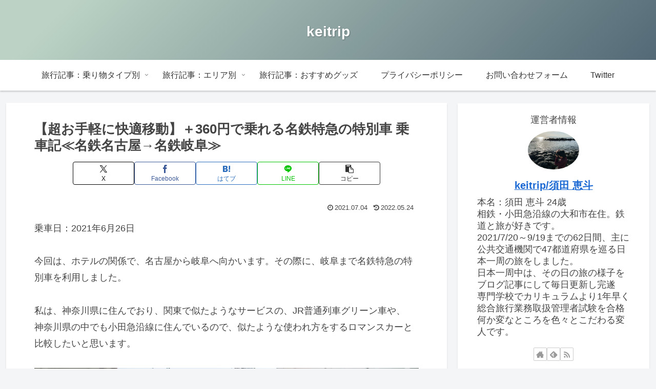

--- FILE ---
content_type: text/html; charset=UTF-8
request_url: https://www.keitrip.blog/%E3%80%90%E8%B6%85%E3%81%8A%E6%89%8B%E8%BB%BD%E3%81%AB%E5%BF%AB%E9%81%A9%E7%A7%BB%E5%8B%95%E3%80%91%EF%BC%8B360%E5%86%86%E3%81%A7%E4%B9%97%E3%82%8C%E3%82%8B%E5%90%8D%E9%89%84%E7%89%B9%E6%80%A5/
body_size: 38146
content:
<!doctype html>
<html lang="ja">
<head>
<!-- wexal_pst_init.js does not exist -->
<!-- engagement_delay.js does not exist -->
<link rel="dns-prefetch" href="//cdnjs.cloudflare.com/">
<link rel="preconnect" href="//cdnjs.cloudflare.com/">
<link rel="dns-prefetch" href="//images.tetsudo.com/">
<link rel="dns-prefetch" href="//platform.twitter.com/">
<link rel="dns-prefetch" href="//code.typesquare.com/">
<meta charset="utf-8">
<meta name="viewport" content="width=device-width, initial-scale=1.0, viewport-fit=cover">
<meta name="referrer" content="no-referrer-when-downgrade">
<meta name="format-detection" content="telephone=no">
<!-- preconnect dns-prefetch -->
<link rel="preconnect dns-prefetch" href="//www.googletagmanager.com">
<link rel="preconnect dns-prefetch" href="//www.google-analytics.com">
<link rel="preconnect dns-prefetch" href="//ajax.googleapis.com">
<link rel="preconnect dns-prefetch" href="//cdnjs.cloudflare.com">
<link rel="preconnect dns-prefetch" href="//pagead2.googlesyndication.com">
<link rel="preconnect dns-prefetch" href="//googleads.g.doubleclick.net">
<link rel="preconnect dns-prefetch" href="//tpc.googlesyndication.com">
<link rel="preconnect dns-prefetch" href="//ad.doubleclick.net">
<link rel="preconnect dns-prefetch" href="//www.gstatic.com">
<link rel="preconnect dns-prefetch" href="//cse.google.com">
<link rel="preconnect dns-prefetch" href="//fonts.gstatic.com">
<link rel="preconnect dns-prefetch" href="//fonts.googleapis.com">
<link rel="preconnect dns-prefetch" href="//cms.quantserve.com">
<link rel="preconnect dns-prefetch" href="//secure.gravatar.com">
<link rel="preconnect dns-prefetch" href="//cdn.syndication.twimg.com">
<link rel="preconnect dns-prefetch" href="//cdn.jsdelivr.net">
<link rel="preconnect dns-prefetch" href="//cdn.mathjax.org">
<link rel="preconnect dns-prefetch" href="//assets.pinterest.com">
<link rel="preconnect dns-prefetch" href="//images-fe.ssl-images-amazon.com">
<link rel="preconnect dns-prefetch" href="//completion.amazon.com">
<link rel="preconnect dns-prefetch" href="//m.media-amazon.com">
<link rel="preconnect dns-prefetch" href="//i.moshimo.com">
<link rel="preconnect dns-prefetch" href="//aml.valuecommerce.com">
<link rel="preconnect dns-prefetch" href="//dalc.valuecommerce.com">
<link rel="preconnect dns-prefetch" href="//dalb.valuecommerce.com">
<!-- Preload -->
<link rel="preload" as="font" type="font/woff" href="https://www.keitrip.blog/wp-content/themes/cocoon-master/webfonts/icomoon/fonts/icomoon.woff?v=2.7.0.2" crossorigin="anonymous">
<link rel="preload" as="font" type="font/woff2" href="https://www.keitrip.blog/wp-content/themes/cocoon-master/webfonts/fontawesome/fonts/fontawesome-webfont.woff2?v=4.7.0" crossorigin="anonymous">
<title>【超お手軽に快適移動】＋360円で乗れる名鉄特急の特別車 乗車記≪名鉄名古屋→名鉄岐阜≫ | keitrip</title>
<meta name='robots' content='max-image-preview:large'/>
<!-- OGP -->
<meta property="og:type" content="article">
<meta property="og:description" content="乗車日：2021年6月26日今回は、ホテルの関係で、名古屋から岐阜へ向かいます。その際に、岐阜まで名鉄特急の特別車を利用しました。私は、神奈川県に住んでおり、関東で似たようなサービスの、JR普通列車グリーン車や、神奈川県の中でも小田急沿線に...">
<meta property="og:title" content="【超お手軽に快適移動】＋360円で乗れる名鉄特急の特別車 乗車記≪名鉄名古屋→名鉄岐阜≫">
<meta property="og:url" content="https://www.keitrip.blog/%e3%80%90%e8%b6%85%e3%81%8a%e6%89%8b%e8%bb%bd%e3%81%ab%e5%bf%ab%e9%81%a9%e7%a7%bb%e5%8b%95%e3%80%91%ef%bc%8b360%e5%86%86%e3%81%a7%e4%b9%97%e3%82%8c%e3%82%8b%e5%90%8d%e9%89%84%e7%89%b9%e6%80%a5/">
<meta property="og:image" content="https://www.keitrip.blog/wp-content/uploads/2021/07/f6f11bb482cf8ea158956ef71aa70b5f-scaled.jpg">
<meta property="og:site_name" content="keitrip">
<meta property="og:locale" content="ja_JP">
<meta property="article:published_time" content="2021-07-04T18:33:53+09:00"/>
<meta property="article:modified_time" content="2022-05-24T23:29:43+09:00"/>
<meta property="article:section" content="特急乗車記">
<meta property="article:section" content="中部・甲信越・北陸">
<!-- /OGP -->
<!-- Twitter Card -->
<meta name="twitter:card" content="summary_large_image">
<meta property="twitter:description" content="乗車日：2021年6月26日今回は、ホテルの関係で、名古屋から岐阜へ向かいます。その際に、岐阜まで名鉄特急の特別車を利用しました。私は、神奈川県に住んでおり、関東で似たようなサービスの、JR普通列車グリーン車や、神奈川県の中でも小田急沿線に...">
<meta property="twitter:title" content="【超お手軽に快適移動】＋360円で乗れる名鉄特急の特別車 乗車記≪名鉄名古屋→名鉄岐阜≫">
<meta property="twitter:url" content="https://www.keitrip.blog/%e3%80%90%e8%b6%85%e3%81%8a%e6%89%8b%e8%bb%bd%e3%81%ab%e5%bf%ab%e9%81%a9%e7%a7%bb%e5%8b%95%e3%80%91%ef%bc%8b360%e5%86%86%e3%81%a7%e4%b9%97%e3%82%8c%e3%82%8b%e5%90%8d%e9%89%84%e7%89%b9%e6%80%a5/">
<meta name="twitter:image" content="https://www.keitrip.blog/wp-content/uploads/2021/07/f6f11bb482cf8ea158956ef71aa70b5f-scaled.jpg">
<meta name="twitter:domain" content="www.keitrip.blog">
<!-- /Twitter Card -->
<link rel='dns-prefetch' href='//code.typesquare.com'/>
<link rel='dns-prefetch' href='//cdnjs.cloudflare.com'/>
<link rel="alternate" type="application/rss+xml" title="keitrip &raquo; フィード" href="https://www.keitrip.blog/feed/"/>
<link rel="alternate" type="application/rss+xml" title="keitrip &raquo; コメントフィード" href="https://www.keitrip.blog/comments/feed/"/>
<link rel="alternate" type="application/rss+xml" title="keitrip &raquo; 【超お手軽に快適移動】＋360円で乗れる名鉄特急の特別車 乗車記≪名鉄名古屋→名鉄岐阜≫ のコメントのフィード" href="https://www.keitrip.blog/%e3%80%90%e8%b6%85%e3%81%8a%e6%89%8b%e8%bb%bd%e3%81%ab%e5%bf%ab%e9%81%a9%e7%a7%bb%e5%8b%95%e3%80%91%ef%bc%8b360%e5%86%86%e3%81%a7%e4%b9%97%e3%82%8c%e3%82%8b%e5%90%8d%e9%89%84%e7%89%b9%e6%80%a5/feed/"/>
<link rel='stylesheet' id='wp-block-library-css' href='https://www.keitrip.blog/wp-includes/css/dist/block-library/style.min.css?ver=6.7.4&#038;fver=20250304050333' media='all'/>
<style id='rinkerg-gutenberg-rinker-style-inline-css'>
.wp-block-create-block-block{background-color:#21759b;color:#fff;padding:2px}

</style>
<style id='global-styles-inline-css'>
:root{--wp--preset--aspect-ratio--square: 1;--wp--preset--aspect-ratio--4-3: 4/3;--wp--preset--aspect-ratio--3-4: 3/4;--wp--preset--aspect-ratio--3-2: 3/2;--wp--preset--aspect-ratio--2-3: 2/3;--wp--preset--aspect-ratio--16-9: 16/9;--wp--preset--aspect-ratio--9-16: 9/16;--wp--preset--color--black: #000000;--wp--preset--color--cyan-bluish-gray: #abb8c3;--wp--preset--color--white: #ffffff;--wp--preset--color--pale-pink: #f78da7;--wp--preset--color--vivid-red: #cf2e2e;--wp--preset--color--luminous-vivid-orange: #ff6900;--wp--preset--color--luminous-vivid-amber: #fcb900;--wp--preset--color--light-green-cyan: #7bdcb5;--wp--preset--color--vivid-green-cyan: #00d084;--wp--preset--color--pale-cyan-blue: #8ed1fc;--wp--preset--color--vivid-cyan-blue: #0693e3;--wp--preset--color--vivid-purple: #9b51e0;--wp--preset--color--key-color: #19448e;--wp--preset--color--red: #e60033;--wp--preset--color--pink: #e95295;--wp--preset--color--purple: #884898;--wp--preset--color--deep: #55295b;--wp--preset--color--indigo: #1e50a2;--wp--preset--color--blue: #0095d9;--wp--preset--color--light-blue: #2ca9e1;--wp--preset--color--cyan: #00a3af;--wp--preset--color--teal: #007b43;--wp--preset--color--green: #3eb370;--wp--preset--color--light-green: #8bc34a;--wp--preset--color--lime: #c3d825;--wp--preset--color--yellow: #ffd900;--wp--preset--color--amber: #ffc107;--wp--preset--color--orange: #f39800;--wp--preset--color--deep-orange: #ea5506;--wp--preset--color--brown: #954e2a;--wp--preset--color--light-grey: #dddddd;--wp--preset--color--grey: #949495;--wp--preset--color--dark-grey: #666666;--wp--preset--color--cocoon-black: #333333;--wp--preset--color--cocoon-white: #ffffff;--wp--preset--color--watery-blue: #f3fafe;--wp--preset--color--watery-yellow: #fff7cc;--wp--preset--color--watery-red: #fdf2f2;--wp--preset--color--watery-green: #ebf8f4;--wp--preset--color--ex-a: #fef4f4;--wp--preset--color--ex-b: #f8f4e6;--wp--preset--color--ex-c: #eaf4fc;--wp--preset--color--ex-d: #eaedf7;--wp--preset--color--ex-e: #e8ecef;--wp--preset--color--ex-f: #f8fbf8;--wp--preset--gradient--vivid-cyan-blue-to-vivid-purple: linear-gradient(135deg,rgba(6,147,227,1) 0%,rgb(155,81,224) 100%);--wp--preset--gradient--light-green-cyan-to-vivid-green-cyan: linear-gradient(135deg,rgb(122,220,180) 0%,rgb(0,208,130) 100%);--wp--preset--gradient--luminous-vivid-amber-to-luminous-vivid-orange: linear-gradient(135deg,rgba(252,185,0,1) 0%,rgba(255,105,0,1) 100%);--wp--preset--gradient--luminous-vivid-orange-to-vivid-red: linear-gradient(135deg,rgba(255,105,0,1) 0%,rgb(207,46,46) 100%);--wp--preset--gradient--very-light-gray-to-cyan-bluish-gray: linear-gradient(135deg,rgb(238,238,238) 0%,rgb(169,184,195) 100%);--wp--preset--gradient--cool-to-warm-spectrum: linear-gradient(135deg,rgb(74,234,220) 0%,rgb(151,120,209) 20%,rgb(207,42,186) 40%,rgb(238,44,130) 60%,rgb(251,105,98) 80%,rgb(254,248,76) 100%);--wp--preset--gradient--blush-light-purple: linear-gradient(135deg,rgb(255,206,236) 0%,rgb(152,150,240) 100%);--wp--preset--gradient--blush-bordeaux: linear-gradient(135deg,rgb(254,205,165) 0%,rgb(254,45,45) 50%,rgb(107,0,62) 100%);--wp--preset--gradient--luminous-dusk: linear-gradient(135deg,rgb(255,203,112) 0%,rgb(199,81,192) 50%,rgb(65,88,208) 100%);--wp--preset--gradient--pale-ocean: linear-gradient(135deg,rgb(255,245,203) 0%,rgb(182,227,212) 50%,rgb(51,167,181) 100%);--wp--preset--gradient--electric-grass: linear-gradient(135deg,rgb(202,248,128) 0%,rgb(113,206,126) 100%);--wp--preset--gradient--midnight: linear-gradient(135deg,rgb(2,3,129) 0%,rgb(40,116,252) 100%);--wp--preset--font-size--small: 13px;--wp--preset--font-size--medium: 20px;--wp--preset--font-size--large: 36px;--wp--preset--font-size--x-large: 42px;--wp--preset--spacing--20: 0.44rem;--wp--preset--spacing--30: 0.67rem;--wp--preset--spacing--40: 1rem;--wp--preset--spacing--50: 1.5rem;--wp--preset--spacing--60: 2.25rem;--wp--preset--spacing--70: 3.38rem;--wp--preset--spacing--80: 5.06rem;--wp--preset--shadow--natural: 6px 6px 9px rgba(0, 0, 0, 0.2);--wp--preset--shadow--deep: 12px 12px 50px rgba(0, 0, 0, 0.4);--wp--preset--shadow--sharp: 6px 6px 0px rgba(0, 0, 0, 0.2);--wp--preset--shadow--outlined: 6px 6px 0px -3px rgba(255, 255, 255, 1), 6px 6px rgba(0, 0, 0, 1);--wp--preset--shadow--crisp: 6px 6px 0px rgba(0, 0, 0, 1);}:root { --wp--style--global--content-size: 840px;--wp--style--global--wide-size: 1200px; }:where(body) { margin: 0; }.wp-site-blocks > .alignleft { float: left; margin-right: 2em; }.wp-site-blocks > .alignright { float: right; margin-left: 2em; }.wp-site-blocks > .aligncenter { justify-content: center; margin-left: auto; margin-right: auto; }:where(.wp-site-blocks) > * { margin-block-start: 24px; margin-block-end: 0; }:where(.wp-site-blocks) > :first-child { margin-block-start: 0; }:where(.wp-site-blocks) > :last-child { margin-block-end: 0; }:root { --wp--style--block-gap: 24px; }:root :where(.is-layout-flow) > :first-child{margin-block-start: 0;}:root :where(.is-layout-flow) > :last-child{margin-block-end: 0;}:root :where(.is-layout-flow) > *{margin-block-start: 24px;margin-block-end: 0;}:root :where(.is-layout-constrained) > :first-child{margin-block-start: 0;}:root :where(.is-layout-constrained) > :last-child{margin-block-end: 0;}:root :where(.is-layout-constrained) > *{margin-block-start: 24px;margin-block-end: 0;}:root :where(.is-layout-flex){gap: 24px;}:root :where(.is-layout-grid){gap: 24px;}.is-layout-flow > .alignleft{float: left;margin-inline-start: 0;margin-inline-end: 2em;}.is-layout-flow > .alignright{float: right;margin-inline-start: 2em;margin-inline-end: 0;}.is-layout-flow > .aligncenter{margin-left: auto !important;margin-right: auto !important;}.is-layout-constrained > .alignleft{float: left;margin-inline-start: 0;margin-inline-end: 2em;}.is-layout-constrained > .alignright{float: right;margin-inline-start: 2em;margin-inline-end: 0;}.is-layout-constrained > .aligncenter{margin-left: auto !important;margin-right: auto !important;}.is-layout-constrained > :where(:not(.alignleft):not(.alignright):not(.alignfull)){max-width: var(--wp--style--global--content-size);margin-left: auto !important;margin-right: auto !important;}.is-layout-constrained > .alignwide{max-width: var(--wp--style--global--wide-size);}body .is-layout-flex{display: flex;}.is-layout-flex{flex-wrap: wrap;align-items: center;}.is-layout-flex > :is(*, div){margin: 0;}body .is-layout-grid{display: grid;}.is-layout-grid > :is(*, div){margin: 0;}body{padding-top: 0px;padding-right: 0px;padding-bottom: 0px;padding-left: 0px;}a:where(:not(.wp-element-button)){text-decoration: underline;}:root :where(.wp-element-button, .wp-block-button__link){background-color: #32373c;border-width: 0;color: #fff;font-family: inherit;font-size: inherit;line-height: inherit;padding: calc(0.667em + 2px) calc(1.333em + 2px);text-decoration: none;}.has-black-color{color: var(--wp--preset--color--black) !important;}.has-cyan-bluish-gray-color{color: var(--wp--preset--color--cyan-bluish-gray) !important;}.has-white-color{color: var(--wp--preset--color--white) !important;}.has-pale-pink-color{color: var(--wp--preset--color--pale-pink) !important;}.has-vivid-red-color{color: var(--wp--preset--color--vivid-red) !important;}.has-luminous-vivid-orange-color{color: var(--wp--preset--color--luminous-vivid-orange) !important;}.has-luminous-vivid-amber-color{color: var(--wp--preset--color--luminous-vivid-amber) !important;}.has-light-green-cyan-color{color: var(--wp--preset--color--light-green-cyan) !important;}.has-vivid-green-cyan-color{color: var(--wp--preset--color--vivid-green-cyan) !important;}.has-pale-cyan-blue-color{color: var(--wp--preset--color--pale-cyan-blue) !important;}.has-vivid-cyan-blue-color{color: var(--wp--preset--color--vivid-cyan-blue) !important;}.has-vivid-purple-color{color: var(--wp--preset--color--vivid-purple) !important;}.has-key-color-color{color: var(--wp--preset--color--key-color) !important;}.has-red-color{color: var(--wp--preset--color--red) !important;}.has-pink-color{color: var(--wp--preset--color--pink) !important;}.has-purple-color{color: var(--wp--preset--color--purple) !important;}.has-deep-color{color: var(--wp--preset--color--deep) !important;}.has-indigo-color{color: var(--wp--preset--color--indigo) !important;}.has-blue-color{color: var(--wp--preset--color--blue) !important;}.has-light-blue-color{color: var(--wp--preset--color--light-blue) !important;}.has-cyan-color{color: var(--wp--preset--color--cyan) !important;}.has-teal-color{color: var(--wp--preset--color--teal) !important;}.has-green-color{color: var(--wp--preset--color--green) !important;}.has-light-green-color{color: var(--wp--preset--color--light-green) !important;}.has-lime-color{color: var(--wp--preset--color--lime) !important;}.has-yellow-color{color: var(--wp--preset--color--yellow) !important;}.has-amber-color{color: var(--wp--preset--color--amber) !important;}.has-orange-color{color: var(--wp--preset--color--orange) !important;}.has-deep-orange-color{color: var(--wp--preset--color--deep-orange) !important;}.has-brown-color{color: var(--wp--preset--color--brown) !important;}.has-light-grey-color{color: var(--wp--preset--color--light-grey) !important;}.has-grey-color{color: var(--wp--preset--color--grey) !important;}.has-dark-grey-color{color: var(--wp--preset--color--dark-grey) !important;}.has-cocoon-black-color{color: var(--wp--preset--color--cocoon-black) !important;}.has-cocoon-white-color{color: var(--wp--preset--color--cocoon-white) !important;}.has-watery-blue-color{color: var(--wp--preset--color--watery-blue) !important;}.has-watery-yellow-color{color: var(--wp--preset--color--watery-yellow) !important;}.has-watery-red-color{color: var(--wp--preset--color--watery-red) !important;}.has-watery-green-color{color: var(--wp--preset--color--watery-green) !important;}.has-ex-a-color{color: var(--wp--preset--color--ex-a) !important;}.has-ex-b-color{color: var(--wp--preset--color--ex-b) !important;}.has-ex-c-color{color: var(--wp--preset--color--ex-c) !important;}.has-ex-d-color{color: var(--wp--preset--color--ex-d) !important;}.has-ex-e-color{color: var(--wp--preset--color--ex-e) !important;}.has-ex-f-color{color: var(--wp--preset--color--ex-f) !important;}.has-black-background-color{background-color: var(--wp--preset--color--black) !important;}.has-cyan-bluish-gray-background-color{background-color: var(--wp--preset--color--cyan-bluish-gray) !important;}.has-white-background-color{background-color: var(--wp--preset--color--white) !important;}.has-pale-pink-background-color{background-color: var(--wp--preset--color--pale-pink) !important;}.has-vivid-red-background-color{background-color: var(--wp--preset--color--vivid-red) !important;}.has-luminous-vivid-orange-background-color{background-color: var(--wp--preset--color--luminous-vivid-orange) !important;}.has-luminous-vivid-amber-background-color{background-color: var(--wp--preset--color--luminous-vivid-amber) !important;}.has-light-green-cyan-background-color{background-color: var(--wp--preset--color--light-green-cyan) !important;}.has-vivid-green-cyan-background-color{background-color: var(--wp--preset--color--vivid-green-cyan) !important;}.has-pale-cyan-blue-background-color{background-color: var(--wp--preset--color--pale-cyan-blue) !important;}.has-vivid-cyan-blue-background-color{background-color: var(--wp--preset--color--vivid-cyan-blue) !important;}.has-vivid-purple-background-color{background-color: var(--wp--preset--color--vivid-purple) !important;}.has-key-color-background-color{background-color: var(--wp--preset--color--key-color) !important;}.has-red-background-color{background-color: var(--wp--preset--color--red) !important;}.has-pink-background-color{background-color: var(--wp--preset--color--pink) !important;}.has-purple-background-color{background-color: var(--wp--preset--color--purple) !important;}.has-deep-background-color{background-color: var(--wp--preset--color--deep) !important;}.has-indigo-background-color{background-color: var(--wp--preset--color--indigo) !important;}.has-blue-background-color{background-color: var(--wp--preset--color--blue) !important;}.has-light-blue-background-color{background-color: var(--wp--preset--color--light-blue) !important;}.has-cyan-background-color{background-color: var(--wp--preset--color--cyan) !important;}.has-teal-background-color{background-color: var(--wp--preset--color--teal) !important;}.has-green-background-color{background-color: var(--wp--preset--color--green) !important;}.has-light-green-background-color{background-color: var(--wp--preset--color--light-green) !important;}.has-lime-background-color{background-color: var(--wp--preset--color--lime) !important;}.has-yellow-background-color{background-color: var(--wp--preset--color--yellow) !important;}.has-amber-background-color{background-color: var(--wp--preset--color--amber) !important;}.has-orange-background-color{background-color: var(--wp--preset--color--orange) !important;}.has-deep-orange-background-color{background-color: var(--wp--preset--color--deep-orange) !important;}.has-brown-background-color{background-color: var(--wp--preset--color--brown) !important;}.has-light-grey-background-color{background-color: var(--wp--preset--color--light-grey) !important;}.has-grey-background-color{background-color: var(--wp--preset--color--grey) !important;}.has-dark-grey-background-color{background-color: var(--wp--preset--color--dark-grey) !important;}.has-cocoon-black-background-color{background-color: var(--wp--preset--color--cocoon-black) !important;}.has-cocoon-white-background-color{background-color: var(--wp--preset--color--cocoon-white) !important;}.has-watery-blue-background-color{background-color: var(--wp--preset--color--watery-blue) !important;}.has-watery-yellow-background-color{background-color: var(--wp--preset--color--watery-yellow) !important;}.has-watery-red-background-color{background-color: var(--wp--preset--color--watery-red) !important;}.has-watery-green-background-color{background-color: var(--wp--preset--color--watery-green) !important;}.has-ex-a-background-color{background-color: var(--wp--preset--color--ex-a) !important;}.has-ex-b-background-color{background-color: var(--wp--preset--color--ex-b) !important;}.has-ex-c-background-color{background-color: var(--wp--preset--color--ex-c) !important;}.has-ex-d-background-color{background-color: var(--wp--preset--color--ex-d) !important;}.has-ex-e-background-color{background-color: var(--wp--preset--color--ex-e) !important;}.has-ex-f-background-color{background-color: var(--wp--preset--color--ex-f) !important;}.has-black-border-color{border-color: var(--wp--preset--color--black) !important;}.has-cyan-bluish-gray-border-color{border-color: var(--wp--preset--color--cyan-bluish-gray) !important;}.has-white-border-color{border-color: var(--wp--preset--color--white) !important;}.has-pale-pink-border-color{border-color: var(--wp--preset--color--pale-pink) !important;}.has-vivid-red-border-color{border-color: var(--wp--preset--color--vivid-red) !important;}.has-luminous-vivid-orange-border-color{border-color: var(--wp--preset--color--luminous-vivid-orange) !important;}.has-luminous-vivid-amber-border-color{border-color: var(--wp--preset--color--luminous-vivid-amber) !important;}.has-light-green-cyan-border-color{border-color: var(--wp--preset--color--light-green-cyan) !important;}.has-vivid-green-cyan-border-color{border-color: var(--wp--preset--color--vivid-green-cyan) !important;}.has-pale-cyan-blue-border-color{border-color: var(--wp--preset--color--pale-cyan-blue) !important;}.has-vivid-cyan-blue-border-color{border-color: var(--wp--preset--color--vivid-cyan-blue) !important;}.has-vivid-purple-border-color{border-color: var(--wp--preset--color--vivid-purple) !important;}.has-key-color-border-color{border-color: var(--wp--preset--color--key-color) !important;}.has-red-border-color{border-color: var(--wp--preset--color--red) !important;}.has-pink-border-color{border-color: var(--wp--preset--color--pink) !important;}.has-purple-border-color{border-color: var(--wp--preset--color--purple) !important;}.has-deep-border-color{border-color: var(--wp--preset--color--deep) !important;}.has-indigo-border-color{border-color: var(--wp--preset--color--indigo) !important;}.has-blue-border-color{border-color: var(--wp--preset--color--blue) !important;}.has-light-blue-border-color{border-color: var(--wp--preset--color--light-blue) !important;}.has-cyan-border-color{border-color: var(--wp--preset--color--cyan) !important;}.has-teal-border-color{border-color: var(--wp--preset--color--teal) !important;}.has-green-border-color{border-color: var(--wp--preset--color--green) !important;}.has-light-green-border-color{border-color: var(--wp--preset--color--light-green) !important;}.has-lime-border-color{border-color: var(--wp--preset--color--lime) !important;}.has-yellow-border-color{border-color: var(--wp--preset--color--yellow) !important;}.has-amber-border-color{border-color: var(--wp--preset--color--amber) !important;}.has-orange-border-color{border-color: var(--wp--preset--color--orange) !important;}.has-deep-orange-border-color{border-color: var(--wp--preset--color--deep-orange) !important;}.has-brown-border-color{border-color: var(--wp--preset--color--brown) !important;}.has-light-grey-border-color{border-color: var(--wp--preset--color--light-grey) !important;}.has-grey-border-color{border-color: var(--wp--preset--color--grey) !important;}.has-dark-grey-border-color{border-color: var(--wp--preset--color--dark-grey) !important;}.has-cocoon-black-border-color{border-color: var(--wp--preset--color--cocoon-black) !important;}.has-cocoon-white-border-color{border-color: var(--wp--preset--color--cocoon-white) !important;}.has-watery-blue-border-color{border-color: var(--wp--preset--color--watery-blue) !important;}.has-watery-yellow-border-color{border-color: var(--wp--preset--color--watery-yellow) !important;}.has-watery-red-border-color{border-color: var(--wp--preset--color--watery-red) !important;}.has-watery-green-border-color{border-color: var(--wp--preset--color--watery-green) !important;}.has-ex-a-border-color{border-color: var(--wp--preset--color--ex-a) !important;}.has-ex-b-border-color{border-color: var(--wp--preset--color--ex-b) !important;}.has-ex-c-border-color{border-color: var(--wp--preset--color--ex-c) !important;}.has-ex-d-border-color{border-color: var(--wp--preset--color--ex-d) !important;}.has-ex-e-border-color{border-color: var(--wp--preset--color--ex-e) !important;}.has-ex-f-border-color{border-color: var(--wp--preset--color--ex-f) !important;}.has-vivid-cyan-blue-to-vivid-purple-gradient-background{background: var(--wp--preset--gradient--vivid-cyan-blue-to-vivid-purple) !important;}.has-light-green-cyan-to-vivid-green-cyan-gradient-background{background: var(--wp--preset--gradient--light-green-cyan-to-vivid-green-cyan) !important;}.has-luminous-vivid-amber-to-luminous-vivid-orange-gradient-background{background: var(--wp--preset--gradient--luminous-vivid-amber-to-luminous-vivid-orange) !important;}.has-luminous-vivid-orange-to-vivid-red-gradient-background{background: var(--wp--preset--gradient--luminous-vivid-orange-to-vivid-red) !important;}.has-very-light-gray-to-cyan-bluish-gray-gradient-background{background: var(--wp--preset--gradient--very-light-gray-to-cyan-bluish-gray) !important;}.has-cool-to-warm-spectrum-gradient-background{background: var(--wp--preset--gradient--cool-to-warm-spectrum) !important;}.has-blush-light-purple-gradient-background{background: var(--wp--preset--gradient--blush-light-purple) !important;}.has-blush-bordeaux-gradient-background{background: var(--wp--preset--gradient--blush-bordeaux) !important;}.has-luminous-dusk-gradient-background{background: var(--wp--preset--gradient--luminous-dusk) !important;}.has-pale-ocean-gradient-background{background: var(--wp--preset--gradient--pale-ocean) !important;}.has-electric-grass-gradient-background{background: var(--wp--preset--gradient--electric-grass) !important;}.has-midnight-gradient-background{background: var(--wp--preset--gradient--midnight) !important;}.has-small-font-size{font-size: var(--wp--preset--font-size--small) !important;}.has-medium-font-size{font-size: var(--wp--preset--font-size--medium) !important;}.has-large-font-size{font-size: var(--wp--preset--font-size--large) !important;}.has-x-large-font-size{font-size: var(--wp--preset--font-size--x-large) !important;}
:root :where(.wp-block-pullquote){font-size: 1.5em;line-height: 1.6;}
</style>
<link rel='stylesheet' id='yyi_rinker_stylesheet-css' href='https://www.keitrip.blog/wp-content/plugins/yyi-rinker/css/style.css?v=1.11.1&#038;ver=6.7.4&#038;fver=20240719080801' media='all'/>
<link rel='stylesheet' id='cocoon-style-css' href='https://www.keitrip.blog/wp-content/themes/cocoon-master/style.css?ver=6.7.4&#038;fver=20260114054822' media='all'/>
<link rel='stylesheet' id='cocoon-keyframes-css' href='https://www.keitrip.blog/wp-content/themes/cocoon-master/keyframes.css?ver=6.7.4&#038;fver=20260114054822' media='all'/>
<link rel='stylesheet' id='font-awesome-style-css' href='https://www.keitrip.blog/wp-content/themes/cocoon-master/webfonts/fontawesome/css/font-awesome.min.css?ver=6.7.4&#038;fver=20260114054822' media='all'/>
<link rel='stylesheet' id='icomoon-style-css' href='https://www.keitrip.blog/wp-content/themes/cocoon-master/webfonts/icomoon/style.css?v=2.7.0.2&#038;ver=6.7.4&#038;fver=20260114054823' media='all'/>
<style id='icomoon-style-inline-css'>

  @font-face {
    font-family: 'icomoon';
    src: url(https://www.keitrip.blog/wp-content/themes/cocoon-master/webfonts/icomoon/fonts/icomoon.woff?v=2.7.0.2) format('woff');
    font-weight: normal;
    font-style: normal;
    font-display: swap;
  }
</style>
<link rel='stylesheet' id='baguettebox-style-css' href='https://www.keitrip.blog/wp-content/themes/cocoon-master/plugins/baguettebox/dist/baguetteBox.min.css?ver=6.7.4&#038;fver=20260114054822' media='all'/>
<link rel='stylesheet' id='cocoon-skin-style-css' href='https://www.keitrip.blog/wp-content/themes/cocoon-master/skins/skin-tecurio-moon/style.css?ver=6.7.4&#038;fver=20260114054822' media='all'/>
<style id='cocoon-skin-style-inline-css'>
.cat-label.cat-label-24,.cat-link.cat-link-24{background-color:#fff;color:#fff}.main{width:860px}.sidebar{width:376px}@media screen and (max-width:1255px){.wrap{width:auto}.main,.sidebar,.sidebar-left .main,.sidebar-left .sidebar{margin:0 .5%}.main{width:67.4%}.sidebar{padding:1.5%;width:30%}.entry-card-thumb{width:38%}.entry-card-content{margin-left:40%}}body::after{content:url(https://www.keitrip.blog/wp-content/themes/cocoon-master/lib/analytics/access.php?post_id=5533&post_type=post&t=1769020689)!important;visibility:hidden;position:absolute;bottom:0;right:0;width:1px;height:1px;overflow:hidden;display:inline!important}.toc-checkbox{display:none}.toc-content{visibility:hidden;height:0;opacity:.2;transition:all 0.5s ease-out}.toc-checkbox:checked~.toc-content{visibility:visible;padding-top:.6em;height:100%;opacity:1}.toc-title::after{content:'[開く]';margin-left:.5em;cursor:pointer;font-size:.8em}.toc-title:hover::after{text-decoration:underline}.toc-checkbox:checked+.toc-title::after{content:'[閉じる]'}.eye-catch-wrap{justify-content:center}#respond{inset:0;position:absolute;visibility:hidden}#navi .navi-in>ul>li{width:auto}#navi .navi-in>ul>li>a{padding:0 1.4em}.entry-content>*,.demo .entry-content p{line-height:1.8}.entry-content>*,.mce-content-body>*,.article p,.demo .entry-content p,.article dl,.article ul,.article ol,.article blockquote,.article pre,.article table,.article .toc,.body .article,.body .column-wrap,.body .new-entry-cards,.body .popular-entry-cards,.body .navi-entry-cards,.body .box-menus,.body .ranking-item,.body .rss-entry-cards,.body .widget,.body .author-box,.body .blogcard-wrap,.body .login-user-only,.body .information-box,.body .question-box,.body .alert-box,.body .information,.body .question,.body .alert,.body .memo-box,.body .comment-box,.body .common-icon-box,.body .blank-box,.body .button-block,.body .micro-bottom,.body .caption-box,.body .tab-caption-box,.body .label-box,.body .toggle-wrap,.body .wp-block-image,.body .booklink-box,.body .kaerebalink-box,.body .tomarebalink-box,.body .product-item-box,.body .speech-wrap,.body .wp-block-categories,.body .wp-block-archives,.body .wp-block-archives-dropdown,.body .wp-block-calendar,.body .ad-area,.body .wp-block-gallery,.body .wp-block-audio,.body .wp-block-cover,.body .wp-block-file,.body .wp-block-media-text,.body .wp-block-video,.body .wp-block-buttons,.body .wp-block-columns,.body .wp-block-separator,.body .components-placeholder,.body .wp-block-search,.body .wp-block-social-links,.body .timeline-box,.body .blogcard-type,.body .btn-wrap,.body .btn-wrap a,.body .block-box,.body .wp-block-embed,.body .wp-block-group,.body .wp-block-table,.body .scrollable-table,.body .wp-block-separator,.body .wp-block,.body .video-container,.comment-area,.related-entries,.pager-post-navi,.comment-respond{margin-bottom:1.8em}#wpcontent #wpbody .is-root-container>*{margin-bottom:1.8em}.article h2,.article h3,.article h4,.article h5,.article h6{margin-bottom:1.62em}@media screen and (max-width:480px){.body,.menu-content{font-size:16px}}@media screen and (max-width:781px){.wp-block-column{margin-bottom:1.8em}}@media screen and (max-width:834px){.container .column-wrap{gap:1.8em}}.article .micro-top{margin-bottom:.36em}.article .micro-bottom{margin-top:-1.62em}.article .micro-balloon{margin-bottom:.9em}.article .micro-bottom.micro-balloon{margin-top:-1.26em}.blank-box.bb-key-color{border-color:#19448e}.iic-key-color li::before{color:#19448e}.blank-box.bb-tab.bb-key-color::before{background-color:#19448e}.tb-key-color .toggle-button{border:1px solid #19448e;background:#19448e;color:#fff}.tb-key-color .toggle-button::before{color:#ccc}.tb-key-color .toggle-checkbox:checked~.toggle-content{border-color:#19448e}.cb-key-color.caption-box{border-color:#19448e}.cb-key-color .caption-box-label{background-color:#19448e;color:#fff}.tcb-key-color .tab-caption-box-label{background-color:#19448e;color:#fff}.tcb-key-color .tab-caption-box-content{border-color:#19448e}.lb-key-color .label-box-content{border-color:#19448e}.mc-key-color{background-color:#19448e;color:#fff;border:none}.mc-key-color.micro-bottom::after{border-bottom-color:#19448e;border-top-color:transparent}.mc-key-color::before{border-top-color:transparent;border-bottom-color:transparent}.mc-key-color::after{border-top-color:#19448e}.btn-key-color,.btn-wrap.btn-wrap-key-color>a{background-color:#19448e}.has-text-color.has-key-color-color{color:#19448e}.has-background.has-key-color-background-color{background-color:#19448e}.body.article,body#tinymce.wp-editor{background-color:#fff}.body.article,.editor-post-title__block .editor-post-title__input,body#tinymce.wp-editor{color:#333}html .body .has-key-color-background-color{background-color:#19448e}html .body .has-key-color-color{color:#19448e}html .body .has-key-color-border-color{border-color:#19448e}html .body .btn-wrap.has-key-color-background-color>a{background-color:#19448e}html .body .btn-wrap.has-key-color-color>a{color:#19448e}html .body .btn-wrap.has-key-color-border-color>a{border-color:#19448e}html .body .bb-tab.has-key-color-border-color .bb-label{background-color:#19448e}html .body .toggle-wrap.has-key-color-border-color:not(.not-nested-style) .toggle-button{background-color:#19448e}html .body .toggle-wrap.has-key-color-border-color:not(.not-nested-style) .toggle-button,html .body .toggle-wrap.has-key-color-border-color:not(.not-nested-style) .toggle-content{border-color:#19448e}html .body .toggle-wrap.has-key-color-background-color:not(.not-nested-style) .toggle-content{background-color:#19448e}html .body .toggle-wrap.has-key-color-color:not(.not-nested-style) .toggle-content{color:#19448e}html .body .iconlist-box.has-key-color-icon-color li::before{color:#19448e}.micro-text.has-key-color-color{color:#19448e}html .body .micro-balloon.has-key-color-color{color:#19448e}html .body .micro-balloon.has-key-color-background-color{background-color:#19448e;border-color:transparent}html .body .micro-balloon.has-key-color-background-color.micro-bottom::after{border-bottom-color:#19448e;border-top-color:transparent}html .body .micro-balloon.has-key-color-background-color::before{border-top-color:transparent;border-bottom-color:transparent}html .body .micro-balloon.has-key-color-background-color::after{border-top-color:#19448e}html .body .micro-balloon.has-border-color.has-key-color-border-color{border-color:#19448e}html .body .micro-balloon.micro-top.has-key-color-border-color::before{border-top-color:#19448e}html .body .micro-balloon.micro-bottom.has-key-color-border-color::before{border-bottom-color:#19448e}html .body .caption-box.has-key-color-border-color:not(.not-nested-style) .box-label{background-color:#19448e}html .body .tab-caption-box.has-key-color-border-color:not(.not-nested-style) .box-label{background-color:#19448e}html .body .tab-caption-box.has-key-color-border-color:not(.not-nested-style) .box-content{border-color:#19448e}html .body .tab-caption-box.has-key-color-background-color:not(.not-nested-style) .box-content{background-color:#19448e}html .body .tab-caption-box.has-key-color-color:not(.not-nested-style) .box-content{color:#19448e}html .body .label-box.has-key-color-border-color:not(.not-nested-style) .box-content{border-color:#19448e}html .body .label-box.has-key-color-background-color:not(.not-nested-style) .box-content{background-color:#19448e}html .body .label-box.has-key-color-color:not(.not-nested-style) .box-content{color:#19448e}html .body .speech-wrap:not(.not-nested-style) .speech-balloon.has-key-color-background-color{background-color:#19448e}html .body .speech-wrap:not(.not-nested-style) .speech-balloon.has-text-color.has-key-color-color{color:#19448e}html .body .speech-wrap:not(.not-nested-style) .speech-balloon.has-key-color-border-color{border-color:#19448e}html .body .speech-wrap.sbp-l:not(.not-nested-style) .speech-balloon.has-key-color-border-color::before{border-right-color:#19448e}html .body .speech-wrap.sbp-r:not(.not-nested-style) .speech-balloon.has-key-color-border-color::before{border-left-color:#19448e}html .body .speech-wrap.sbp-l:not(.not-nested-style) .speech-balloon.has-key-color-background-color::after{border-right-color:#19448e}html .body .speech-wrap.sbp-r:not(.not-nested-style) .speech-balloon.has-key-color-background-color::after{border-left-color:#19448e}html .body .speech-wrap.sbs-line.sbp-r:not(.not-nested-style) .speech-balloon.has-key-color-background-color{background-color:#19448e}html .body .speech-wrap.sbs-line.sbp-r:not(.not-nested-style) .speech-balloon.has-key-color-border-color{border-color:#19448e}html .body .speech-wrap.sbs-think:not(.not-nested-style) .speech-balloon.has-key-color-border-color::before,html .body .speech-wrap.sbs-think:not(.not-nested-style) .speech-balloon.has-key-color-border-color::after{border-color:#19448e}html .body .speech-wrap.sbs-think:not(.not-nested-style) .speech-balloon.has-key-color-background-color::before,html .body .speech-wrap.sbs-think:not(.not-nested-style) .speech-balloon.has-key-color-background-color::after{background-color:#19448e}html .body .speech-wrap.sbs-think:not(.not-nested-style) .speech-balloon.has-key-color-border-color::before{border-color:#19448e}html .body .timeline-box.has-key-color-point-color:not(.not-nested-style) .timeline-item::before{background-color:#19448e}.has-key-color-border-color.is-style-accordion:not(.not-nested-style) .faq-question{background-color:#19448e}html .body .has-key-color-question-color:not(.not-nested-style) .faq-question-label{color:#19448e}html .body .has-key-color-question-color.has-border-color:not(.not-nested-style) .faq-question-label{color:#19448e}html .body .has-key-color-answer-color:not(.not-nested-style) .faq-answer-label{color:#19448e}html .body .is-style-square.has-key-color-question-color:not(.not-nested-style) .faq-question-label{color:#fff;background-color:#19448e}html .body .is-style-square.has-key-color-answer-color:not(.not-nested-style) .faq-answer-label{color:#fff;background-color:#19448e}html .body .has-red-background-color{background-color:#e60033}html .body .has-red-color{color:#e60033}html .body .has-red-border-color{border-color:#e60033}html .body .btn-wrap.has-red-background-color>a{background-color:#e60033}html .body .btn-wrap.has-red-color>a{color:#e60033}html .body .btn-wrap.has-red-border-color>a{border-color:#e60033}html .body .bb-tab.has-red-border-color .bb-label{background-color:#e60033}html .body .toggle-wrap.has-red-border-color:not(.not-nested-style) .toggle-button{background-color:#e60033}html .body .toggle-wrap.has-red-border-color:not(.not-nested-style) .toggle-button,html .body .toggle-wrap.has-red-border-color:not(.not-nested-style) .toggle-content{border-color:#e60033}html .body .toggle-wrap.has-red-background-color:not(.not-nested-style) .toggle-content{background-color:#e60033}html .body .toggle-wrap.has-red-color:not(.not-nested-style) .toggle-content{color:#e60033}html .body .iconlist-box.has-red-icon-color li::before{color:#e60033}.micro-text.has-red-color{color:#e60033}html .body .micro-balloon.has-red-color{color:#e60033}html .body .micro-balloon.has-red-background-color{background-color:#e60033;border-color:transparent}html .body .micro-balloon.has-red-background-color.micro-bottom::after{border-bottom-color:#e60033;border-top-color:transparent}html .body .micro-balloon.has-red-background-color::before{border-top-color:transparent;border-bottom-color:transparent}html .body .micro-balloon.has-red-background-color::after{border-top-color:#e60033}html .body .micro-balloon.has-border-color.has-red-border-color{border-color:#e60033}html .body .micro-balloon.micro-top.has-red-border-color::before{border-top-color:#e60033}html .body .micro-balloon.micro-bottom.has-red-border-color::before{border-bottom-color:#e60033}html .body .caption-box.has-red-border-color:not(.not-nested-style) .box-label{background-color:#e60033}html .body .tab-caption-box.has-red-border-color:not(.not-nested-style) .box-label{background-color:#e60033}html .body .tab-caption-box.has-red-border-color:not(.not-nested-style) .box-content{border-color:#e60033}html .body .tab-caption-box.has-red-background-color:not(.not-nested-style) .box-content{background-color:#e60033}html .body .tab-caption-box.has-red-color:not(.not-nested-style) .box-content{color:#e60033}html .body .label-box.has-red-border-color:not(.not-nested-style) .box-content{border-color:#e60033}html .body .label-box.has-red-background-color:not(.not-nested-style) .box-content{background-color:#e60033}html .body .label-box.has-red-color:not(.not-nested-style) .box-content{color:#e60033}html .body .speech-wrap:not(.not-nested-style) .speech-balloon.has-red-background-color{background-color:#e60033}html .body .speech-wrap:not(.not-nested-style) .speech-balloon.has-text-color.has-red-color{color:#e60033}html .body .speech-wrap:not(.not-nested-style) .speech-balloon.has-red-border-color{border-color:#e60033}html .body .speech-wrap.sbp-l:not(.not-nested-style) .speech-balloon.has-red-border-color::before{border-right-color:#e60033}html .body .speech-wrap.sbp-r:not(.not-nested-style) .speech-balloon.has-red-border-color::before{border-left-color:#e60033}html .body .speech-wrap.sbp-l:not(.not-nested-style) .speech-balloon.has-red-background-color::after{border-right-color:#e60033}html .body .speech-wrap.sbp-r:not(.not-nested-style) .speech-balloon.has-red-background-color::after{border-left-color:#e60033}html .body .speech-wrap.sbs-line.sbp-r:not(.not-nested-style) .speech-balloon.has-red-background-color{background-color:#e60033}html .body .speech-wrap.sbs-line.sbp-r:not(.not-nested-style) .speech-balloon.has-red-border-color{border-color:#e60033}html .body .speech-wrap.sbs-think:not(.not-nested-style) .speech-balloon.has-red-border-color::before,html .body .speech-wrap.sbs-think:not(.not-nested-style) .speech-balloon.has-red-border-color::after{border-color:#e60033}html .body .speech-wrap.sbs-think:not(.not-nested-style) .speech-balloon.has-red-background-color::before,html .body .speech-wrap.sbs-think:not(.not-nested-style) .speech-balloon.has-red-background-color::after{background-color:#e60033}html .body .speech-wrap.sbs-think:not(.not-nested-style) .speech-balloon.has-red-border-color::before{border-color:#e60033}html .body .timeline-box.has-red-point-color:not(.not-nested-style) .timeline-item::before{background-color:#e60033}.has-red-border-color.is-style-accordion:not(.not-nested-style) .faq-question{background-color:#e60033}html .body .has-red-question-color:not(.not-nested-style) .faq-question-label{color:#e60033}html .body .has-red-question-color.has-border-color:not(.not-nested-style) .faq-question-label{color:#e60033}html .body .has-red-answer-color:not(.not-nested-style) .faq-answer-label{color:#e60033}html .body .is-style-square.has-red-question-color:not(.not-nested-style) .faq-question-label{color:#fff;background-color:#e60033}html .body .is-style-square.has-red-answer-color:not(.not-nested-style) .faq-answer-label{color:#fff;background-color:#e60033}html .body .has-pink-background-color{background-color:#e95295}html .body .has-pink-color{color:#e95295}html .body .has-pink-border-color{border-color:#e95295}html .body .btn-wrap.has-pink-background-color>a{background-color:#e95295}html .body .btn-wrap.has-pink-color>a{color:#e95295}html .body .btn-wrap.has-pink-border-color>a{border-color:#e95295}html .body .bb-tab.has-pink-border-color .bb-label{background-color:#e95295}html .body .toggle-wrap.has-pink-border-color:not(.not-nested-style) .toggle-button{background-color:#e95295}html .body .toggle-wrap.has-pink-border-color:not(.not-nested-style) .toggle-button,html .body .toggle-wrap.has-pink-border-color:not(.not-nested-style) .toggle-content{border-color:#e95295}html .body .toggle-wrap.has-pink-background-color:not(.not-nested-style) .toggle-content{background-color:#e95295}html .body .toggle-wrap.has-pink-color:not(.not-nested-style) .toggle-content{color:#e95295}html .body .iconlist-box.has-pink-icon-color li::before{color:#e95295}.micro-text.has-pink-color{color:#e95295}html .body .micro-balloon.has-pink-color{color:#e95295}html .body .micro-balloon.has-pink-background-color{background-color:#e95295;border-color:transparent}html .body .micro-balloon.has-pink-background-color.micro-bottom::after{border-bottom-color:#e95295;border-top-color:transparent}html .body .micro-balloon.has-pink-background-color::before{border-top-color:transparent;border-bottom-color:transparent}html .body .micro-balloon.has-pink-background-color::after{border-top-color:#e95295}html .body .micro-balloon.has-border-color.has-pink-border-color{border-color:#e95295}html .body .micro-balloon.micro-top.has-pink-border-color::before{border-top-color:#e95295}html .body .micro-balloon.micro-bottom.has-pink-border-color::before{border-bottom-color:#e95295}html .body .caption-box.has-pink-border-color:not(.not-nested-style) .box-label{background-color:#e95295}html .body .tab-caption-box.has-pink-border-color:not(.not-nested-style) .box-label{background-color:#e95295}html .body .tab-caption-box.has-pink-border-color:not(.not-nested-style) .box-content{border-color:#e95295}html .body .tab-caption-box.has-pink-background-color:not(.not-nested-style) .box-content{background-color:#e95295}html .body .tab-caption-box.has-pink-color:not(.not-nested-style) .box-content{color:#e95295}html .body .label-box.has-pink-border-color:not(.not-nested-style) .box-content{border-color:#e95295}html .body .label-box.has-pink-background-color:not(.not-nested-style) .box-content{background-color:#e95295}html .body .label-box.has-pink-color:not(.not-nested-style) .box-content{color:#e95295}html .body .speech-wrap:not(.not-nested-style) .speech-balloon.has-pink-background-color{background-color:#e95295}html .body .speech-wrap:not(.not-nested-style) .speech-balloon.has-text-color.has-pink-color{color:#e95295}html .body .speech-wrap:not(.not-nested-style) .speech-balloon.has-pink-border-color{border-color:#e95295}html .body .speech-wrap.sbp-l:not(.not-nested-style) .speech-balloon.has-pink-border-color::before{border-right-color:#e95295}html .body .speech-wrap.sbp-r:not(.not-nested-style) .speech-balloon.has-pink-border-color::before{border-left-color:#e95295}html .body .speech-wrap.sbp-l:not(.not-nested-style) .speech-balloon.has-pink-background-color::after{border-right-color:#e95295}html .body .speech-wrap.sbp-r:not(.not-nested-style) .speech-balloon.has-pink-background-color::after{border-left-color:#e95295}html .body .speech-wrap.sbs-line.sbp-r:not(.not-nested-style) .speech-balloon.has-pink-background-color{background-color:#e95295}html .body .speech-wrap.sbs-line.sbp-r:not(.not-nested-style) .speech-balloon.has-pink-border-color{border-color:#e95295}html .body .speech-wrap.sbs-think:not(.not-nested-style) .speech-balloon.has-pink-border-color::before,html .body .speech-wrap.sbs-think:not(.not-nested-style) .speech-balloon.has-pink-border-color::after{border-color:#e95295}html .body .speech-wrap.sbs-think:not(.not-nested-style) .speech-balloon.has-pink-background-color::before,html .body .speech-wrap.sbs-think:not(.not-nested-style) .speech-balloon.has-pink-background-color::after{background-color:#e95295}html .body .speech-wrap.sbs-think:not(.not-nested-style) .speech-balloon.has-pink-border-color::before{border-color:#e95295}html .body .timeline-box.has-pink-point-color:not(.not-nested-style) .timeline-item::before{background-color:#e95295}.has-pink-border-color.is-style-accordion:not(.not-nested-style) .faq-question{background-color:#e95295}html .body .has-pink-question-color:not(.not-nested-style) .faq-question-label{color:#e95295}html .body .has-pink-question-color.has-border-color:not(.not-nested-style) .faq-question-label{color:#e95295}html .body .has-pink-answer-color:not(.not-nested-style) .faq-answer-label{color:#e95295}html .body .is-style-square.has-pink-question-color:not(.not-nested-style) .faq-question-label{color:#fff;background-color:#e95295}html .body .is-style-square.has-pink-answer-color:not(.not-nested-style) .faq-answer-label{color:#fff;background-color:#e95295}html .body .has-purple-background-color{background-color:#884898}html .body .has-purple-color{color:#884898}html .body .has-purple-border-color{border-color:#884898}html .body .btn-wrap.has-purple-background-color>a{background-color:#884898}html .body .btn-wrap.has-purple-color>a{color:#884898}html .body .btn-wrap.has-purple-border-color>a{border-color:#884898}html .body .bb-tab.has-purple-border-color .bb-label{background-color:#884898}html .body .toggle-wrap.has-purple-border-color:not(.not-nested-style) .toggle-button{background-color:#884898}html .body .toggle-wrap.has-purple-border-color:not(.not-nested-style) .toggle-button,html .body .toggle-wrap.has-purple-border-color:not(.not-nested-style) .toggle-content{border-color:#884898}html .body .toggle-wrap.has-purple-background-color:not(.not-nested-style) .toggle-content{background-color:#884898}html .body .toggle-wrap.has-purple-color:not(.not-nested-style) .toggle-content{color:#884898}html .body .iconlist-box.has-purple-icon-color li::before{color:#884898}.micro-text.has-purple-color{color:#884898}html .body .micro-balloon.has-purple-color{color:#884898}html .body .micro-balloon.has-purple-background-color{background-color:#884898;border-color:transparent}html .body .micro-balloon.has-purple-background-color.micro-bottom::after{border-bottom-color:#884898;border-top-color:transparent}html .body .micro-balloon.has-purple-background-color::before{border-top-color:transparent;border-bottom-color:transparent}html .body .micro-balloon.has-purple-background-color::after{border-top-color:#884898}html .body .micro-balloon.has-border-color.has-purple-border-color{border-color:#884898}html .body .micro-balloon.micro-top.has-purple-border-color::before{border-top-color:#884898}html .body .micro-balloon.micro-bottom.has-purple-border-color::before{border-bottom-color:#884898}html .body .caption-box.has-purple-border-color:not(.not-nested-style) .box-label{background-color:#884898}html .body .tab-caption-box.has-purple-border-color:not(.not-nested-style) .box-label{background-color:#884898}html .body .tab-caption-box.has-purple-border-color:not(.not-nested-style) .box-content{border-color:#884898}html .body .tab-caption-box.has-purple-background-color:not(.not-nested-style) .box-content{background-color:#884898}html .body .tab-caption-box.has-purple-color:not(.not-nested-style) .box-content{color:#884898}html .body .label-box.has-purple-border-color:not(.not-nested-style) .box-content{border-color:#884898}html .body .label-box.has-purple-background-color:not(.not-nested-style) .box-content{background-color:#884898}html .body .label-box.has-purple-color:not(.not-nested-style) .box-content{color:#884898}html .body .speech-wrap:not(.not-nested-style) .speech-balloon.has-purple-background-color{background-color:#884898}html .body .speech-wrap:not(.not-nested-style) .speech-balloon.has-text-color.has-purple-color{color:#884898}html .body .speech-wrap:not(.not-nested-style) .speech-balloon.has-purple-border-color{border-color:#884898}html .body .speech-wrap.sbp-l:not(.not-nested-style) .speech-balloon.has-purple-border-color::before{border-right-color:#884898}html .body .speech-wrap.sbp-r:not(.not-nested-style) .speech-balloon.has-purple-border-color::before{border-left-color:#884898}html .body .speech-wrap.sbp-l:not(.not-nested-style) .speech-balloon.has-purple-background-color::after{border-right-color:#884898}html .body .speech-wrap.sbp-r:not(.not-nested-style) .speech-balloon.has-purple-background-color::after{border-left-color:#884898}html .body .speech-wrap.sbs-line.sbp-r:not(.not-nested-style) .speech-balloon.has-purple-background-color{background-color:#884898}html .body .speech-wrap.sbs-line.sbp-r:not(.not-nested-style) .speech-balloon.has-purple-border-color{border-color:#884898}html .body .speech-wrap.sbs-think:not(.not-nested-style) .speech-balloon.has-purple-border-color::before,html .body .speech-wrap.sbs-think:not(.not-nested-style) .speech-balloon.has-purple-border-color::after{border-color:#884898}html .body .speech-wrap.sbs-think:not(.not-nested-style) .speech-balloon.has-purple-background-color::before,html .body .speech-wrap.sbs-think:not(.not-nested-style) .speech-balloon.has-purple-background-color::after{background-color:#884898}html .body .speech-wrap.sbs-think:not(.not-nested-style) .speech-balloon.has-purple-border-color::before{border-color:#884898}html .body .timeline-box.has-purple-point-color:not(.not-nested-style) .timeline-item::before{background-color:#884898}.has-purple-border-color.is-style-accordion:not(.not-nested-style) .faq-question{background-color:#884898}html .body .has-purple-question-color:not(.not-nested-style) .faq-question-label{color:#884898}html .body .has-purple-question-color.has-border-color:not(.not-nested-style) .faq-question-label{color:#884898}html .body .has-purple-answer-color:not(.not-nested-style) .faq-answer-label{color:#884898}html .body .is-style-square.has-purple-question-color:not(.not-nested-style) .faq-question-label{color:#fff;background-color:#884898}html .body .is-style-square.has-purple-answer-color:not(.not-nested-style) .faq-answer-label{color:#fff;background-color:#884898}html .body .has-deep-background-color{background-color:#55295b}html .body .has-deep-color{color:#55295b}html .body .has-deep-border-color{border-color:#55295b}html .body .btn-wrap.has-deep-background-color>a{background-color:#55295b}html .body .btn-wrap.has-deep-color>a{color:#55295b}html .body .btn-wrap.has-deep-border-color>a{border-color:#55295b}html .body .bb-tab.has-deep-border-color .bb-label{background-color:#55295b}html .body .toggle-wrap.has-deep-border-color:not(.not-nested-style) .toggle-button{background-color:#55295b}html .body .toggle-wrap.has-deep-border-color:not(.not-nested-style) .toggle-button,html .body .toggle-wrap.has-deep-border-color:not(.not-nested-style) .toggle-content{border-color:#55295b}html .body .toggle-wrap.has-deep-background-color:not(.not-nested-style) .toggle-content{background-color:#55295b}html .body .toggle-wrap.has-deep-color:not(.not-nested-style) .toggle-content{color:#55295b}html .body .iconlist-box.has-deep-icon-color li::before{color:#55295b}.micro-text.has-deep-color{color:#55295b}html .body .micro-balloon.has-deep-color{color:#55295b}html .body .micro-balloon.has-deep-background-color{background-color:#55295b;border-color:transparent}html .body .micro-balloon.has-deep-background-color.micro-bottom::after{border-bottom-color:#55295b;border-top-color:transparent}html .body .micro-balloon.has-deep-background-color::before{border-top-color:transparent;border-bottom-color:transparent}html .body .micro-balloon.has-deep-background-color::after{border-top-color:#55295b}html .body .micro-balloon.has-border-color.has-deep-border-color{border-color:#55295b}html .body .micro-balloon.micro-top.has-deep-border-color::before{border-top-color:#55295b}html .body .micro-balloon.micro-bottom.has-deep-border-color::before{border-bottom-color:#55295b}html .body .caption-box.has-deep-border-color:not(.not-nested-style) .box-label{background-color:#55295b}html .body .tab-caption-box.has-deep-border-color:not(.not-nested-style) .box-label{background-color:#55295b}html .body .tab-caption-box.has-deep-border-color:not(.not-nested-style) .box-content{border-color:#55295b}html .body .tab-caption-box.has-deep-background-color:not(.not-nested-style) .box-content{background-color:#55295b}html .body .tab-caption-box.has-deep-color:not(.not-nested-style) .box-content{color:#55295b}html .body .label-box.has-deep-border-color:not(.not-nested-style) .box-content{border-color:#55295b}html .body .label-box.has-deep-background-color:not(.not-nested-style) .box-content{background-color:#55295b}html .body .label-box.has-deep-color:not(.not-nested-style) .box-content{color:#55295b}html .body .speech-wrap:not(.not-nested-style) .speech-balloon.has-deep-background-color{background-color:#55295b}html .body .speech-wrap:not(.not-nested-style) .speech-balloon.has-text-color.has-deep-color{color:#55295b}html .body .speech-wrap:not(.not-nested-style) .speech-balloon.has-deep-border-color{border-color:#55295b}html .body .speech-wrap.sbp-l:not(.not-nested-style) .speech-balloon.has-deep-border-color::before{border-right-color:#55295b}html .body .speech-wrap.sbp-r:not(.not-nested-style) .speech-balloon.has-deep-border-color::before{border-left-color:#55295b}html .body .speech-wrap.sbp-l:not(.not-nested-style) .speech-balloon.has-deep-background-color::after{border-right-color:#55295b}html .body .speech-wrap.sbp-r:not(.not-nested-style) .speech-balloon.has-deep-background-color::after{border-left-color:#55295b}html .body .speech-wrap.sbs-line.sbp-r:not(.not-nested-style) .speech-balloon.has-deep-background-color{background-color:#55295b}html .body .speech-wrap.sbs-line.sbp-r:not(.not-nested-style) .speech-balloon.has-deep-border-color{border-color:#55295b}html .body .speech-wrap.sbs-think:not(.not-nested-style) .speech-balloon.has-deep-border-color::before,html .body .speech-wrap.sbs-think:not(.not-nested-style) .speech-balloon.has-deep-border-color::after{border-color:#55295b}html .body .speech-wrap.sbs-think:not(.not-nested-style) .speech-balloon.has-deep-background-color::before,html .body .speech-wrap.sbs-think:not(.not-nested-style) .speech-balloon.has-deep-background-color::after{background-color:#55295b}html .body .speech-wrap.sbs-think:not(.not-nested-style) .speech-balloon.has-deep-border-color::before{border-color:#55295b}html .body .timeline-box.has-deep-point-color:not(.not-nested-style) .timeline-item::before{background-color:#55295b}.has-deep-border-color.is-style-accordion:not(.not-nested-style) .faq-question{background-color:#55295b}html .body .has-deep-question-color:not(.not-nested-style) .faq-question-label{color:#55295b}html .body .has-deep-question-color.has-border-color:not(.not-nested-style) .faq-question-label{color:#55295b}html .body .has-deep-answer-color:not(.not-nested-style) .faq-answer-label{color:#55295b}html .body .is-style-square.has-deep-question-color:not(.not-nested-style) .faq-question-label{color:#fff;background-color:#55295b}html .body .is-style-square.has-deep-answer-color:not(.not-nested-style) .faq-answer-label{color:#fff;background-color:#55295b}html .body .has-indigo-background-color{background-color:#1e50a2}html .body .has-indigo-color{color:#1e50a2}html .body .has-indigo-border-color{border-color:#1e50a2}html .body .btn-wrap.has-indigo-background-color>a{background-color:#1e50a2}html .body .btn-wrap.has-indigo-color>a{color:#1e50a2}html .body .btn-wrap.has-indigo-border-color>a{border-color:#1e50a2}html .body .bb-tab.has-indigo-border-color .bb-label{background-color:#1e50a2}html .body .toggle-wrap.has-indigo-border-color:not(.not-nested-style) .toggle-button{background-color:#1e50a2}html .body .toggle-wrap.has-indigo-border-color:not(.not-nested-style) .toggle-button,html .body .toggle-wrap.has-indigo-border-color:not(.not-nested-style) .toggle-content{border-color:#1e50a2}html .body .toggle-wrap.has-indigo-background-color:not(.not-nested-style) .toggle-content{background-color:#1e50a2}html .body .toggle-wrap.has-indigo-color:not(.not-nested-style) .toggle-content{color:#1e50a2}html .body .iconlist-box.has-indigo-icon-color li::before{color:#1e50a2}.micro-text.has-indigo-color{color:#1e50a2}html .body .micro-balloon.has-indigo-color{color:#1e50a2}html .body .micro-balloon.has-indigo-background-color{background-color:#1e50a2;border-color:transparent}html .body .micro-balloon.has-indigo-background-color.micro-bottom::after{border-bottom-color:#1e50a2;border-top-color:transparent}html .body .micro-balloon.has-indigo-background-color::before{border-top-color:transparent;border-bottom-color:transparent}html .body .micro-balloon.has-indigo-background-color::after{border-top-color:#1e50a2}html .body .micro-balloon.has-border-color.has-indigo-border-color{border-color:#1e50a2}html .body .micro-balloon.micro-top.has-indigo-border-color::before{border-top-color:#1e50a2}html .body .micro-balloon.micro-bottom.has-indigo-border-color::before{border-bottom-color:#1e50a2}html .body .caption-box.has-indigo-border-color:not(.not-nested-style) .box-label{background-color:#1e50a2}html .body .tab-caption-box.has-indigo-border-color:not(.not-nested-style) .box-label{background-color:#1e50a2}html .body .tab-caption-box.has-indigo-border-color:not(.not-nested-style) .box-content{border-color:#1e50a2}html .body .tab-caption-box.has-indigo-background-color:not(.not-nested-style) .box-content{background-color:#1e50a2}html .body .tab-caption-box.has-indigo-color:not(.not-nested-style) .box-content{color:#1e50a2}html .body .label-box.has-indigo-border-color:not(.not-nested-style) .box-content{border-color:#1e50a2}html .body .label-box.has-indigo-background-color:not(.not-nested-style) .box-content{background-color:#1e50a2}html .body .label-box.has-indigo-color:not(.not-nested-style) .box-content{color:#1e50a2}html .body .speech-wrap:not(.not-nested-style) .speech-balloon.has-indigo-background-color{background-color:#1e50a2}html .body .speech-wrap:not(.not-nested-style) .speech-balloon.has-text-color.has-indigo-color{color:#1e50a2}html .body .speech-wrap:not(.not-nested-style) .speech-balloon.has-indigo-border-color{border-color:#1e50a2}html .body .speech-wrap.sbp-l:not(.not-nested-style) .speech-balloon.has-indigo-border-color::before{border-right-color:#1e50a2}html .body .speech-wrap.sbp-r:not(.not-nested-style) .speech-balloon.has-indigo-border-color::before{border-left-color:#1e50a2}html .body .speech-wrap.sbp-l:not(.not-nested-style) .speech-balloon.has-indigo-background-color::after{border-right-color:#1e50a2}html .body .speech-wrap.sbp-r:not(.not-nested-style) .speech-balloon.has-indigo-background-color::after{border-left-color:#1e50a2}html .body .speech-wrap.sbs-line.sbp-r:not(.not-nested-style) .speech-balloon.has-indigo-background-color{background-color:#1e50a2}html .body .speech-wrap.sbs-line.sbp-r:not(.not-nested-style) .speech-balloon.has-indigo-border-color{border-color:#1e50a2}html .body .speech-wrap.sbs-think:not(.not-nested-style) .speech-balloon.has-indigo-border-color::before,html .body .speech-wrap.sbs-think:not(.not-nested-style) .speech-balloon.has-indigo-border-color::after{border-color:#1e50a2}html .body .speech-wrap.sbs-think:not(.not-nested-style) .speech-balloon.has-indigo-background-color::before,html .body .speech-wrap.sbs-think:not(.not-nested-style) .speech-balloon.has-indigo-background-color::after{background-color:#1e50a2}html .body .speech-wrap.sbs-think:not(.not-nested-style) .speech-balloon.has-indigo-border-color::before{border-color:#1e50a2}html .body .timeline-box.has-indigo-point-color:not(.not-nested-style) .timeline-item::before{background-color:#1e50a2}.has-indigo-border-color.is-style-accordion:not(.not-nested-style) .faq-question{background-color:#1e50a2}html .body .has-indigo-question-color:not(.not-nested-style) .faq-question-label{color:#1e50a2}html .body .has-indigo-question-color.has-border-color:not(.not-nested-style) .faq-question-label{color:#1e50a2}html .body .has-indigo-answer-color:not(.not-nested-style) .faq-answer-label{color:#1e50a2}html .body .is-style-square.has-indigo-question-color:not(.not-nested-style) .faq-question-label{color:#fff;background-color:#1e50a2}html .body .is-style-square.has-indigo-answer-color:not(.not-nested-style) .faq-answer-label{color:#fff;background-color:#1e50a2}html .body .has-blue-background-color{background-color:#0095d9}html .body .has-blue-color{color:#0095d9}html .body .has-blue-border-color{border-color:#0095d9}html .body .btn-wrap.has-blue-background-color>a{background-color:#0095d9}html .body .btn-wrap.has-blue-color>a{color:#0095d9}html .body .btn-wrap.has-blue-border-color>a{border-color:#0095d9}html .body .bb-tab.has-blue-border-color .bb-label{background-color:#0095d9}html .body .toggle-wrap.has-blue-border-color:not(.not-nested-style) .toggle-button{background-color:#0095d9}html .body .toggle-wrap.has-blue-border-color:not(.not-nested-style) .toggle-button,html .body .toggle-wrap.has-blue-border-color:not(.not-nested-style) .toggle-content{border-color:#0095d9}html .body .toggle-wrap.has-blue-background-color:not(.not-nested-style) .toggle-content{background-color:#0095d9}html .body .toggle-wrap.has-blue-color:not(.not-nested-style) .toggle-content{color:#0095d9}html .body .iconlist-box.has-blue-icon-color li::before{color:#0095d9}.micro-text.has-blue-color{color:#0095d9}html .body .micro-balloon.has-blue-color{color:#0095d9}html .body .micro-balloon.has-blue-background-color{background-color:#0095d9;border-color:transparent}html .body .micro-balloon.has-blue-background-color.micro-bottom::after{border-bottom-color:#0095d9;border-top-color:transparent}html .body .micro-balloon.has-blue-background-color::before{border-top-color:transparent;border-bottom-color:transparent}html .body .micro-balloon.has-blue-background-color::after{border-top-color:#0095d9}html .body .micro-balloon.has-border-color.has-blue-border-color{border-color:#0095d9}html .body .micro-balloon.micro-top.has-blue-border-color::before{border-top-color:#0095d9}html .body .micro-balloon.micro-bottom.has-blue-border-color::before{border-bottom-color:#0095d9}html .body .caption-box.has-blue-border-color:not(.not-nested-style) .box-label{background-color:#0095d9}html .body .tab-caption-box.has-blue-border-color:not(.not-nested-style) .box-label{background-color:#0095d9}html .body .tab-caption-box.has-blue-border-color:not(.not-nested-style) .box-content{border-color:#0095d9}html .body .tab-caption-box.has-blue-background-color:not(.not-nested-style) .box-content{background-color:#0095d9}html .body .tab-caption-box.has-blue-color:not(.not-nested-style) .box-content{color:#0095d9}html .body .label-box.has-blue-border-color:not(.not-nested-style) .box-content{border-color:#0095d9}html .body .label-box.has-blue-background-color:not(.not-nested-style) .box-content{background-color:#0095d9}html .body .label-box.has-blue-color:not(.not-nested-style) .box-content{color:#0095d9}html .body .speech-wrap:not(.not-nested-style) .speech-balloon.has-blue-background-color{background-color:#0095d9}html .body .speech-wrap:not(.not-nested-style) .speech-balloon.has-text-color.has-blue-color{color:#0095d9}html .body .speech-wrap:not(.not-nested-style) .speech-balloon.has-blue-border-color{border-color:#0095d9}html .body .speech-wrap.sbp-l:not(.not-nested-style) .speech-balloon.has-blue-border-color::before{border-right-color:#0095d9}html .body .speech-wrap.sbp-r:not(.not-nested-style) .speech-balloon.has-blue-border-color::before{border-left-color:#0095d9}html .body .speech-wrap.sbp-l:not(.not-nested-style) .speech-balloon.has-blue-background-color::after{border-right-color:#0095d9}html .body .speech-wrap.sbp-r:not(.not-nested-style) .speech-balloon.has-blue-background-color::after{border-left-color:#0095d9}html .body .speech-wrap.sbs-line.sbp-r:not(.not-nested-style) .speech-balloon.has-blue-background-color{background-color:#0095d9}html .body .speech-wrap.sbs-line.sbp-r:not(.not-nested-style) .speech-balloon.has-blue-border-color{border-color:#0095d9}html .body .speech-wrap.sbs-think:not(.not-nested-style) .speech-balloon.has-blue-border-color::before,html .body .speech-wrap.sbs-think:not(.not-nested-style) .speech-balloon.has-blue-border-color::after{border-color:#0095d9}html .body .speech-wrap.sbs-think:not(.not-nested-style) .speech-balloon.has-blue-background-color::before,html .body .speech-wrap.sbs-think:not(.not-nested-style) .speech-balloon.has-blue-background-color::after{background-color:#0095d9}html .body .speech-wrap.sbs-think:not(.not-nested-style) .speech-balloon.has-blue-border-color::before{border-color:#0095d9}html .body .timeline-box.has-blue-point-color:not(.not-nested-style) .timeline-item::before{background-color:#0095d9}.has-blue-border-color.is-style-accordion:not(.not-nested-style) .faq-question{background-color:#0095d9}html .body .has-blue-question-color:not(.not-nested-style) .faq-question-label{color:#0095d9}html .body .has-blue-question-color.has-border-color:not(.not-nested-style) .faq-question-label{color:#0095d9}html .body .has-blue-answer-color:not(.not-nested-style) .faq-answer-label{color:#0095d9}html .body .is-style-square.has-blue-question-color:not(.not-nested-style) .faq-question-label{color:#fff;background-color:#0095d9}html .body .is-style-square.has-blue-answer-color:not(.not-nested-style) .faq-answer-label{color:#fff;background-color:#0095d9}html .body .has-light-blue-background-color{background-color:#2ca9e1}html .body .has-light-blue-color{color:#2ca9e1}html .body .has-light-blue-border-color{border-color:#2ca9e1}html .body .btn-wrap.has-light-blue-background-color>a{background-color:#2ca9e1}html .body .btn-wrap.has-light-blue-color>a{color:#2ca9e1}html .body .btn-wrap.has-light-blue-border-color>a{border-color:#2ca9e1}html .body .bb-tab.has-light-blue-border-color .bb-label{background-color:#2ca9e1}html .body .toggle-wrap.has-light-blue-border-color:not(.not-nested-style) .toggle-button{background-color:#2ca9e1}html .body .toggle-wrap.has-light-blue-border-color:not(.not-nested-style) .toggle-button,html .body .toggle-wrap.has-light-blue-border-color:not(.not-nested-style) .toggle-content{border-color:#2ca9e1}html .body .toggle-wrap.has-light-blue-background-color:not(.not-nested-style) .toggle-content{background-color:#2ca9e1}html .body .toggle-wrap.has-light-blue-color:not(.not-nested-style) .toggle-content{color:#2ca9e1}html .body .iconlist-box.has-light-blue-icon-color li::before{color:#2ca9e1}.micro-text.has-light-blue-color{color:#2ca9e1}html .body .micro-balloon.has-light-blue-color{color:#2ca9e1}html .body .micro-balloon.has-light-blue-background-color{background-color:#2ca9e1;border-color:transparent}html .body .micro-balloon.has-light-blue-background-color.micro-bottom::after{border-bottom-color:#2ca9e1;border-top-color:transparent}html .body .micro-balloon.has-light-blue-background-color::before{border-top-color:transparent;border-bottom-color:transparent}html .body .micro-balloon.has-light-blue-background-color::after{border-top-color:#2ca9e1}html .body .micro-balloon.has-border-color.has-light-blue-border-color{border-color:#2ca9e1}html .body .micro-balloon.micro-top.has-light-blue-border-color::before{border-top-color:#2ca9e1}html .body .micro-balloon.micro-bottom.has-light-blue-border-color::before{border-bottom-color:#2ca9e1}html .body .caption-box.has-light-blue-border-color:not(.not-nested-style) .box-label{background-color:#2ca9e1}html .body .tab-caption-box.has-light-blue-border-color:not(.not-nested-style) .box-label{background-color:#2ca9e1}html .body .tab-caption-box.has-light-blue-border-color:not(.not-nested-style) .box-content{border-color:#2ca9e1}html .body .tab-caption-box.has-light-blue-background-color:not(.not-nested-style) .box-content{background-color:#2ca9e1}html .body .tab-caption-box.has-light-blue-color:not(.not-nested-style) .box-content{color:#2ca9e1}html .body .label-box.has-light-blue-border-color:not(.not-nested-style) .box-content{border-color:#2ca9e1}html .body .label-box.has-light-blue-background-color:not(.not-nested-style) .box-content{background-color:#2ca9e1}html .body .label-box.has-light-blue-color:not(.not-nested-style) .box-content{color:#2ca9e1}html .body .speech-wrap:not(.not-nested-style) .speech-balloon.has-light-blue-background-color{background-color:#2ca9e1}html .body .speech-wrap:not(.not-nested-style) .speech-balloon.has-text-color.has-light-blue-color{color:#2ca9e1}html .body .speech-wrap:not(.not-nested-style) .speech-balloon.has-light-blue-border-color{border-color:#2ca9e1}html .body .speech-wrap.sbp-l:not(.not-nested-style) .speech-balloon.has-light-blue-border-color::before{border-right-color:#2ca9e1}html .body .speech-wrap.sbp-r:not(.not-nested-style) .speech-balloon.has-light-blue-border-color::before{border-left-color:#2ca9e1}html .body .speech-wrap.sbp-l:not(.not-nested-style) .speech-balloon.has-light-blue-background-color::after{border-right-color:#2ca9e1}html .body .speech-wrap.sbp-r:not(.not-nested-style) .speech-balloon.has-light-blue-background-color::after{border-left-color:#2ca9e1}html .body .speech-wrap.sbs-line.sbp-r:not(.not-nested-style) .speech-balloon.has-light-blue-background-color{background-color:#2ca9e1}html .body .speech-wrap.sbs-line.sbp-r:not(.not-nested-style) .speech-balloon.has-light-blue-border-color{border-color:#2ca9e1}html .body .speech-wrap.sbs-think:not(.not-nested-style) .speech-balloon.has-light-blue-border-color::before,html .body .speech-wrap.sbs-think:not(.not-nested-style) .speech-balloon.has-light-blue-border-color::after{border-color:#2ca9e1}html .body .speech-wrap.sbs-think:not(.not-nested-style) .speech-balloon.has-light-blue-background-color::before,html .body .speech-wrap.sbs-think:not(.not-nested-style) .speech-balloon.has-light-blue-background-color::after{background-color:#2ca9e1}html .body .speech-wrap.sbs-think:not(.not-nested-style) .speech-balloon.has-light-blue-border-color::before{border-color:#2ca9e1}html .body .timeline-box.has-light-blue-point-color:not(.not-nested-style) .timeline-item::before{background-color:#2ca9e1}.has-light-blue-border-color.is-style-accordion:not(.not-nested-style) .faq-question{background-color:#2ca9e1}html .body .has-light-blue-question-color:not(.not-nested-style) .faq-question-label{color:#2ca9e1}html .body .has-light-blue-question-color.has-border-color:not(.not-nested-style) .faq-question-label{color:#2ca9e1}html .body .has-light-blue-answer-color:not(.not-nested-style) .faq-answer-label{color:#2ca9e1}html .body .is-style-square.has-light-blue-question-color:not(.not-nested-style) .faq-question-label{color:#fff;background-color:#2ca9e1}html .body .is-style-square.has-light-blue-answer-color:not(.not-nested-style) .faq-answer-label{color:#fff;background-color:#2ca9e1}html .body .has-cyan-background-color{background-color:#00a3af}html .body .has-cyan-color{color:#00a3af}html .body .has-cyan-border-color{border-color:#00a3af}html .body .btn-wrap.has-cyan-background-color>a{background-color:#00a3af}html .body .btn-wrap.has-cyan-color>a{color:#00a3af}html .body .btn-wrap.has-cyan-border-color>a{border-color:#00a3af}html .body .bb-tab.has-cyan-border-color .bb-label{background-color:#00a3af}html .body .toggle-wrap.has-cyan-border-color:not(.not-nested-style) .toggle-button{background-color:#00a3af}html .body .toggle-wrap.has-cyan-border-color:not(.not-nested-style) .toggle-button,html .body .toggle-wrap.has-cyan-border-color:not(.not-nested-style) .toggle-content{border-color:#00a3af}html .body .toggle-wrap.has-cyan-background-color:not(.not-nested-style) .toggle-content{background-color:#00a3af}html .body .toggle-wrap.has-cyan-color:not(.not-nested-style) .toggle-content{color:#00a3af}html .body .iconlist-box.has-cyan-icon-color li::before{color:#00a3af}.micro-text.has-cyan-color{color:#00a3af}html .body .micro-balloon.has-cyan-color{color:#00a3af}html .body .micro-balloon.has-cyan-background-color{background-color:#00a3af;border-color:transparent}html .body .micro-balloon.has-cyan-background-color.micro-bottom::after{border-bottom-color:#00a3af;border-top-color:transparent}html .body .micro-balloon.has-cyan-background-color::before{border-top-color:transparent;border-bottom-color:transparent}html .body .micro-balloon.has-cyan-background-color::after{border-top-color:#00a3af}html .body .micro-balloon.has-border-color.has-cyan-border-color{border-color:#00a3af}html .body .micro-balloon.micro-top.has-cyan-border-color::before{border-top-color:#00a3af}html .body .micro-balloon.micro-bottom.has-cyan-border-color::before{border-bottom-color:#00a3af}html .body .caption-box.has-cyan-border-color:not(.not-nested-style) .box-label{background-color:#00a3af}html .body .tab-caption-box.has-cyan-border-color:not(.not-nested-style) .box-label{background-color:#00a3af}html .body .tab-caption-box.has-cyan-border-color:not(.not-nested-style) .box-content{border-color:#00a3af}html .body .tab-caption-box.has-cyan-background-color:not(.not-nested-style) .box-content{background-color:#00a3af}html .body .tab-caption-box.has-cyan-color:not(.not-nested-style) .box-content{color:#00a3af}html .body .label-box.has-cyan-border-color:not(.not-nested-style) .box-content{border-color:#00a3af}html .body .label-box.has-cyan-background-color:not(.not-nested-style) .box-content{background-color:#00a3af}html .body .label-box.has-cyan-color:not(.not-nested-style) .box-content{color:#00a3af}html .body .speech-wrap:not(.not-nested-style) .speech-balloon.has-cyan-background-color{background-color:#00a3af}html .body .speech-wrap:not(.not-nested-style) .speech-balloon.has-text-color.has-cyan-color{color:#00a3af}html .body .speech-wrap:not(.not-nested-style) .speech-balloon.has-cyan-border-color{border-color:#00a3af}html .body .speech-wrap.sbp-l:not(.not-nested-style) .speech-balloon.has-cyan-border-color::before{border-right-color:#00a3af}html .body .speech-wrap.sbp-r:not(.not-nested-style) .speech-balloon.has-cyan-border-color::before{border-left-color:#00a3af}html .body .speech-wrap.sbp-l:not(.not-nested-style) .speech-balloon.has-cyan-background-color::after{border-right-color:#00a3af}html .body .speech-wrap.sbp-r:not(.not-nested-style) .speech-balloon.has-cyan-background-color::after{border-left-color:#00a3af}html .body .speech-wrap.sbs-line.sbp-r:not(.not-nested-style) .speech-balloon.has-cyan-background-color{background-color:#00a3af}html .body .speech-wrap.sbs-line.sbp-r:not(.not-nested-style) .speech-balloon.has-cyan-border-color{border-color:#00a3af}html .body .speech-wrap.sbs-think:not(.not-nested-style) .speech-balloon.has-cyan-border-color::before,html .body .speech-wrap.sbs-think:not(.not-nested-style) .speech-balloon.has-cyan-border-color::after{border-color:#00a3af}html .body .speech-wrap.sbs-think:not(.not-nested-style) .speech-balloon.has-cyan-background-color::before,html .body .speech-wrap.sbs-think:not(.not-nested-style) .speech-balloon.has-cyan-background-color::after{background-color:#00a3af}html .body .speech-wrap.sbs-think:not(.not-nested-style) .speech-balloon.has-cyan-border-color::before{border-color:#00a3af}html .body .timeline-box.has-cyan-point-color:not(.not-nested-style) .timeline-item::before{background-color:#00a3af}.has-cyan-border-color.is-style-accordion:not(.not-nested-style) .faq-question{background-color:#00a3af}html .body .has-cyan-question-color:not(.not-nested-style) .faq-question-label{color:#00a3af}html .body .has-cyan-question-color.has-border-color:not(.not-nested-style) .faq-question-label{color:#00a3af}html .body .has-cyan-answer-color:not(.not-nested-style) .faq-answer-label{color:#00a3af}html .body .is-style-square.has-cyan-question-color:not(.not-nested-style) .faq-question-label{color:#fff;background-color:#00a3af}html .body .is-style-square.has-cyan-answer-color:not(.not-nested-style) .faq-answer-label{color:#fff;background-color:#00a3af}html .body .has-teal-background-color{background-color:#007b43}html .body .has-teal-color{color:#007b43}html .body .has-teal-border-color{border-color:#007b43}html .body .btn-wrap.has-teal-background-color>a{background-color:#007b43}html .body .btn-wrap.has-teal-color>a{color:#007b43}html .body .btn-wrap.has-teal-border-color>a{border-color:#007b43}html .body .bb-tab.has-teal-border-color .bb-label{background-color:#007b43}html .body .toggle-wrap.has-teal-border-color:not(.not-nested-style) .toggle-button{background-color:#007b43}html .body .toggle-wrap.has-teal-border-color:not(.not-nested-style) .toggle-button,html .body .toggle-wrap.has-teal-border-color:not(.not-nested-style) .toggle-content{border-color:#007b43}html .body .toggle-wrap.has-teal-background-color:not(.not-nested-style) .toggle-content{background-color:#007b43}html .body .toggle-wrap.has-teal-color:not(.not-nested-style) .toggle-content{color:#007b43}html .body .iconlist-box.has-teal-icon-color li::before{color:#007b43}.micro-text.has-teal-color{color:#007b43}html .body .micro-balloon.has-teal-color{color:#007b43}html .body .micro-balloon.has-teal-background-color{background-color:#007b43;border-color:transparent}html .body .micro-balloon.has-teal-background-color.micro-bottom::after{border-bottom-color:#007b43;border-top-color:transparent}html .body .micro-balloon.has-teal-background-color::before{border-top-color:transparent;border-bottom-color:transparent}html .body .micro-balloon.has-teal-background-color::after{border-top-color:#007b43}html .body .micro-balloon.has-border-color.has-teal-border-color{border-color:#007b43}html .body .micro-balloon.micro-top.has-teal-border-color::before{border-top-color:#007b43}html .body .micro-balloon.micro-bottom.has-teal-border-color::before{border-bottom-color:#007b43}html .body .caption-box.has-teal-border-color:not(.not-nested-style) .box-label{background-color:#007b43}html .body .tab-caption-box.has-teal-border-color:not(.not-nested-style) .box-label{background-color:#007b43}html .body .tab-caption-box.has-teal-border-color:not(.not-nested-style) .box-content{border-color:#007b43}html .body .tab-caption-box.has-teal-background-color:not(.not-nested-style) .box-content{background-color:#007b43}html .body .tab-caption-box.has-teal-color:not(.not-nested-style) .box-content{color:#007b43}html .body .label-box.has-teal-border-color:not(.not-nested-style) .box-content{border-color:#007b43}html .body .label-box.has-teal-background-color:not(.not-nested-style) .box-content{background-color:#007b43}html .body .label-box.has-teal-color:not(.not-nested-style) .box-content{color:#007b43}html .body .speech-wrap:not(.not-nested-style) .speech-balloon.has-teal-background-color{background-color:#007b43}html .body .speech-wrap:not(.not-nested-style) .speech-balloon.has-text-color.has-teal-color{color:#007b43}html .body .speech-wrap:not(.not-nested-style) .speech-balloon.has-teal-border-color{border-color:#007b43}html .body .speech-wrap.sbp-l:not(.not-nested-style) .speech-balloon.has-teal-border-color::before{border-right-color:#007b43}html .body .speech-wrap.sbp-r:not(.not-nested-style) .speech-balloon.has-teal-border-color::before{border-left-color:#007b43}html .body .speech-wrap.sbp-l:not(.not-nested-style) .speech-balloon.has-teal-background-color::after{border-right-color:#007b43}html .body .speech-wrap.sbp-r:not(.not-nested-style) .speech-balloon.has-teal-background-color::after{border-left-color:#007b43}html .body .speech-wrap.sbs-line.sbp-r:not(.not-nested-style) .speech-balloon.has-teal-background-color{background-color:#007b43}html .body .speech-wrap.sbs-line.sbp-r:not(.not-nested-style) .speech-balloon.has-teal-border-color{border-color:#007b43}html .body .speech-wrap.sbs-think:not(.not-nested-style) .speech-balloon.has-teal-border-color::before,html .body .speech-wrap.sbs-think:not(.not-nested-style) .speech-balloon.has-teal-border-color::after{border-color:#007b43}html .body .speech-wrap.sbs-think:not(.not-nested-style) .speech-balloon.has-teal-background-color::before,html .body .speech-wrap.sbs-think:not(.not-nested-style) .speech-balloon.has-teal-background-color::after{background-color:#007b43}html .body .speech-wrap.sbs-think:not(.not-nested-style) .speech-balloon.has-teal-border-color::before{border-color:#007b43}html .body .timeline-box.has-teal-point-color:not(.not-nested-style) .timeline-item::before{background-color:#007b43}.has-teal-border-color.is-style-accordion:not(.not-nested-style) .faq-question{background-color:#007b43}html .body .has-teal-question-color:not(.not-nested-style) .faq-question-label{color:#007b43}html .body .has-teal-question-color.has-border-color:not(.not-nested-style) .faq-question-label{color:#007b43}html .body .has-teal-answer-color:not(.not-nested-style) .faq-answer-label{color:#007b43}html .body .is-style-square.has-teal-question-color:not(.not-nested-style) .faq-question-label{color:#fff;background-color:#007b43}html .body .is-style-square.has-teal-answer-color:not(.not-nested-style) .faq-answer-label{color:#fff;background-color:#007b43}html .body .has-green-background-color{background-color:#3eb370}html .body .has-green-color{color:#3eb370}html .body .has-green-border-color{border-color:#3eb370}html .body .btn-wrap.has-green-background-color>a{background-color:#3eb370}html .body .btn-wrap.has-green-color>a{color:#3eb370}html .body .btn-wrap.has-green-border-color>a{border-color:#3eb370}html .body .bb-tab.has-green-border-color .bb-label{background-color:#3eb370}html .body .toggle-wrap.has-green-border-color:not(.not-nested-style) .toggle-button{background-color:#3eb370}html .body .toggle-wrap.has-green-border-color:not(.not-nested-style) .toggle-button,html .body .toggle-wrap.has-green-border-color:not(.not-nested-style) .toggle-content{border-color:#3eb370}html .body .toggle-wrap.has-green-background-color:not(.not-nested-style) .toggle-content{background-color:#3eb370}html .body .toggle-wrap.has-green-color:not(.not-nested-style) .toggle-content{color:#3eb370}html .body .iconlist-box.has-green-icon-color li::before{color:#3eb370}.micro-text.has-green-color{color:#3eb370}html .body .micro-balloon.has-green-color{color:#3eb370}html .body .micro-balloon.has-green-background-color{background-color:#3eb370;border-color:transparent}html .body .micro-balloon.has-green-background-color.micro-bottom::after{border-bottom-color:#3eb370;border-top-color:transparent}html .body .micro-balloon.has-green-background-color::before{border-top-color:transparent;border-bottom-color:transparent}html .body .micro-balloon.has-green-background-color::after{border-top-color:#3eb370}html .body .micro-balloon.has-border-color.has-green-border-color{border-color:#3eb370}html .body .micro-balloon.micro-top.has-green-border-color::before{border-top-color:#3eb370}html .body .micro-balloon.micro-bottom.has-green-border-color::before{border-bottom-color:#3eb370}html .body .caption-box.has-green-border-color:not(.not-nested-style) .box-label{background-color:#3eb370}html .body .tab-caption-box.has-green-border-color:not(.not-nested-style) .box-label{background-color:#3eb370}html .body .tab-caption-box.has-green-border-color:not(.not-nested-style) .box-content{border-color:#3eb370}html .body .tab-caption-box.has-green-background-color:not(.not-nested-style) .box-content{background-color:#3eb370}html .body .tab-caption-box.has-green-color:not(.not-nested-style) .box-content{color:#3eb370}html .body .label-box.has-green-border-color:not(.not-nested-style) .box-content{border-color:#3eb370}html .body .label-box.has-green-background-color:not(.not-nested-style) .box-content{background-color:#3eb370}html .body .label-box.has-green-color:not(.not-nested-style) .box-content{color:#3eb370}html .body .speech-wrap:not(.not-nested-style) .speech-balloon.has-green-background-color{background-color:#3eb370}html .body .speech-wrap:not(.not-nested-style) .speech-balloon.has-text-color.has-green-color{color:#3eb370}html .body .speech-wrap:not(.not-nested-style) .speech-balloon.has-green-border-color{border-color:#3eb370}html .body .speech-wrap.sbp-l:not(.not-nested-style) .speech-balloon.has-green-border-color::before{border-right-color:#3eb370}html .body .speech-wrap.sbp-r:not(.not-nested-style) .speech-balloon.has-green-border-color::before{border-left-color:#3eb370}html .body .speech-wrap.sbp-l:not(.not-nested-style) .speech-balloon.has-green-background-color::after{border-right-color:#3eb370}html .body .speech-wrap.sbp-r:not(.not-nested-style) .speech-balloon.has-green-background-color::after{border-left-color:#3eb370}html .body .speech-wrap.sbs-line.sbp-r:not(.not-nested-style) .speech-balloon.has-green-background-color{background-color:#3eb370}html .body .speech-wrap.sbs-line.sbp-r:not(.not-nested-style) .speech-balloon.has-green-border-color{border-color:#3eb370}html .body .speech-wrap.sbs-think:not(.not-nested-style) .speech-balloon.has-green-border-color::before,html .body .speech-wrap.sbs-think:not(.not-nested-style) .speech-balloon.has-green-border-color::after{border-color:#3eb370}html .body .speech-wrap.sbs-think:not(.not-nested-style) .speech-balloon.has-green-background-color::before,html .body .speech-wrap.sbs-think:not(.not-nested-style) .speech-balloon.has-green-background-color::after{background-color:#3eb370}html .body .speech-wrap.sbs-think:not(.not-nested-style) .speech-balloon.has-green-border-color::before{border-color:#3eb370}html .body .timeline-box.has-green-point-color:not(.not-nested-style) .timeline-item::before{background-color:#3eb370}.has-green-border-color.is-style-accordion:not(.not-nested-style) .faq-question{background-color:#3eb370}html .body .has-green-question-color:not(.not-nested-style) .faq-question-label{color:#3eb370}html .body .has-green-question-color.has-border-color:not(.not-nested-style) .faq-question-label{color:#3eb370}html .body .has-green-answer-color:not(.not-nested-style) .faq-answer-label{color:#3eb370}html .body .is-style-square.has-green-question-color:not(.not-nested-style) .faq-question-label{color:#fff;background-color:#3eb370}html .body .is-style-square.has-green-answer-color:not(.not-nested-style) .faq-answer-label{color:#fff;background-color:#3eb370}html .body .has-light-green-background-color{background-color:#8bc34a}html .body .has-light-green-color{color:#8bc34a}html .body .has-light-green-border-color{border-color:#8bc34a}html .body .btn-wrap.has-light-green-background-color>a{background-color:#8bc34a}html .body .btn-wrap.has-light-green-color>a{color:#8bc34a}html .body .btn-wrap.has-light-green-border-color>a{border-color:#8bc34a}html .body .bb-tab.has-light-green-border-color .bb-label{background-color:#8bc34a}html .body .toggle-wrap.has-light-green-border-color:not(.not-nested-style) .toggle-button{background-color:#8bc34a}html .body .toggle-wrap.has-light-green-border-color:not(.not-nested-style) .toggle-button,html .body .toggle-wrap.has-light-green-border-color:not(.not-nested-style) .toggle-content{border-color:#8bc34a}html .body .toggle-wrap.has-light-green-background-color:not(.not-nested-style) .toggle-content{background-color:#8bc34a}html .body .toggle-wrap.has-light-green-color:not(.not-nested-style) .toggle-content{color:#8bc34a}html .body .iconlist-box.has-light-green-icon-color li::before{color:#8bc34a}.micro-text.has-light-green-color{color:#8bc34a}html .body .micro-balloon.has-light-green-color{color:#8bc34a}html .body .micro-balloon.has-light-green-background-color{background-color:#8bc34a;border-color:transparent}html .body .micro-balloon.has-light-green-background-color.micro-bottom::after{border-bottom-color:#8bc34a;border-top-color:transparent}html .body .micro-balloon.has-light-green-background-color::before{border-top-color:transparent;border-bottom-color:transparent}html .body .micro-balloon.has-light-green-background-color::after{border-top-color:#8bc34a}html .body .micro-balloon.has-border-color.has-light-green-border-color{border-color:#8bc34a}html .body .micro-balloon.micro-top.has-light-green-border-color::before{border-top-color:#8bc34a}html .body .micro-balloon.micro-bottom.has-light-green-border-color::before{border-bottom-color:#8bc34a}html .body .caption-box.has-light-green-border-color:not(.not-nested-style) .box-label{background-color:#8bc34a}html .body .tab-caption-box.has-light-green-border-color:not(.not-nested-style) .box-label{background-color:#8bc34a}html .body .tab-caption-box.has-light-green-border-color:not(.not-nested-style) .box-content{border-color:#8bc34a}html .body .tab-caption-box.has-light-green-background-color:not(.not-nested-style) .box-content{background-color:#8bc34a}html .body .tab-caption-box.has-light-green-color:not(.not-nested-style) .box-content{color:#8bc34a}html .body .label-box.has-light-green-border-color:not(.not-nested-style) .box-content{border-color:#8bc34a}html .body .label-box.has-light-green-background-color:not(.not-nested-style) .box-content{background-color:#8bc34a}html .body .label-box.has-light-green-color:not(.not-nested-style) .box-content{color:#8bc34a}html .body .speech-wrap:not(.not-nested-style) .speech-balloon.has-light-green-background-color{background-color:#8bc34a}html .body .speech-wrap:not(.not-nested-style) .speech-balloon.has-text-color.has-light-green-color{color:#8bc34a}html .body .speech-wrap:not(.not-nested-style) .speech-balloon.has-light-green-border-color{border-color:#8bc34a}html .body .speech-wrap.sbp-l:not(.not-nested-style) .speech-balloon.has-light-green-border-color::before{border-right-color:#8bc34a}html .body .speech-wrap.sbp-r:not(.not-nested-style) .speech-balloon.has-light-green-border-color::before{border-left-color:#8bc34a}html .body .speech-wrap.sbp-l:not(.not-nested-style) .speech-balloon.has-light-green-background-color::after{border-right-color:#8bc34a}html .body .speech-wrap.sbp-r:not(.not-nested-style) .speech-balloon.has-light-green-background-color::after{border-left-color:#8bc34a}html .body .speech-wrap.sbs-line.sbp-r:not(.not-nested-style) .speech-balloon.has-light-green-background-color{background-color:#8bc34a}html .body .speech-wrap.sbs-line.sbp-r:not(.not-nested-style) .speech-balloon.has-light-green-border-color{border-color:#8bc34a}html .body .speech-wrap.sbs-think:not(.not-nested-style) .speech-balloon.has-light-green-border-color::before,html .body .speech-wrap.sbs-think:not(.not-nested-style) .speech-balloon.has-light-green-border-color::after{border-color:#8bc34a}html .body .speech-wrap.sbs-think:not(.not-nested-style) .speech-balloon.has-light-green-background-color::before,html .body .speech-wrap.sbs-think:not(.not-nested-style) .speech-balloon.has-light-green-background-color::after{background-color:#8bc34a}html .body .speech-wrap.sbs-think:not(.not-nested-style) .speech-balloon.has-light-green-border-color::before{border-color:#8bc34a}html .body .timeline-box.has-light-green-point-color:not(.not-nested-style) .timeline-item::before{background-color:#8bc34a}.has-light-green-border-color.is-style-accordion:not(.not-nested-style) .faq-question{background-color:#8bc34a}html .body .has-light-green-question-color:not(.not-nested-style) .faq-question-label{color:#8bc34a}html .body .has-light-green-question-color.has-border-color:not(.not-nested-style) .faq-question-label{color:#8bc34a}html .body .has-light-green-answer-color:not(.not-nested-style) .faq-answer-label{color:#8bc34a}html .body .is-style-square.has-light-green-question-color:not(.not-nested-style) .faq-question-label{color:#fff;background-color:#8bc34a}html .body .is-style-square.has-light-green-answer-color:not(.not-nested-style) .faq-answer-label{color:#fff;background-color:#8bc34a}html .body .has-lime-background-color{background-color:#c3d825}html .body .has-lime-color{color:#c3d825}html .body .has-lime-border-color{border-color:#c3d825}html .body .btn-wrap.has-lime-background-color>a{background-color:#c3d825}html .body .btn-wrap.has-lime-color>a{color:#c3d825}html .body .btn-wrap.has-lime-border-color>a{border-color:#c3d825}html .body .bb-tab.has-lime-border-color .bb-label{background-color:#c3d825}html .body .toggle-wrap.has-lime-border-color:not(.not-nested-style) .toggle-button{background-color:#c3d825}html .body .toggle-wrap.has-lime-border-color:not(.not-nested-style) .toggle-button,html .body .toggle-wrap.has-lime-border-color:not(.not-nested-style) .toggle-content{border-color:#c3d825}html .body .toggle-wrap.has-lime-background-color:not(.not-nested-style) .toggle-content{background-color:#c3d825}html .body .toggle-wrap.has-lime-color:not(.not-nested-style) .toggle-content{color:#c3d825}html .body .iconlist-box.has-lime-icon-color li::before{color:#c3d825}.micro-text.has-lime-color{color:#c3d825}html .body .micro-balloon.has-lime-color{color:#c3d825}html .body .micro-balloon.has-lime-background-color{background-color:#c3d825;border-color:transparent}html .body .micro-balloon.has-lime-background-color.micro-bottom::after{border-bottom-color:#c3d825;border-top-color:transparent}html .body .micro-balloon.has-lime-background-color::before{border-top-color:transparent;border-bottom-color:transparent}html .body .micro-balloon.has-lime-background-color::after{border-top-color:#c3d825}html .body .micro-balloon.has-border-color.has-lime-border-color{border-color:#c3d825}html .body .micro-balloon.micro-top.has-lime-border-color::before{border-top-color:#c3d825}html .body .micro-balloon.micro-bottom.has-lime-border-color::before{border-bottom-color:#c3d825}html .body .caption-box.has-lime-border-color:not(.not-nested-style) .box-label{background-color:#c3d825}html .body .tab-caption-box.has-lime-border-color:not(.not-nested-style) .box-label{background-color:#c3d825}html .body .tab-caption-box.has-lime-border-color:not(.not-nested-style) .box-content{border-color:#c3d825}html .body .tab-caption-box.has-lime-background-color:not(.not-nested-style) .box-content{background-color:#c3d825}html .body .tab-caption-box.has-lime-color:not(.not-nested-style) .box-content{color:#c3d825}html .body .label-box.has-lime-border-color:not(.not-nested-style) .box-content{border-color:#c3d825}html .body .label-box.has-lime-background-color:not(.not-nested-style) .box-content{background-color:#c3d825}html .body .label-box.has-lime-color:not(.not-nested-style) .box-content{color:#c3d825}html .body .speech-wrap:not(.not-nested-style) .speech-balloon.has-lime-background-color{background-color:#c3d825}html .body .speech-wrap:not(.not-nested-style) .speech-balloon.has-text-color.has-lime-color{color:#c3d825}html .body .speech-wrap:not(.not-nested-style) .speech-balloon.has-lime-border-color{border-color:#c3d825}html .body .speech-wrap.sbp-l:not(.not-nested-style) .speech-balloon.has-lime-border-color::before{border-right-color:#c3d825}html .body .speech-wrap.sbp-r:not(.not-nested-style) .speech-balloon.has-lime-border-color::before{border-left-color:#c3d825}html .body .speech-wrap.sbp-l:not(.not-nested-style) .speech-balloon.has-lime-background-color::after{border-right-color:#c3d825}html .body .speech-wrap.sbp-r:not(.not-nested-style) .speech-balloon.has-lime-background-color::after{border-left-color:#c3d825}html .body .speech-wrap.sbs-line.sbp-r:not(.not-nested-style) .speech-balloon.has-lime-background-color{background-color:#c3d825}html .body .speech-wrap.sbs-line.sbp-r:not(.not-nested-style) .speech-balloon.has-lime-border-color{border-color:#c3d825}html .body .speech-wrap.sbs-think:not(.not-nested-style) .speech-balloon.has-lime-border-color::before,html .body .speech-wrap.sbs-think:not(.not-nested-style) .speech-balloon.has-lime-border-color::after{border-color:#c3d825}html .body .speech-wrap.sbs-think:not(.not-nested-style) .speech-balloon.has-lime-background-color::before,html .body .speech-wrap.sbs-think:not(.not-nested-style) .speech-balloon.has-lime-background-color::after{background-color:#c3d825}html .body .speech-wrap.sbs-think:not(.not-nested-style) .speech-balloon.has-lime-border-color::before{border-color:#c3d825}html .body .timeline-box.has-lime-point-color:not(.not-nested-style) .timeline-item::before{background-color:#c3d825}.has-lime-border-color.is-style-accordion:not(.not-nested-style) .faq-question{background-color:#c3d825}html .body .has-lime-question-color:not(.not-nested-style) .faq-question-label{color:#c3d825}html .body .has-lime-question-color.has-border-color:not(.not-nested-style) .faq-question-label{color:#c3d825}html .body .has-lime-answer-color:not(.not-nested-style) .faq-answer-label{color:#c3d825}html .body .is-style-square.has-lime-question-color:not(.not-nested-style) .faq-question-label{color:#fff;background-color:#c3d825}html .body .is-style-square.has-lime-answer-color:not(.not-nested-style) .faq-answer-label{color:#fff;background-color:#c3d825}html .body .has-yellow-background-color{background-color:#ffd900}html .body .has-yellow-color{color:#ffd900}html .body .has-yellow-border-color{border-color:#ffd900}html .body .btn-wrap.has-yellow-background-color>a{background-color:#ffd900}html .body .btn-wrap.has-yellow-color>a{color:#ffd900}html .body .btn-wrap.has-yellow-border-color>a{border-color:#ffd900}html .body .bb-tab.has-yellow-border-color .bb-label{background-color:#ffd900}html .body .toggle-wrap.has-yellow-border-color:not(.not-nested-style) .toggle-button{background-color:#ffd900}html .body .toggle-wrap.has-yellow-border-color:not(.not-nested-style) .toggle-button,html .body .toggle-wrap.has-yellow-border-color:not(.not-nested-style) .toggle-content{border-color:#ffd900}html .body .toggle-wrap.has-yellow-background-color:not(.not-nested-style) .toggle-content{background-color:#ffd900}html .body .toggle-wrap.has-yellow-color:not(.not-nested-style) .toggle-content{color:#ffd900}html .body .iconlist-box.has-yellow-icon-color li::before{color:#ffd900}.micro-text.has-yellow-color{color:#ffd900}html .body .micro-balloon.has-yellow-color{color:#ffd900}html .body .micro-balloon.has-yellow-background-color{background-color:#ffd900;border-color:transparent}html .body .micro-balloon.has-yellow-background-color.micro-bottom::after{border-bottom-color:#ffd900;border-top-color:transparent}html .body .micro-balloon.has-yellow-background-color::before{border-top-color:transparent;border-bottom-color:transparent}html .body .micro-balloon.has-yellow-background-color::after{border-top-color:#ffd900}html .body .micro-balloon.has-border-color.has-yellow-border-color{border-color:#ffd900}html .body .micro-balloon.micro-top.has-yellow-border-color::before{border-top-color:#ffd900}html .body .micro-balloon.micro-bottom.has-yellow-border-color::before{border-bottom-color:#ffd900}html .body .caption-box.has-yellow-border-color:not(.not-nested-style) .box-label{background-color:#ffd900}html .body .tab-caption-box.has-yellow-border-color:not(.not-nested-style) .box-label{background-color:#ffd900}html .body .tab-caption-box.has-yellow-border-color:not(.not-nested-style) .box-content{border-color:#ffd900}html .body .tab-caption-box.has-yellow-background-color:not(.not-nested-style) .box-content{background-color:#ffd900}html .body .tab-caption-box.has-yellow-color:not(.not-nested-style) .box-content{color:#ffd900}html .body .label-box.has-yellow-border-color:not(.not-nested-style) .box-content{border-color:#ffd900}html .body .label-box.has-yellow-background-color:not(.not-nested-style) .box-content{background-color:#ffd900}html .body .label-box.has-yellow-color:not(.not-nested-style) .box-content{color:#ffd900}html .body .speech-wrap:not(.not-nested-style) .speech-balloon.has-yellow-background-color{background-color:#ffd900}html .body .speech-wrap:not(.not-nested-style) .speech-balloon.has-text-color.has-yellow-color{color:#ffd900}html .body .speech-wrap:not(.not-nested-style) .speech-balloon.has-yellow-border-color{border-color:#ffd900}html .body .speech-wrap.sbp-l:not(.not-nested-style) .speech-balloon.has-yellow-border-color::before{border-right-color:#ffd900}html .body .speech-wrap.sbp-r:not(.not-nested-style) .speech-balloon.has-yellow-border-color::before{border-left-color:#ffd900}html .body .speech-wrap.sbp-l:not(.not-nested-style) .speech-balloon.has-yellow-background-color::after{border-right-color:#ffd900}html .body .speech-wrap.sbp-r:not(.not-nested-style) .speech-balloon.has-yellow-background-color::after{border-left-color:#ffd900}html .body .speech-wrap.sbs-line.sbp-r:not(.not-nested-style) .speech-balloon.has-yellow-background-color{background-color:#ffd900}html .body .speech-wrap.sbs-line.sbp-r:not(.not-nested-style) .speech-balloon.has-yellow-border-color{border-color:#ffd900}html .body .speech-wrap.sbs-think:not(.not-nested-style) .speech-balloon.has-yellow-border-color::before,html .body .speech-wrap.sbs-think:not(.not-nested-style) .speech-balloon.has-yellow-border-color::after{border-color:#ffd900}html .body .speech-wrap.sbs-think:not(.not-nested-style) .speech-balloon.has-yellow-background-color::before,html .body .speech-wrap.sbs-think:not(.not-nested-style) .speech-balloon.has-yellow-background-color::after{background-color:#ffd900}html .body .speech-wrap.sbs-think:not(.not-nested-style) .speech-balloon.has-yellow-border-color::before{border-color:#ffd900}html .body .timeline-box.has-yellow-point-color:not(.not-nested-style) .timeline-item::before{background-color:#ffd900}.has-yellow-border-color.is-style-accordion:not(.not-nested-style) .faq-question{background-color:#ffd900}html .body .has-yellow-question-color:not(.not-nested-style) .faq-question-label{color:#ffd900}html .body .has-yellow-question-color.has-border-color:not(.not-nested-style) .faq-question-label{color:#ffd900}html .body .has-yellow-answer-color:not(.not-nested-style) .faq-answer-label{color:#ffd900}html .body .is-style-square.has-yellow-question-color:not(.not-nested-style) .faq-question-label{color:#fff;background-color:#ffd900}html .body .is-style-square.has-yellow-answer-color:not(.not-nested-style) .faq-answer-label{color:#fff;background-color:#ffd900}html .body .has-amber-background-color{background-color:#ffc107}html .body .has-amber-color{color:#ffc107}html .body .has-amber-border-color{border-color:#ffc107}html .body .btn-wrap.has-amber-background-color>a{background-color:#ffc107}html .body .btn-wrap.has-amber-color>a{color:#ffc107}html .body .btn-wrap.has-amber-border-color>a{border-color:#ffc107}html .body .bb-tab.has-amber-border-color .bb-label{background-color:#ffc107}html .body .toggle-wrap.has-amber-border-color:not(.not-nested-style) .toggle-button{background-color:#ffc107}html .body .toggle-wrap.has-amber-border-color:not(.not-nested-style) .toggle-button,html .body .toggle-wrap.has-amber-border-color:not(.not-nested-style) .toggle-content{border-color:#ffc107}html .body .toggle-wrap.has-amber-background-color:not(.not-nested-style) .toggle-content{background-color:#ffc107}html .body .toggle-wrap.has-amber-color:not(.not-nested-style) .toggle-content{color:#ffc107}html .body .iconlist-box.has-amber-icon-color li::before{color:#ffc107}.micro-text.has-amber-color{color:#ffc107}html .body .micro-balloon.has-amber-color{color:#ffc107}html .body .micro-balloon.has-amber-background-color{background-color:#ffc107;border-color:transparent}html .body .micro-balloon.has-amber-background-color.micro-bottom::after{border-bottom-color:#ffc107;border-top-color:transparent}html .body .micro-balloon.has-amber-background-color::before{border-top-color:transparent;border-bottom-color:transparent}html .body .micro-balloon.has-amber-background-color::after{border-top-color:#ffc107}html .body .micro-balloon.has-border-color.has-amber-border-color{border-color:#ffc107}html .body .micro-balloon.micro-top.has-amber-border-color::before{border-top-color:#ffc107}html .body .micro-balloon.micro-bottom.has-amber-border-color::before{border-bottom-color:#ffc107}html .body .caption-box.has-amber-border-color:not(.not-nested-style) .box-label{background-color:#ffc107}html .body .tab-caption-box.has-amber-border-color:not(.not-nested-style) .box-label{background-color:#ffc107}html .body .tab-caption-box.has-amber-border-color:not(.not-nested-style) .box-content{border-color:#ffc107}html .body .tab-caption-box.has-amber-background-color:not(.not-nested-style) .box-content{background-color:#ffc107}html .body .tab-caption-box.has-amber-color:not(.not-nested-style) .box-content{color:#ffc107}html .body .label-box.has-amber-border-color:not(.not-nested-style) .box-content{border-color:#ffc107}html .body .label-box.has-amber-background-color:not(.not-nested-style) .box-content{background-color:#ffc107}html .body .label-box.has-amber-color:not(.not-nested-style) .box-content{color:#ffc107}html .body .speech-wrap:not(.not-nested-style) .speech-balloon.has-amber-background-color{background-color:#ffc107}html .body .speech-wrap:not(.not-nested-style) .speech-balloon.has-text-color.has-amber-color{color:#ffc107}html .body .speech-wrap:not(.not-nested-style) .speech-balloon.has-amber-border-color{border-color:#ffc107}html .body .speech-wrap.sbp-l:not(.not-nested-style) .speech-balloon.has-amber-border-color::before{border-right-color:#ffc107}html .body .speech-wrap.sbp-r:not(.not-nested-style) .speech-balloon.has-amber-border-color::before{border-left-color:#ffc107}html .body .speech-wrap.sbp-l:not(.not-nested-style) .speech-balloon.has-amber-background-color::after{border-right-color:#ffc107}html .body .speech-wrap.sbp-r:not(.not-nested-style) .speech-balloon.has-amber-background-color::after{border-left-color:#ffc107}html .body .speech-wrap.sbs-line.sbp-r:not(.not-nested-style) .speech-balloon.has-amber-background-color{background-color:#ffc107}html .body .speech-wrap.sbs-line.sbp-r:not(.not-nested-style) .speech-balloon.has-amber-border-color{border-color:#ffc107}html .body .speech-wrap.sbs-think:not(.not-nested-style) .speech-balloon.has-amber-border-color::before,html .body .speech-wrap.sbs-think:not(.not-nested-style) .speech-balloon.has-amber-border-color::after{border-color:#ffc107}html .body .speech-wrap.sbs-think:not(.not-nested-style) .speech-balloon.has-amber-background-color::before,html .body .speech-wrap.sbs-think:not(.not-nested-style) .speech-balloon.has-amber-background-color::after{background-color:#ffc107}html .body .speech-wrap.sbs-think:not(.not-nested-style) .speech-balloon.has-amber-border-color::before{border-color:#ffc107}html .body .timeline-box.has-amber-point-color:not(.not-nested-style) .timeline-item::before{background-color:#ffc107}.has-amber-border-color.is-style-accordion:not(.not-nested-style) .faq-question{background-color:#ffc107}html .body .has-amber-question-color:not(.not-nested-style) .faq-question-label{color:#ffc107}html .body .has-amber-question-color.has-border-color:not(.not-nested-style) .faq-question-label{color:#ffc107}html .body .has-amber-answer-color:not(.not-nested-style) .faq-answer-label{color:#ffc107}html .body .is-style-square.has-amber-question-color:not(.not-nested-style) .faq-question-label{color:#fff;background-color:#ffc107}html .body .is-style-square.has-amber-answer-color:not(.not-nested-style) .faq-answer-label{color:#fff;background-color:#ffc107}html .body .has-orange-background-color{background-color:#f39800}html .body .has-orange-color{color:#f39800}html .body .has-orange-border-color{border-color:#f39800}html .body .btn-wrap.has-orange-background-color>a{background-color:#f39800}html .body .btn-wrap.has-orange-color>a{color:#f39800}html .body .btn-wrap.has-orange-border-color>a{border-color:#f39800}html .body .bb-tab.has-orange-border-color .bb-label{background-color:#f39800}html .body .toggle-wrap.has-orange-border-color:not(.not-nested-style) .toggle-button{background-color:#f39800}html .body .toggle-wrap.has-orange-border-color:not(.not-nested-style) .toggle-button,html .body .toggle-wrap.has-orange-border-color:not(.not-nested-style) .toggle-content{border-color:#f39800}html .body .toggle-wrap.has-orange-background-color:not(.not-nested-style) .toggle-content{background-color:#f39800}html .body .toggle-wrap.has-orange-color:not(.not-nested-style) .toggle-content{color:#f39800}html .body .iconlist-box.has-orange-icon-color li::before{color:#f39800}.micro-text.has-orange-color{color:#f39800}html .body .micro-balloon.has-orange-color{color:#f39800}html .body .micro-balloon.has-orange-background-color{background-color:#f39800;border-color:transparent}html .body .micro-balloon.has-orange-background-color.micro-bottom::after{border-bottom-color:#f39800;border-top-color:transparent}html .body .micro-balloon.has-orange-background-color::before{border-top-color:transparent;border-bottom-color:transparent}html .body .micro-balloon.has-orange-background-color::after{border-top-color:#f39800}html .body .micro-balloon.has-border-color.has-orange-border-color{border-color:#f39800}html .body .micro-balloon.micro-top.has-orange-border-color::before{border-top-color:#f39800}html .body .micro-balloon.micro-bottom.has-orange-border-color::before{border-bottom-color:#f39800}html .body .caption-box.has-orange-border-color:not(.not-nested-style) .box-label{background-color:#f39800}html .body .tab-caption-box.has-orange-border-color:not(.not-nested-style) .box-label{background-color:#f39800}html .body .tab-caption-box.has-orange-border-color:not(.not-nested-style) .box-content{border-color:#f39800}html .body .tab-caption-box.has-orange-background-color:not(.not-nested-style) .box-content{background-color:#f39800}html .body .tab-caption-box.has-orange-color:not(.not-nested-style) .box-content{color:#f39800}html .body .label-box.has-orange-border-color:not(.not-nested-style) .box-content{border-color:#f39800}html .body .label-box.has-orange-background-color:not(.not-nested-style) .box-content{background-color:#f39800}html .body .label-box.has-orange-color:not(.not-nested-style) .box-content{color:#f39800}html .body .speech-wrap:not(.not-nested-style) .speech-balloon.has-orange-background-color{background-color:#f39800}html .body .speech-wrap:not(.not-nested-style) .speech-balloon.has-text-color.has-orange-color{color:#f39800}html .body .speech-wrap:not(.not-nested-style) .speech-balloon.has-orange-border-color{border-color:#f39800}html .body .speech-wrap.sbp-l:not(.not-nested-style) .speech-balloon.has-orange-border-color::before{border-right-color:#f39800}html .body .speech-wrap.sbp-r:not(.not-nested-style) .speech-balloon.has-orange-border-color::before{border-left-color:#f39800}html .body .speech-wrap.sbp-l:not(.not-nested-style) .speech-balloon.has-orange-background-color::after{border-right-color:#f39800}html .body .speech-wrap.sbp-r:not(.not-nested-style) .speech-balloon.has-orange-background-color::after{border-left-color:#f39800}html .body .speech-wrap.sbs-line.sbp-r:not(.not-nested-style) .speech-balloon.has-orange-background-color{background-color:#f39800}html .body .speech-wrap.sbs-line.sbp-r:not(.not-nested-style) .speech-balloon.has-orange-border-color{border-color:#f39800}html .body .speech-wrap.sbs-think:not(.not-nested-style) .speech-balloon.has-orange-border-color::before,html .body .speech-wrap.sbs-think:not(.not-nested-style) .speech-balloon.has-orange-border-color::after{border-color:#f39800}html .body .speech-wrap.sbs-think:not(.not-nested-style) .speech-balloon.has-orange-background-color::before,html .body .speech-wrap.sbs-think:not(.not-nested-style) .speech-balloon.has-orange-background-color::after{background-color:#f39800}html .body .speech-wrap.sbs-think:not(.not-nested-style) .speech-balloon.has-orange-border-color::before{border-color:#f39800}html .body .timeline-box.has-orange-point-color:not(.not-nested-style) .timeline-item::before{background-color:#f39800}.has-orange-border-color.is-style-accordion:not(.not-nested-style) .faq-question{background-color:#f39800}html .body .has-orange-question-color:not(.not-nested-style) .faq-question-label{color:#f39800}html .body .has-orange-question-color.has-border-color:not(.not-nested-style) .faq-question-label{color:#f39800}html .body .has-orange-answer-color:not(.not-nested-style) .faq-answer-label{color:#f39800}html .body .is-style-square.has-orange-question-color:not(.not-nested-style) .faq-question-label{color:#fff;background-color:#f39800}html .body .is-style-square.has-orange-answer-color:not(.not-nested-style) .faq-answer-label{color:#fff;background-color:#f39800}html .body .has-deep-orange-background-color{background-color:#ea5506}html .body .has-deep-orange-color{color:#ea5506}html .body .has-deep-orange-border-color{border-color:#ea5506}html .body .btn-wrap.has-deep-orange-background-color>a{background-color:#ea5506}html .body .btn-wrap.has-deep-orange-color>a{color:#ea5506}html .body .btn-wrap.has-deep-orange-border-color>a{border-color:#ea5506}html .body .bb-tab.has-deep-orange-border-color .bb-label{background-color:#ea5506}html .body .toggle-wrap.has-deep-orange-border-color:not(.not-nested-style) .toggle-button{background-color:#ea5506}html .body .toggle-wrap.has-deep-orange-border-color:not(.not-nested-style) .toggle-button,html .body .toggle-wrap.has-deep-orange-border-color:not(.not-nested-style) .toggle-content{border-color:#ea5506}html .body .toggle-wrap.has-deep-orange-background-color:not(.not-nested-style) .toggle-content{background-color:#ea5506}html .body .toggle-wrap.has-deep-orange-color:not(.not-nested-style) .toggle-content{color:#ea5506}html .body .iconlist-box.has-deep-orange-icon-color li::before{color:#ea5506}.micro-text.has-deep-orange-color{color:#ea5506}html .body .micro-balloon.has-deep-orange-color{color:#ea5506}html .body .micro-balloon.has-deep-orange-background-color{background-color:#ea5506;border-color:transparent}html .body .micro-balloon.has-deep-orange-background-color.micro-bottom::after{border-bottom-color:#ea5506;border-top-color:transparent}html .body .micro-balloon.has-deep-orange-background-color::before{border-top-color:transparent;border-bottom-color:transparent}html .body .micro-balloon.has-deep-orange-background-color::after{border-top-color:#ea5506}html .body .micro-balloon.has-border-color.has-deep-orange-border-color{border-color:#ea5506}html .body .micro-balloon.micro-top.has-deep-orange-border-color::before{border-top-color:#ea5506}html .body .micro-balloon.micro-bottom.has-deep-orange-border-color::before{border-bottom-color:#ea5506}html .body .caption-box.has-deep-orange-border-color:not(.not-nested-style) .box-label{background-color:#ea5506}html .body .tab-caption-box.has-deep-orange-border-color:not(.not-nested-style) .box-label{background-color:#ea5506}html .body .tab-caption-box.has-deep-orange-border-color:not(.not-nested-style) .box-content{border-color:#ea5506}html .body .tab-caption-box.has-deep-orange-background-color:not(.not-nested-style) .box-content{background-color:#ea5506}html .body .tab-caption-box.has-deep-orange-color:not(.not-nested-style) .box-content{color:#ea5506}html .body .label-box.has-deep-orange-border-color:not(.not-nested-style) .box-content{border-color:#ea5506}html .body .label-box.has-deep-orange-background-color:not(.not-nested-style) .box-content{background-color:#ea5506}html .body .label-box.has-deep-orange-color:not(.not-nested-style) .box-content{color:#ea5506}html .body .speech-wrap:not(.not-nested-style) .speech-balloon.has-deep-orange-background-color{background-color:#ea5506}html .body .speech-wrap:not(.not-nested-style) .speech-balloon.has-text-color.has-deep-orange-color{color:#ea5506}html .body .speech-wrap:not(.not-nested-style) .speech-balloon.has-deep-orange-border-color{border-color:#ea5506}html .body .speech-wrap.sbp-l:not(.not-nested-style) .speech-balloon.has-deep-orange-border-color::before{border-right-color:#ea5506}html .body .speech-wrap.sbp-r:not(.not-nested-style) .speech-balloon.has-deep-orange-border-color::before{border-left-color:#ea5506}html .body .speech-wrap.sbp-l:not(.not-nested-style) .speech-balloon.has-deep-orange-background-color::after{border-right-color:#ea5506}html .body .speech-wrap.sbp-r:not(.not-nested-style) .speech-balloon.has-deep-orange-background-color::after{border-left-color:#ea5506}html .body .speech-wrap.sbs-line.sbp-r:not(.not-nested-style) .speech-balloon.has-deep-orange-background-color{background-color:#ea5506}html .body .speech-wrap.sbs-line.sbp-r:not(.not-nested-style) .speech-balloon.has-deep-orange-border-color{border-color:#ea5506}html .body .speech-wrap.sbs-think:not(.not-nested-style) .speech-balloon.has-deep-orange-border-color::before,html .body .speech-wrap.sbs-think:not(.not-nested-style) .speech-balloon.has-deep-orange-border-color::after{border-color:#ea5506}html .body .speech-wrap.sbs-think:not(.not-nested-style) .speech-balloon.has-deep-orange-background-color::before,html .body .speech-wrap.sbs-think:not(.not-nested-style) .speech-balloon.has-deep-orange-background-color::after{background-color:#ea5506}html .body .speech-wrap.sbs-think:not(.not-nested-style) .speech-balloon.has-deep-orange-border-color::before{border-color:#ea5506}html .body .timeline-box.has-deep-orange-point-color:not(.not-nested-style) .timeline-item::before{background-color:#ea5506}.has-deep-orange-border-color.is-style-accordion:not(.not-nested-style) .faq-question{background-color:#ea5506}html .body .has-deep-orange-question-color:not(.not-nested-style) .faq-question-label{color:#ea5506}html .body .has-deep-orange-question-color.has-border-color:not(.not-nested-style) .faq-question-label{color:#ea5506}html .body .has-deep-orange-answer-color:not(.not-nested-style) .faq-answer-label{color:#ea5506}html .body .is-style-square.has-deep-orange-question-color:not(.not-nested-style) .faq-question-label{color:#fff;background-color:#ea5506}html .body .is-style-square.has-deep-orange-answer-color:not(.not-nested-style) .faq-answer-label{color:#fff;background-color:#ea5506}html .body .has-brown-background-color{background-color:#954e2a}html .body .has-brown-color{color:#954e2a}html .body .has-brown-border-color{border-color:#954e2a}html .body .btn-wrap.has-brown-background-color>a{background-color:#954e2a}html .body .btn-wrap.has-brown-color>a{color:#954e2a}html .body .btn-wrap.has-brown-border-color>a{border-color:#954e2a}html .body .bb-tab.has-brown-border-color .bb-label{background-color:#954e2a}html .body .toggle-wrap.has-brown-border-color:not(.not-nested-style) .toggle-button{background-color:#954e2a}html .body .toggle-wrap.has-brown-border-color:not(.not-nested-style) .toggle-button,html .body .toggle-wrap.has-brown-border-color:not(.not-nested-style) .toggle-content{border-color:#954e2a}html .body .toggle-wrap.has-brown-background-color:not(.not-nested-style) .toggle-content{background-color:#954e2a}html .body .toggle-wrap.has-brown-color:not(.not-nested-style) .toggle-content{color:#954e2a}html .body .iconlist-box.has-brown-icon-color li::before{color:#954e2a}.micro-text.has-brown-color{color:#954e2a}html .body .micro-balloon.has-brown-color{color:#954e2a}html .body .micro-balloon.has-brown-background-color{background-color:#954e2a;border-color:transparent}html .body .micro-balloon.has-brown-background-color.micro-bottom::after{border-bottom-color:#954e2a;border-top-color:transparent}html .body .micro-balloon.has-brown-background-color::before{border-top-color:transparent;border-bottom-color:transparent}html .body .micro-balloon.has-brown-background-color::after{border-top-color:#954e2a}html .body .micro-balloon.has-border-color.has-brown-border-color{border-color:#954e2a}html .body .micro-balloon.micro-top.has-brown-border-color::before{border-top-color:#954e2a}html .body .micro-balloon.micro-bottom.has-brown-border-color::before{border-bottom-color:#954e2a}html .body .caption-box.has-brown-border-color:not(.not-nested-style) .box-label{background-color:#954e2a}html .body .tab-caption-box.has-brown-border-color:not(.not-nested-style) .box-label{background-color:#954e2a}html .body .tab-caption-box.has-brown-border-color:not(.not-nested-style) .box-content{border-color:#954e2a}html .body .tab-caption-box.has-brown-background-color:not(.not-nested-style) .box-content{background-color:#954e2a}html .body .tab-caption-box.has-brown-color:not(.not-nested-style) .box-content{color:#954e2a}html .body .label-box.has-brown-border-color:not(.not-nested-style) .box-content{border-color:#954e2a}html .body .label-box.has-brown-background-color:not(.not-nested-style) .box-content{background-color:#954e2a}html .body .label-box.has-brown-color:not(.not-nested-style) .box-content{color:#954e2a}html .body .speech-wrap:not(.not-nested-style) .speech-balloon.has-brown-background-color{background-color:#954e2a}html .body .speech-wrap:not(.not-nested-style) .speech-balloon.has-text-color.has-brown-color{color:#954e2a}html .body .speech-wrap:not(.not-nested-style) .speech-balloon.has-brown-border-color{border-color:#954e2a}html .body .speech-wrap.sbp-l:not(.not-nested-style) .speech-balloon.has-brown-border-color::before{border-right-color:#954e2a}html .body .speech-wrap.sbp-r:not(.not-nested-style) .speech-balloon.has-brown-border-color::before{border-left-color:#954e2a}html .body .speech-wrap.sbp-l:not(.not-nested-style) .speech-balloon.has-brown-background-color::after{border-right-color:#954e2a}html .body .speech-wrap.sbp-r:not(.not-nested-style) .speech-balloon.has-brown-background-color::after{border-left-color:#954e2a}html .body .speech-wrap.sbs-line.sbp-r:not(.not-nested-style) .speech-balloon.has-brown-background-color{background-color:#954e2a}html .body .speech-wrap.sbs-line.sbp-r:not(.not-nested-style) .speech-balloon.has-brown-border-color{border-color:#954e2a}html .body .speech-wrap.sbs-think:not(.not-nested-style) .speech-balloon.has-brown-border-color::before,html .body .speech-wrap.sbs-think:not(.not-nested-style) .speech-balloon.has-brown-border-color::after{border-color:#954e2a}html .body .speech-wrap.sbs-think:not(.not-nested-style) .speech-balloon.has-brown-background-color::before,html .body .speech-wrap.sbs-think:not(.not-nested-style) .speech-balloon.has-brown-background-color::after{background-color:#954e2a}html .body .speech-wrap.sbs-think:not(.not-nested-style) .speech-balloon.has-brown-border-color::before{border-color:#954e2a}html .body .timeline-box.has-brown-point-color:not(.not-nested-style) .timeline-item::before{background-color:#954e2a}.has-brown-border-color.is-style-accordion:not(.not-nested-style) .faq-question{background-color:#954e2a}html .body .has-brown-question-color:not(.not-nested-style) .faq-question-label{color:#954e2a}html .body .has-brown-question-color.has-border-color:not(.not-nested-style) .faq-question-label{color:#954e2a}html .body .has-brown-answer-color:not(.not-nested-style) .faq-answer-label{color:#954e2a}html .body .is-style-square.has-brown-question-color:not(.not-nested-style) .faq-question-label{color:#fff;background-color:#954e2a}html .body .is-style-square.has-brown-answer-color:not(.not-nested-style) .faq-answer-label{color:#fff;background-color:#954e2a}html .body .has-light-grey-background-color{background-color:#ddd}html .body .has-light-grey-color{color:#ddd}html .body .has-light-grey-border-color{border-color:#ddd}html .body .btn-wrap.has-light-grey-background-color>a{background-color:#ddd}html .body .btn-wrap.has-light-grey-color>a{color:#ddd}html .body .btn-wrap.has-light-grey-border-color>a{border-color:#ddd}html .body .bb-tab.has-light-grey-border-color .bb-label{background-color:#ddd}html .body .toggle-wrap.has-light-grey-border-color:not(.not-nested-style) .toggle-button{background-color:#ddd}html .body .toggle-wrap.has-light-grey-border-color:not(.not-nested-style) .toggle-button,html .body .toggle-wrap.has-light-grey-border-color:not(.not-nested-style) .toggle-content{border-color:#ddd}html .body .toggle-wrap.has-light-grey-background-color:not(.not-nested-style) .toggle-content{background-color:#ddd}html .body .toggle-wrap.has-light-grey-color:not(.not-nested-style) .toggle-content{color:#ddd}html .body .iconlist-box.has-light-grey-icon-color li::before{color:#ddd}.micro-text.has-light-grey-color{color:#ddd}html .body .micro-balloon.has-light-grey-color{color:#ddd}html .body .micro-balloon.has-light-grey-background-color{background-color:#ddd;border-color:transparent}html .body .micro-balloon.has-light-grey-background-color.micro-bottom::after{border-bottom-color:#ddd;border-top-color:transparent}html .body .micro-balloon.has-light-grey-background-color::before{border-top-color:transparent;border-bottom-color:transparent}html .body .micro-balloon.has-light-grey-background-color::after{border-top-color:#ddd}html .body .micro-balloon.has-border-color.has-light-grey-border-color{border-color:#ddd}html .body .micro-balloon.micro-top.has-light-grey-border-color::before{border-top-color:#ddd}html .body .micro-balloon.micro-bottom.has-light-grey-border-color::before{border-bottom-color:#ddd}html .body .caption-box.has-light-grey-border-color:not(.not-nested-style) .box-label{background-color:#ddd}html .body .tab-caption-box.has-light-grey-border-color:not(.not-nested-style) .box-label{background-color:#ddd}html .body .tab-caption-box.has-light-grey-border-color:not(.not-nested-style) .box-content{border-color:#ddd}html .body .tab-caption-box.has-light-grey-background-color:not(.not-nested-style) .box-content{background-color:#ddd}html .body .tab-caption-box.has-light-grey-color:not(.not-nested-style) .box-content{color:#ddd}html .body .label-box.has-light-grey-border-color:not(.not-nested-style) .box-content{border-color:#ddd}html .body .label-box.has-light-grey-background-color:not(.not-nested-style) .box-content{background-color:#ddd}html .body .label-box.has-light-grey-color:not(.not-nested-style) .box-content{color:#ddd}html .body .speech-wrap:not(.not-nested-style) .speech-balloon.has-light-grey-background-color{background-color:#ddd}html .body .speech-wrap:not(.not-nested-style) .speech-balloon.has-text-color.has-light-grey-color{color:#ddd}html .body .speech-wrap:not(.not-nested-style) .speech-balloon.has-light-grey-border-color{border-color:#ddd}html .body .speech-wrap.sbp-l:not(.not-nested-style) .speech-balloon.has-light-grey-border-color::before{border-right-color:#ddd}html .body .speech-wrap.sbp-r:not(.not-nested-style) .speech-balloon.has-light-grey-border-color::before{border-left-color:#ddd}html .body .speech-wrap.sbp-l:not(.not-nested-style) .speech-balloon.has-light-grey-background-color::after{border-right-color:#ddd}html .body .speech-wrap.sbp-r:not(.not-nested-style) .speech-balloon.has-light-grey-background-color::after{border-left-color:#ddd}html .body .speech-wrap.sbs-line.sbp-r:not(.not-nested-style) .speech-balloon.has-light-grey-background-color{background-color:#ddd}html .body .speech-wrap.sbs-line.sbp-r:not(.not-nested-style) .speech-balloon.has-light-grey-border-color{border-color:#ddd}html .body .speech-wrap.sbs-think:not(.not-nested-style) .speech-balloon.has-light-grey-border-color::before,html .body .speech-wrap.sbs-think:not(.not-nested-style) .speech-balloon.has-light-grey-border-color::after{border-color:#ddd}html .body .speech-wrap.sbs-think:not(.not-nested-style) .speech-balloon.has-light-grey-background-color::before,html .body .speech-wrap.sbs-think:not(.not-nested-style) .speech-balloon.has-light-grey-background-color::after{background-color:#ddd}html .body .speech-wrap.sbs-think:not(.not-nested-style) .speech-balloon.has-light-grey-border-color::before{border-color:#ddd}html .body .timeline-box.has-light-grey-point-color:not(.not-nested-style) .timeline-item::before{background-color:#ddd}.has-light-grey-border-color.is-style-accordion:not(.not-nested-style) .faq-question{background-color:#ddd}html .body .has-light-grey-question-color:not(.not-nested-style) .faq-question-label{color:#ddd}html .body .has-light-grey-question-color.has-border-color:not(.not-nested-style) .faq-question-label{color:#ddd}html .body .has-light-grey-answer-color:not(.not-nested-style) .faq-answer-label{color:#ddd}html .body .is-style-square.has-light-grey-question-color:not(.not-nested-style) .faq-question-label{color:#fff;background-color:#ddd}html .body .is-style-square.has-light-grey-answer-color:not(.not-nested-style) .faq-answer-label{color:#fff;background-color:#ddd}html .body .has-grey-background-color{background-color:#949495}html .body .has-grey-color{color:#949495}html .body .has-grey-border-color{border-color:#949495}html .body .btn-wrap.has-grey-background-color>a{background-color:#949495}html .body .btn-wrap.has-grey-color>a{color:#949495}html .body .btn-wrap.has-grey-border-color>a{border-color:#949495}html .body .bb-tab.has-grey-border-color .bb-label{background-color:#949495}html .body .toggle-wrap.has-grey-border-color:not(.not-nested-style) .toggle-button{background-color:#949495}html .body .toggle-wrap.has-grey-border-color:not(.not-nested-style) .toggle-button,html .body .toggle-wrap.has-grey-border-color:not(.not-nested-style) .toggle-content{border-color:#949495}html .body .toggle-wrap.has-grey-background-color:not(.not-nested-style) .toggle-content{background-color:#949495}html .body .toggle-wrap.has-grey-color:not(.not-nested-style) .toggle-content{color:#949495}html .body .iconlist-box.has-grey-icon-color li::before{color:#949495}.micro-text.has-grey-color{color:#949495}html .body .micro-balloon.has-grey-color{color:#949495}html .body .micro-balloon.has-grey-background-color{background-color:#949495;border-color:transparent}html .body .micro-balloon.has-grey-background-color.micro-bottom::after{border-bottom-color:#949495;border-top-color:transparent}html .body .micro-balloon.has-grey-background-color::before{border-top-color:transparent;border-bottom-color:transparent}html .body .micro-balloon.has-grey-background-color::after{border-top-color:#949495}html .body .micro-balloon.has-border-color.has-grey-border-color{border-color:#949495}html .body .micro-balloon.micro-top.has-grey-border-color::before{border-top-color:#949495}html .body .micro-balloon.micro-bottom.has-grey-border-color::before{border-bottom-color:#949495}html .body .caption-box.has-grey-border-color:not(.not-nested-style) .box-label{background-color:#949495}html .body .tab-caption-box.has-grey-border-color:not(.not-nested-style) .box-label{background-color:#949495}html .body .tab-caption-box.has-grey-border-color:not(.not-nested-style) .box-content{border-color:#949495}html .body .tab-caption-box.has-grey-background-color:not(.not-nested-style) .box-content{background-color:#949495}html .body .tab-caption-box.has-grey-color:not(.not-nested-style) .box-content{color:#949495}html .body .label-box.has-grey-border-color:not(.not-nested-style) .box-content{border-color:#949495}html .body .label-box.has-grey-background-color:not(.not-nested-style) .box-content{background-color:#949495}html .body .label-box.has-grey-color:not(.not-nested-style) .box-content{color:#949495}html .body .speech-wrap:not(.not-nested-style) .speech-balloon.has-grey-background-color{background-color:#949495}html .body .speech-wrap:not(.not-nested-style) .speech-balloon.has-text-color.has-grey-color{color:#949495}html .body .speech-wrap:not(.not-nested-style) .speech-balloon.has-grey-border-color{border-color:#949495}html .body .speech-wrap.sbp-l:not(.not-nested-style) .speech-balloon.has-grey-border-color::before{border-right-color:#949495}html .body .speech-wrap.sbp-r:not(.not-nested-style) .speech-balloon.has-grey-border-color::before{border-left-color:#949495}html .body .speech-wrap.sbp-l:not(.not-nested-style) .speech-balloon.has-grey-background-color::after{border-right-color:#949495}html .body .speech-wrap.sbp-r:not(.not-nested-style) .speech-balloon.has-grey-background-color::after{border-left-color:#949495}html .body .speech-wrap.sbs-line.sbp-r:not(.not-nested-style) .speech-balloon.has-grey-background-color{background-color:#949495}html .body .speech-wrap.sbs-line.sbp-r:not(.not-nested-style) .speech-balloon.has-grey-border-color{border-color:#949495}html .body .speech-wrap.sbs-think:not(.not-nested-style) .speech-balloon.has-grey-border-color::before,html .body .speech-wrap.sbs-think:not(.not-nested-style) .speech-balloon.has-grey-border-color::after{border-color:#949495}html .body .speech-wrap.sbs-think:not(.not-nested-style) .speech-balloon.has-grey-background-color::before,html .body .speech-wrap.sbs-think:not(.not-nested-style) .speech-balloon.has-grey-background-color::after{background-color:#949495}html .body .speech-wrap.sbs-think:not(.not-nested-style) .speech-balloon.has-grey-border-color::before{border-color:#949495}html .body .timeline-box.has-grey-point-color:not(.not-nested-style) .timeline-item::before{background-color:#949495}.has-grey-border-color.is-style-accordion:not(.not-nested-style) .faq-question{background-color:#949495}html .body .has-grey-question-color:not(.not-nested-style) .faq-question-label{color:#949495}html .body .has-grey-question-color.has-border-color:not(.not-nested-style) .faq-question-label{color:#949495}html .body .has-grey-answer-color:not(.not-nested-style) .faq-answer-label{color:#949495}html .body .is-style-square.has-grey-question-color:not(.not-nested-style) .faq-question-label{color:#fff;background-color:#949495}html .body .is-style-square.has-grey-answer-color:not(.not-nested-style) .faq-answer-label{color:#fff;background-color:#949495}html .body .has-dark-grey-background-color{background-color:#666}html .body .has-dark-grey-color{color:#666}html .body .has-dark-grey-border-color{border-color:#666}html .body .btn-wrap.has-dark-grey-background-color>a{background-color:#666}html .body .btn-wrap.has-dark-grey-color>a{color:#666}html .body .btn-wrap.has-dark-grey-border-color>a{border-color:#666}html .body .bb-tab.has-dark-grey-border-color .bb-label{background-color:#666}html .body .toggle-wrap.has-dark-grey-border-color:not(.not-nested-style) .toggle-button{background-color:#666}html .body .toggle-wrap.has-dark-grey-border-color:not(.not-nested-style) .toggle-button,html .body .toggle-wrap.has-dark-grey-border-color:not(.not-nested-style) .toggle-content{border-color:#666}html .body .toggle-wrap.has-dark-grey-background-color:not(.not-nested-style) .toggle-content{background-color:#666}html .body .toggle-wrap.has-dark-grey-color:not(.not-nested-style) .toggle-content{color:#666}html .body .iconlist-box.has-dark-grey-icon-color li::before{color:#666}.micro-text.has-dark-grey-color{color:#666}html .body .micro-balloon.has-dark-grey-color{color:#666}html .body .micro-balloon.has-dark-grey-background-color{background-color:#666;border-color:transparent}html .body .micro-balloon.has-dark-grey-background-color.micro-bottom::after{border-bottom-color:#666;border-top-color:transparent}html .body .micro-balloon.has-dark-grey-background-color::before{border-top-color:transparent;border-bottom-color:transparent}html .body .micro-balloon.has-dark-grey-background-color::after{border-top-color:#666}html .body .micro-balloon.has-border-color.has-dark-grey-border-color{border-color:#666}html .body .micro-balloon.micro-top.has-dark-grey-border-color::before{border-top-color:#666}html .body .micro-balloon.micro-bottom.has-dark-grey-border-color::before{border-bottom-color:#666}html .body .caption-box.has-dark-grey-border-color:not(.not-nested-style) .box-label{background-color:#666}html .body .tab-caption-box.has-dark-grey-border-color:not(.not-nested-style) .box-label{background-color:#666}html .body .tab-caption-box.has-dark-grey-border-color:not(.not-nested-style) .box-content{border-color:#666}html .body .tab-caption-box.has-dark-grey-background-color:not(.not-nested-style) .box-content{background-color:#666}html .body .tab-caption-box.has-dark-grey-color:not(.not-nested-style) .box-content{color:#666}html .body .label-box.has-dark-grey-border-color:not(.not-nested-style) .box-content{border-color:#666}html .body .label-box.has-dark-grey-background-color:not(.not-nested-style) .box-content{background-color:#666}html .body .label-box.has-dark-grey-color:not(.not-nested-style) .box-content{color:#666}html .body .speech-wrap:not(.not-nested-style) .speech-balloon.has-dark-grey-background-color{background-color:#666}html .body .speech-wrap:not(.not-nested-style) .speech-balloon.has-text-color.has-dark-grey-color{color:#666}html .body .speech-wrap:not(.not-nested-style) .speech-balloon.has-dark-grey-border-color{border-color:#666}html .body .speech-wrap.sbp-l:not(.not-nested-style) .speech-balloon.has-dark-grey-border-color::before{border-right-color:#666}html .body .speech-wrap.sbp-r:not(.not-nested-style) .speech-balloon.has-dark-grey-border-color::before{border-left-color:#666}html .body .speech-wrap.sbp-l:not(.not-nested-style) .speech-balloon.has-dark-grey-background-color::after{border-right-color:#666}html .body .speech-wrap.sbp-r:not(.not-nested-style) .speech-balloon.has-dark-grey-background-color::after{border-left-color:#666}html .body .speech-wrap.sbs-line.sbp-r:not(.not-nested-style) .speech-balloon.has-dark-grey-background-color{background-color:#666}html .body .speech-wrap.sbs-line.sbp-r:not(.not-nested-style) .speech-balloon.has-dark-grey-border-color{border-color:#666}html .body .speech-wrap.sbs-think:not(.not-nested-style) .speech-balloon.has-dark-grey-border-color::before,html .body .speech-wrap.sbs-think:not(.not-nested-style) .speech-balloon.has-dark-grey-border-color::after{border-color:#666}html .body .speech-wrap.sbs-think:not(.not-nested-style) .speech-balloon.has-dark-grey-background-color::before,html .body .speech-wrap.sbs-think:not(.not-nested-style) .speech-balloon.has-dark-grey-background-color::after{background-color:#666}html .body .speech-wrap.sbs-think:not(.not-nested-style) .speech-balloon.has-dark-grey-border-color::before{border-color:#666}html .body .timeline-box.has-dark-grey-point-color:not(.not-nested-style) .timeline-item::before{background-color:#666}.has-dark-grey-border-color.is-style-accordion:not(.not-nested-style) .faq-question{background-color:#666}html .body .has-dark-grey-question-color:not(.not-nested-style) .faq-question-label{color:#666}html .body .has-dark-grey-question-color.has-border-color:not(.not-nested-style) .faq-question-label{color:#666}html .body .has-dark-grey-answer-color:not(.not-nested-style) .faq-answer-label{color:#666}html .body .is-style-square.has-dark-grey-question-color:not(.not-nested-style) .faq-question-label{color:#fff;background-color:#666}html .body .is-style-square.has-dark-grey-answer-color:not(.not-nested-style) .faq-answer-label{color:#fff;background-color:#666}html .body .has-cocoon-black-background-color{background-color:#333}html .body .has-cocoon-black-color{color:#333}html .body .has-cocoon-black-border-color{border-color:#333}html .body .btn-wrap.has-cocoon-black-background-color>a{background-color:#333}html .body .btn-wrap.has-cocoon-black-color>a{color:#333}html .body .btn-wrap.has-cocoon-black-border-color>a{border-color:#333}html .body .bb-tab.has-cocoon-black-border-color .bb-label{background-color:#333}html .body .toggle-wrap.has-cocoon-black-border-color:not(.not-nested-style) .toggle-button{background-color:#333}html .body .toggle-wrap.has-cocoon-black-border-color:not(.not-nested-style) .toggle-button,html .body .toggle-wrap.has-cocoon-black-border-color:not(.not-nested-style) .toggle-content{border-color:#333}html .body .toggle-wrap.has-cocoon-black-background-color:not(.not-nested-style) .toggle-content{background-color:#333}html .body .toggle-wrap.has-cocoon-black-color:not(.not-nested-style) .toggle-content{color:#333}html .body .iconlist-box.has-cocoon-black-icon-color li::before{color:#333}.micro-text.has-cocoon-black-color{color:#333}html .body .micro-balloon.has-cocoon-black-color{color:#333}html .body .micro-balloon.has-cocoon-black-background-color{background-color:#333;border-color:transparent}html .body .micro-balloon.has-cocoon-black-background-color.micro-bottom::after{border-bottom-color:#333;border-top-color:transparent}html .body .micro-balloon.has-cocoon-black-background-color::before{border-top-color:transparent;border-bottom-color:transparent}html .body .micro-balloon.has-cocoon-black-background-color::after{border-top-color:#333}html .body .micro-balloon.has-border-color.has-cocoon-black-border-color{border-color:#333}html .body .micro-balloon.micro-top.has-cocoon-black-border-color::before{border-top-color:#333}html .body .micro-balloon.micro-bottom.has-cocoon-black-border-color::before{border-bottom-color:#333}html .body .caption-box.has-cocoon-black-border-color:not(.not-nested-style) .box-label{background-color:#333}html .body .tab-caption-box.has-cocoon-black-border-color:not(.not-nested-style) .box-label{background-color:#333}html .body .tab-caption-box.has-cocoon-black-border-color:not(.not-nested-style) .box-content{border-color:#333}html .body .tab-caption-box.has-cocoon-black-background-color:not(.not-nested-style) .box-content{background-color:#333}html .body .tab-caption-box.has-cocoon-black-color:not(.not-nested-style) .box-content{color:#333}html .body .label-box.has-cocoon-black-border-color:not(.not-nested-style) .box-content{border-color:#333}html .body .label-box.has-cocoon-black-background-color:not(.not-nested-style) .box-content{background-color:#333}html .body .label-box.has-cocoon-black-color:not(.not-nested-style) .box-content{color:#333}html .body .speech-wrap:not(.not-nested-style) .speech-balloon.has-cocoon-black-background-color{background-color:#333}html .body .speech-wrap:not(.not-nested-style) .speech-balloon.has-text-color.has-cocoon-black-color{color:#333}html .body .speech-wrap:not(.not-nested-style) .speech-balloon.has-cocoon-black-border-color{border-color:#333}html .body .speech-wrap.sbp-l:not(.not-nested-style) .speech-balloon.has-cocoon-black-border-color::before{border-right-color:#333}html .body .speech-wrap.sbp-r:not(.not-nested-style) .speech-balloon.has-cocoon-black-border-color::before{border-left-color:#333}html .body .speech-wrap.sbp-l:not(.not-nested-style) .speech-balloon.has-cocoon-black-background-color::after{border-right-color:#333}html .body .speech-wrap.sbp-r:not(.not-nested-style) .speech-balloon.has-cocoon-black-background-color::after{border-left-color:#333}html .body .speech-wrap.sbs-line.sbp-r:not(.not-nested-style) .speech-balloon.has-cocoon-black-background-color{background-color:#333}html .body .speech-wrap.sbs-line.sbp-r:not(.not-nested-style) .speech-balloon.has-cocoon-black-border-color{border-color:#333}html .body .speech-wrap.sbs-think:not(.not-nested-style) .speech-balloon.has-cocoon-black-border-color::before,html .body .speech-wrap.sbs-think:not(.not-nested-style) .speech-balloon.has-cocoon-black-border-color::after{border-color:#333}html .body .speech-wrap.sbs-think:not(.not-nested-style) .speech-balloon.has-cocoon-black-background-color::before,html .body .speech-wrap.sbs-think:not(.not-nested-style) .speech-balloon.has-cocoon-black-background-color::after{background-color:#333}html .body .speech-wrap.sbs-think:not(.not-nested-style) .speech-balloon.has-cocoon-black-border-color::before{border-color:#333}html .body .timeline-box.has-cocoon-black-point-color:not(.not-nested-style) .timeline-item::before{background-color:#333}.has-cocoon-black-border-color.is-style-accordion:not(.not-nested-style) .faq-question{background-color:#333}html .body .has-cocoon-black-question-color:not(.not-nested-style) .faq-question-label{color:#333}html .body .has-cocoon-black-question-color.has-border-color:not(.not-nested-style) .faq-question-label{color:#333}html .body .has-cocoon-black-answer-color:not(.not-nested-style) .faq-answer-label{color:#333}html .body .is-style-square.has-cocoon-black-question-color:not(.not-nested-style) .faq-question-label{color:#fff;background-color:#333}html .body .is-style-square.has-cocoon-black-answer-color:not(.not-nested-style) .faq-answer-label{color:#fff;background-color:#333}html .body .has-cocoon-white-background-color{background-color:#fff}html .body .has-cocoon-white-color{color:#fff}html .body .has-cocoon-white-border-color{border-color:#fff}html .body .btn-wrap.has-cocoon-white-background-color>a{background-color:#fff}html .body .btn-wrap.has-cocoon-white-color>a{color:#fff}html .body .btn-wrap.has-cocoon-white-border-color>a{border-color:#fff}html .body .bb-tab.has-cocoon-white-border-color .bb-label{background-color:#fff}html .body .toggle-wrap.has-cocoon-white-border-color:not(.not-nested-style) .toggle-button{background-color:#fff}html .body .toggle-wrap.has-cocoon-white-border-color:not(.not-nested-style) .toggle-button,html .body .toggle-wrap.has-cocoon-white-border-color:not(.not-nested-style) .toggle-content{border-color:#fff}html .body .toggle-wrap.has-cocoon-white-background-color:not(.not-nested-style) .toggle-content{background-color:#fff}html .body .toggle-wrap.has-cocoon-white-color:not(.not-nested-style) .toggle-content{color:#fff}html .body .iconlist-box.has-cocoon-white-icon-color li::before{color:#fff}.micro-text.has-cocoon-white-color{color:#fff}html .body .micro-balloon.has-cocoon-white-color{color:#fff}html .body .micro-balloon.has-cocoon-white-background-color{background-color:#fff;border-color:transparent}html .body .micro-balloon.has-cocoon-white-background-color.micro-bottom::after{border-bottom-color:#fff;border-top-color:transparent}html .body .micro-balloon.has-cocoon-white-background-color::before{border-top-color:transparent;border-bottom-color:transparent}html .body .micro-balloon.has-cocoon-white-background-color::after{border-top-color:#fff}html .body .micro-balloon.has-border-color.has-cocoon-white-border-color{border-color:#fff}html .body .micro-balloon.micro-top.has-cocoon-white-border-color::before{border-top-color:#fff}html .body .micro-balloon.micro-bottom.has-cocoon-white-border-color::before{border-bottom-color:#fff}html .body .caption-box.has-cocoon-white-border-color:not(.not-nested-style) .box-label{background-color:#fff}html .body .tab-caption-box.has-cocoon-white-border-color:not(.not-nested-style) .box-label{background-color:#fff}html .body .tab-caption-box.has-cocoon-white-border-color:not(.not-nested-style) .box-content{border-color:#fff}html .body .tab-caption-box.has-cocoon-white-background-color:not(.not-nested-style) .box-content{background-color:#fff}html .body .tab-caption-box.has-cocoon-white-color:not(.not-nested-style) .box-content{color:#fff}html .body .label-box.has-cocoon-white-border-color:not(.not-nested-style) .box-content{border-color:#fff}html .body .label-box.has-cocoon-white-background-color:not(.not-nested-style) .box-content{background-color:#fff}html .body .label-box.has-cocoon-white-color:not(.not-nested-style) .box-content{color:#fff}html .body .speech-wrap:not(.not-nested-style) .speech-balloon.has-cocoon-white-background-color{background-color:#fff}html .body .speech-wrap:not(.not-nested-style) .speech-balloon.has-text-color.has-cocoon-white-color{color:#fff}html .body .speech-wrap:not(.not-nested-style) .speech-balloon.has-cocoon-white-border-color{border-color:#fff}html .body .speech-wrap.sbp-l:not(.not-nested-style) .speech-balloon.has-cocoon-white-border-color::before{border-right-color:#fff}html .body .speech-wrap.sbp-r:not(.not-nested-style) .speech-balloon.has-cocoon-white-border-color::before{border-left-color:#fff}html .body .speech-wrap.sbp-l:not(.not-nested-style) .speech-balloon.has-cocoon-white-background-color::after{border-right-color:#fff}html .body .speech-wrap.sbp-r:not(.not-nested-style) .speech-balloon.has-cocoon-white-background-color::after{border-left-color:#fff}html .body .speech-wrap.sbs-line.sbp-r:not(.not-nested-style) .speech-balloon.has-cocoon-white-background-color{background-color:#fff}html .body .speech-wrap.sbs-line.sbp-r:not(.not-nested-style) .speech-balloon.has-cocoon-white-border-color{border-color:#fff}html .body .speech-wrap.sbs-think:not(.not-nested-style) .speech-balloon.has-cocoon-white-border-color::before,html .body .speech-wrap.sbs-think:not(.not-nested-style) .speech-balloon.has-cocoon-white-border-color::after{border-color:#fff}html .body .speech-wrap.sbs-think:not(.not-nested-style) .speech-balloon.has-cocoon-white-background-color::before,html .body .speech-wrap.sbs-think:not(.not-nested-style) .speech-balloon.has-cocoon-white-background-color::after{background-color:#fff}html .body .speech-wrap.sbs-think:not(.not-nested-style) .speech-balloon.has-cocoon-white-border-color::before{border-color:#fff}html .body .timeline-box.has-cocoon-white-point-color:not(.not-nested-style) .timeline-item::before{background-color:#fff}.has-cocoon-white-border-color.is-style-accordion:not(.not-nested-style) .faq-question{background-color:#fff}html .body .has-cocoon-white-question-color:not(.not-nested-style) .faq-question-label{color:#fff}html .body .has-cocoon-white-question-color.has-border-color:not(.not-nested-style) .faq-question-label{color:#fff}html .body .has-cocoon-white-answer-color:not(.not-nested-style) .faq-answer-label{color:#fff}html .body .is-style-square.has-cocoon-white-question-color:not(.not-nested-style) .faq-question-label{color:#fff;background-color:#fff}html .body .is-style-square.has-cocoon-white-answer-color:not(.not-nested-style) .faq-answer-label{color:#fff;background-color:#fff}html .body .has-watery-blue-background-color{background-color:#f3fafe}html .body .has-watery-blue-color{color:#f3fafe}html .body .has-watery-blue-border-color{border-color:#f3fafe}html .body .btn-wrap.has-watery-blue-background-color>a{background-color:#f3fafe}html .body .btn-wrap.has-watery-blue-color>a{color:#f3fafe}html .body .btn-wrap.has-watery-blue-border-color>a{border-color:#f3fafe}html .body .bb-tab.has-watery-blue-border-color .bb-label{background-color:#f3fafe}html .body .toggle-wrap.has-watery-blue-border-color:not(.not-nested-style) .toggle-button{background-color:#f3fafe}html .body .toggle-wrap.has-watery-blue-border-color:not(.not-nested-style) .toggle-button,html .body .toggle-wrap.has-watery-blue-border-color:not(.not-nested-style) .toggle-content{border-color:#f3fafe}html .body .toggle-wrap.has-watery-blue-background-color:not(.not-nested-style) .toggle-content{background-color:#f3fafe}html .body .toggle-wrap.has-watery-blue-color:not(.not-nested-style) .toggle-content{color:#f3fafe}html .body .iconlist-box.has-watery-blue-icon-color li::before{color:#f3fafe}.micro-text.has-watery-blue-color{color:#f3fafe}html .body .micro-balloon.has-watery-blue-color{color:#f3fafe}html .body .micro-balloon.has-watery-blue-background-color{background-color:#f3fafe;border-color:transparent}html .body .micro-balloon.has-watery-blue-background-color.micro-bottom::after{border-bottom-color:#f3fafe;border-top-color:transparent}html .body .micro-balloon.has-watery-blue-background-color::before{border-top-color:transparent;border-bottom-color:transparent}html .body .micro-balloon.has-watery-blue-background-color::after{border-top-color:#f3fafe}html .body .micro-balloon.has-border-color.has-watery-blue-border-color{border-color:#f3fafe}html .body .micro-balloon.micro-top.has-watery-blue-border-color::before{border-top-color:#f3fafe}html .body .micro-balloon.micro-bottom.has-watery-blue-border-color::before{border-bottom-color:#f3fafe}html .body .caption-box.has-watery-blue-border-color:not(.not-nested-style) .box-label{background-color:#f3fafe}html .body .tab-caption-box.has-watery-blue-border-color:not(.not-nested-style) .box-label{background-color:#f3fafe}html .body .tab-caption-box.has-watery-blue-border-color:not(.not-nested-style) .box-content{border-color:#f3fafe}html .body .tab-caption-box.has-watery-blue-background-color:not(.not-nested-style) .box-content{background-color:#f3fafe}html .body .tab-caption-box.has-watery-blue-color:not(.not-nested-style) .box-content{color:#f3fafe}html .body .label-box.has-watery-blue-border-color:not(.not-nested-style) .box-content{border-color:#f3fafe}html .body .label-box.has-watery-blue-background-color:not(.not-nested-style) .box-content{background-color:#f3fafe}html .body .label-box.has-watery-blue-color:not(.not-nested-style) .box-content{color:#f3fafe}html .body .speech-wrap:not(.not-nested-style) .speech-balloon.has-watery-blue-background-color{background-color:#f3fafe}html .body .speech-wrap:not(.not-nested-style) .speech-balloon.has-text-color.has-watery-blue-color{color:#f3fafe}html .body .speech-wrap:not(.not-nested-style) .speech-balloon.has-watery-blue-border-color{border-color:#f3fafe}html .body .speech-wrap.sbp-l:not(.not-nested-style) .speech-balloon.has-watery-blue-border-color::before{border-right-color:#f3fafe}html .body .speech-wrap.sbp-r:not(.not-nested-style) .speech-balloon.has-watery-blue-border-color::before{border-left-color:#f3fafe}html .body .speech-wrap.sbp-l:not(.not-nested-style) .speech-balloon.has-watery-blue-background-color::after{border-right-color:#f3fafe}html .body .speech-wrap.sbp-r:not(.not-nested-style) .speech-balloon.has-watery-blue-background-color::after{border-left-color:#f3fafe}html .body .speech-wrap.sbs-line.sbp-r:not(.not-nested-style) .speech-balloon.has-watery-blue-background-color{background-color:#f3fafe}html .body .speech-wrap.sbs-line.sbp-r:not(.not-nested-style) .speech-balloon.has-watery-blue-border-color{border-color:#f3fafe}html .body .speech-wrap.sbs-think:not(.not-nested-style) .speech-balloon.has-watery-blue-border-color::before,html .body .speech-wrap.sbs-think:not(.not-nested-style) .speech-balloon.has-watery-blue-border-color::after{border-color:#f3fafe}html .body .speech-wrap.sbs-think:not(.not-nested-style) .speech-balloon.has-watery-blue-background-color::before,html .body .speech-wrap.sbs-think:not(.not-nested-style) .speech-balloon.has-watery-blue-background-color::after{background-color:#f3fafe}html .body .speech-wrap.sbs-think:not(.not-nested-style) .speech-balloon.has-watery-blue-border-color::before{border-color:#f3fafe}html .body .timeline-box.has-watery-blue-point-color:not(.not-nested-style) .timeline-item::before{background-color:#f3fafe}.has-watery-blue-border-color.is-style-accordion:not(.not-nested-style) .faq-question{background-color:#f3fafe}html .body .has-watery-blue-question-color:not(.not-nested-style) .faq-question-label{color:#f3fafe}html .body .has-watery-blue-question-color.has-border-color:not(.not-nested-style) .faq-question-label{color:#f3fafe}html .body .has-watery-blue-answer-color:not(.not-nested-style) .faq-answer-label{color:#f3fafe}html .body .is-style-square.has-watery-blue-question-color:not(.not-nested-style) .faq-question-label{color:#fff;background-color:#f3fafe}html .body .is-style-square.has-watery-blue-answer-color:not(.not-nested-style) .faq-answer-label{color:#fff;background-color:#f3fafe}html .body .has-watery-yellow-background-color{background-color:#fff7cc}html .body .has-watery-yellow-color{color:#fff7cc}html .body .has-watery-yellow-border-color{border-color:#fff7cc}html .body .btn-wrap.has-watery-yellow-background-color>a{background-color:#fff7cc}html .body .btn-wrap.has-watery-yellow-color>a{color:#fff7cc}html .body .btn-wrap.has-watery-yellow-border-color>a{border-color:#fff7cc}html .body .bb-tab.has-watery-yellow-border-color .bb-label{background-color:#fff7cc}html .body .toggle-wrap.has-watery-yellow-border-color:not(.not-nested-style) .toggle-button{background-color:#fff7cc}html .body .toggle-wrap.has-watery-yellow-border-color:not(.not-nested-style) .toggle-button,html .body .toggle-wrap.has-watery-yellow-border-color:not(.not-nested-style) .toggle-content{border-color:#fff7cc}html .body .toggle-wrap.has-watery-yellow-background-color:not(.not-nested-style) .toggle-content{background-color:#fff7cc}html .body .toggle-wrap.has-watery-yellow-color:not(.not-nested-style) .toggle-content{color:#fff7cc}html .body .iconlist-box.has-watery-yellow-icon-color li::before{color:#fff7cc}.micro-text.has-watery-yellow-color{color:#fff7cc}html .body .micro-balloon.has-watery-yellow-color{color:#fff7cc}html .body .micro-balloon.has-watery-yellow-background-color{background-color:#fff7cc;border-color:transparent}html .body .micro-balloon.has-watery-yellow-background-color.micro-bottom::after{border-bottom-color:#fff7cc;border-top-color:transparent}html .body .micro-balloon.has-watery-yellow-background-color::before{border-top-color:transparent;border-bottom-color:transparent}html .body .micro-balloon.has-watery-yellow-background-color::after{border-top-color:#fff7cc}html .body .micro-balloon.has-border-color.has-watery-yellow-border-color{border-color:#fff7cc}html .body .micro-balloon.micro-top.has-watery-yellow-border-color::before{border-top-color:#fff7cc}html .body .micro-balloon.micro-bottom.has-watery-yellow-border-color::before{border-bottom-color:#fff7cc}html .body .caption-box.has-watery-yellow-border-color:not(.not-nested-style) .box-label{background-color:#fff7cc}html .body .tab-caption-box.has-watery-yellow-border-color:not(.not-nested-style) .box-label{background-color:#fff7cc}html .body .tab-caption-box.has-watery-yellow-border-color:not(.not-nested-style) .box-content{border-color:#fff7cc}html .body .tab-caption-box.has-watery-yellow-background-color:not(.not-nested-style) .box-content{background-color:#fff7cc}html .body .tab-caption-box.has-watery-yellow-color:not(.not-nested-style) .box-content{color:#fff7cc}html .body .label-box.has-watery-yellow-border-color:not(.not-nested-style) .box-content{border-color:#fff7cc}html .body .label-box.has-watery-yellow-background-color:not(.not-nested-style) .box-content{background-color:#fff7cc}html .body .label-box.has-watery-yellow-color:not(.not-nested-style) .box-content{color:#fff7cc}html .body .speech-wrap:not(.not-nested-style) .speech-balloon.has-watery-yellow-background-color{background-color:#fff7cc}html .body .speech-wrap:not(.not-nested-style) .speech-balloon.has-text-color.has-watery-yellow-color{color:#fff7cc}html .body .speech-wrap:not(.not-nested-style) .speech-balloon.has-watery-yellow-border-color{border-color:#fff7cc}html .body .speech-wrap.sbp-l:not(.not-nested-style) .speech-balloon.has-watery-yellow-border-color::before{border-right-color:#fff7cc}html .body .speech-wrap.sbp-r:not(.not-nested-style) .speech-balloon.has-watery-yellow-border-color::before{border-left-color:#fff7cc}html .body .speech-wrap.sbp-l:not(.not-nested-style) .speech-balloon.has-watery-yellow-background-color::after{border-right-color:#fff7cc}html .body .speech-wrap.sbp-r:not(.not-nested-style) .speech-balloon.has-watery-yellow-background-color::after{border-left-color:#fff7cc}html .body .speech-wrap.sbs-line.sbp-r:not(.not-nested-style) .speech-balloon.has-watery-yellow-background-color{background-color:#fff7cc}html .body .speech-wrap.sbs-line.sbp-r:not(.not-nested-style) .speech-balloon.has-watery-yellow-border-color{border-color:#fff7cc}html .body .speech-wrap.sbs-think:not(.not-nested-style) .speech-balloon.has-watery-yellow-border-color::before,html .body .speech-wrap.sbs-think:not(.not-nested-style) .speech-balloon.has-watery-yellow-border-color::after{border-color:#fff7cc}html .body .speech-wrap.sbs-think:not(.not-nested-style) .speech-balloon.has-watery-yellow-background-color::before,html .body .speech-wrap.sbs-think:not(.not-nested-style) .speech-balloon.has-watery-yellow-background-color::after{background-color:#fff7cc}html .body .speech-wrap.sbs-think:not(.not-nested-style) .speech-balloon.has-watery-yellow-border-color::before{border-color:#fff7cc}html .body .timeline-box.has-watery-yellow-point-color:not(.not-nested-style) .timeline-item::before{background-color:#fff7cc}.has-watery-yellow-border-color.is-style-accordion:not(.not-nested-style) .faq-question{background-color:#fff7cc}html .body .has-watery-yellow-question-color:not(.not-nested-style) .faq-question-label{color:#fff7cc}html .body .has-watery-yellow-question-color.has-border-color:not(.not-nested-style) .faq-question-label{color:#fff7cc}html .body .has-watery-yellow-answer-color:not(.not-nested-style) .faq-answer-label{color:#fff7cc}html .body .is-style-square.has-watery-yellow-question-color:not(.not-nested-style) .faq-question-label{color:#fff;background-color:#fff7cc}html .body .is-style-square.has-watery-yellow-answer-color:not(.not-nested-style) .faq-answer-label{color:#fff;background-color:#fff7cc}html .body .has-watery-red-background-color{background-color:#fdf2f2}html .body .has-watery-red-color{color:#fdf2f2}html .body .has-watery-red-border-color{border-color:#fdf2f2}html .body .btn-wrap.has-watery-red-background-color>a{background-color:#fdf2f2}html .body .btn-wrap.has-watery-red-color>a{color:#fdf2f2}html .body .btn-wrap.has-watery-red-border-color>a{border-color:#fdf2f2}html .body .bb-tab.has-watery-red-border-color .bb-label{background-color:#fdf2f2}html .body .toggle-wrap.has-watery-red-border-color:not(.not-nested-style) .toggle-button{background-color:#fdf2f2}html .body .toggle-wrap.has-watery-red-border-color:not(.not-nested-style) .toggle-button,html .body .toggle-wrap.has-watery-red-border-color:not(.not-nested-style) .toggle-content{border-color:#fdf2f2}html .body .toggle-wrap.has-watery-red-background-color:not(.not-nested-style) .toggle-content{background-color:#fdf2f2}html .body .toggle-wrap.has-watery-red-color:not(.not-nested-style) .toggle-content{color:#fdf2f2}html .body .iconlist-box.has-watery-red-icon-color li::before{color:#fdf2f2}.micro-text.has-watery-red-color{color:#fdf2f2}html .body .micro-balloon.has-watery-red-color{color:#fdf2f2}html .body .micro-balloon.has-watery-red-background-color{background-color:#fdf2f2;border-color:transparent}html .body .micro-balloon.has-watery-red-background-color.micro-bottom::after{border-bottom-color:#fdf2f2;border-top-color:transparent}html .body .micro-balloon.has-watery-red-background-color::before{border-top-color:transparent;border-bottom-color:transparent}html .body .micro-balloon.has-watery-red-background-color::after{border-top-color:#fdf2f2}html .body .micro-balloon.has-border-color.has-watery-red-border-color{border-color:#fdf2f2}html .body .micro-balloon.micro-top.has-watery-red-border-color::before{border-top-color:#fdf2f2}html .body .micro-balloon.micro-bottom.has-watery-red-border-color::before{border-bottom-color:#fdf2f2}html .body .caption-box.has-watery-red-border-color:not(.not-nested-style) .box-label{background-color:#fdf2f2}html .body .tab-caption-box.has-watery-red-border-color:not(.not-nested-style) .box-label{background-color:#fdf2f2}html .body .tab-caption-box.has-watery-red-border-color:not(.not-nested-style) .box-content{border-color:#fdf2f2}html .body .tab-caption-box.has-watery-red-background-color:not(.not-nested-style) .box-content{background-color:#fdf2f2}html .body .tab-caption-box.has-watery-red-color:not(.not-nested-style) .box-content{color:#fdf2f2}html .body .label-box.has-watery-red-border-color:not(.not-nested-style) .box-content{border-color:#fdf2f2}html .body .label-box.has-watery-red-background-color:not(.not-nested-style) .box-content{background-color:#fdf2f2}html .body .label-box.has-watery-red-color:not(.not-nested-style) .box-content{color:#fdf2f2}html .body .speech-wrap:not(.not-nested-style) .speech-balloon.has-watery-red-background-color{background-color:#fdf2f2}html .body .speech-wrap:not(.not-nested-style) .speech-balloon.has-text-color.has-watery-red-color{color:#fdf2f2}html .body .speech-wrap:not(.not-nested-style) .speech-balloon.has-watery-red-border-color{border-color:#fdf2f2}html .body .speech-wrap.sbp-l:not(.not-nested-style) .speech-balloon.has-watery-red-border-color::before{border-right-color:#fdf2f2}html .body .speech-wrap.sbp-r:not(.not-nested-style) .speech-balloon.has-watery-red-border-color::before{border-left-color:#fdf2f2}html .body .speech-wrap.sbp-l:not(.not-nested-style) .speech-balloon.has-watery-red-background-color::after{border-right-color:#fdf2f2}html .body .speech-wrap.sbp-r:not(.not-nested-style) .speech-balloon.has-watery-red-background-color::after{border-left-color:#fdf2f2}html .body .speech-wrap.sbs-line.sbp-r:not(.not-nested-style) .speech-balloon.has-watery-red-background-color{background-color:#fdf2f2}html .body .speech-wrap.sbs-line.sbp-r:not(.not-nested-style) .speech-balloon.has-watery-red-border-color{border-color:#fdf2f2}html .body .speech-wrap.sbs-think:not(.not-nested-style) .speech-balloon.has-watery-red-border-color::before,html .body .speech-wrap.sbs-think:not(.not-nested-style) .speech-balloon.has-watery-red-border-color::after{border-color:#fdf2f2}html .body .speech-wrap.sbs-think:not(.not-nested-style) .speech-balloon.has-watery-red-background-color::before,html .body .speech-wrap.sbs-think:not(.not-nested-style) .speech-balloon.has-watery-red-background-color::after{background-color:#fdf2f2}html .body .speech-wrap.sbs-think:not(.not-nested-style) .speech-balloon.has-watery-red-border-color::before{border-color:#fdf2f2}html .body .timeline-box.has-watery-red-point-color:not(.not-nested-style) .timeline-item::before{background-color:#fdf2f2}.has-watery-red-border-color.is-style-accordion:not(.not-nested-style) .faq-question{background-color:#fdf2f2}html .body .has-watery-red-question-color:not(.not-nested-style) .faq-question-label{color:#fdf2f2}html .body .has-watery-red-question-color.has-border-color:not(.not-nested-style) .faq-question-label{color:#fdf2f2}html .body .has-watery-red-answer-color:not(.not-nested-style) .faq-answer-label{color:#fdf2f2}html .body .is-style-square.has-watery-red-question-color:not(.not-nested-style) .faq-question-label{color:#fff;background-color:#fdf2f2}html .body .is-style-square.has-watery-red-answer-color:not(.not-nested-style) .faq-answer-label{color:#fff;background-color:#fdf2f2}html .body .has-watery-green-background-color{background-color:#ebf8f4}html .body .has-watery-green-color{color:#ebf8f4}html .body .has-watery-green-border-color{border-color:#ebf8f4}html .body .btn-wrap.has-watery-green-background-color>a{background-color:#ebf8f4}html .body .btn-wrap.has-watery-green-color>a{color:#ebf8f4}html .body .btn-wrap.has-watery-green-border-color>a{border-color:#ebf8f4}html .body .bb-tab.has-watery-green-border-color .bb-label{background-color:#ebf8f4}html .body .toggle-wrap.has-watery-green-border-color:not(.not-nested-style) .toggle-button{background-color:#ebf8f4}html .body .toggle-wrap.has-watery-green-border-color:not(.not-nested-style) .toggle-button,html .body .toggle-wrap.has-watery-green-border-color:not(.not-nested-style) .toggle-content{border-color:#ebf8f4}html .body .toggle-wrap.has-watery-green-background-color:not(.not-nested-style) .toggle-content{background-color:#ebf8f4}html .body .toggle-wrap.has-watery-green-color:not(.not-nested-style) .toggle-content{color:#ebf8f4}html .body .iconlist-box.has-watery-green-icon-color li::before{color:#ebf8f4}.micro-text.has-watery-green-color{color:#ebf8f4}html .body .micro-balloon.has-watery-green-color{color:#ebf8f4}html .body .micro-balloon.has-watery-green-background-color{background-color:#ebf8f4;border-color:transparent}html .body .micro-balloon.has-watery-green-background-color.micro-bottom::after{border-bottom-color:#ebf8f4;border-top-color:transparent}html .body .micro-balloon.has-watery-green-background-color::before{border-top-color:transparent;border-bottom-color:transparent}html .body .micro-balloon.has-watery-green-background-color::after{border-top-color:#ebf8f4}html .body .micro-balloon.has-border-color.has-watery-green-border-color{border-color:#ebf8f4}html .body .micro-balloon.micro-top.has-watery-green-border-color::before{border-top-color:#ebf8f4}html .body .micro-balloon.micro-bottom.has-watery-green-border-color::before{border-bottom-color:#ebf8f4}html .body .caption-box.has-watery-green-border-color:not(.not-nested-style) .box-label{background-color:#ebf8f4}html .body .tab-caption-box.has-watery-green-border-color:not(.not-nested-style) .box-label{background-color:#ebf8f4}html .body .tab-caption-box.has-watery-green-border-color:not(.not-nested-style) .box-content{border-color:#ebf8f4}html .body .tab-caption-box.has-watery-green-background-color:not(.not-nested-style) .box-content{background-color:#ebf8f4}html .body .tab-caption-box.has-watery-green-color:not(.not-nested-style) .box-content{color:#ebf8f4}html .body .label-box.has-watery-green-border-color:not(.not-nested-style) .box-content{border-color:#ebf8f4}html .body .label-box.has-watery-green-background-color:not(.not-nested-style) .box-content{background-color:#ebf8f4}html .body .label-box.has-watery-green-color:not(.not-nested-style) .box-content{color:#ebf8f4}html .body .speech-wrap:not(.not-nested-style) .speech-balloon.has-watery-green-background-color{background-color:#ebf8f4}html .body .speech-wrap:not(.not-nested-style) .speech-balloon.has-text-color.has-watery-green-color{color:#ebf8f4}html .body .speech-wrap:not(.not-nested-style) .speech-balloon.has-watery-green-border-color{border-color:#ebf8f4}html .body .speech-wrap.sbp-l:not(.not-nested-style) .speech-balloon.has-watery-green-border-color::before{border-right-color:#ebf8f4}html .body .speech-wrap.sbp-r:not(.not-nested-style) .speech-balloon.has-watery-green-border-color::before{border-left-color:#ebf8f4}html .body .speech-wrap.sbp-l:not(.not-nested-style) .speech-balloon.has-watery-green-background-color::after{border-right-color:#ebf8f4}html .body .speech-wrap.sbp-r:not(.not-nested-style) .speech-balloon.has-watery-green-background-color::after{border-left-color:#ebf8f4}html .body .speech-wrap.sbs-line.sbp-r:not(.not-nested-style) .speech-balloon.has-watery-green-background-color{background-color:#ebf8f4}html .body .speech-wrap.sbs-line.sbp-r:not(.not-nested-style) .speech-balloon.has-watery-green-border-color{border-color:#ebf8f4}html .body .speech-wrap.sbs-think:not(.not-nested-style) .speech-balloon.has-watery-green-border-color::before,html .body .speech-wrap.sbs-think:not(.not-nested-style) .speech-balloon.has-watery-green-border-color::after{border-color:#ebf8f4}html .body .speech-wrap.sbs-think:not(.not-nested-style) .speech-balloon.has-watery-green-background-color::before,html .body .speech-wrap.sbs-think:not(.not-nested-style) .speech-balloon.has-watery-green-background-color::after{background-color:#ebf8f4}html .body .speech-wrap.sbs-think:not(.not-nested-style) .speech-balloon.has-watery-green-border-color::before{border-color:#ebf8f4}html .body .timeline-box.has-watery-green-point-color:not(.not-nested-style) .timeline-item::before{background-color:#ebf8f4}.has-watery-green-border-color.is-style-accordion:not(.not-nested-style) .faq-question{background-color:#ebf8f4}html .body .has-watery-green-question-color:not(.not-nested-style) .faq-question-label{color:#ebf8f4}html .body .has-watery-green-question-color.has-border-color:not(.not-nested-style) .faq-question-label{color:#ebf8f4}html .body .has-watery-green-answer-color:not(.not-nested-style) .faq-answer-label{color:#ebf8f4}html .body .is-style-square.has-watery-green-question-color:not(.not-nested-style) .faq-question-label{color:#fff;background-color:#ebf8f4}html .body .is-style-square.has-watery-green-answer-color:not(.not-nested-style) .faq-answer-label{color:#fff;background-color:#ebf8f4}html .body .has-ex-a-background-color{background-color:#fef4f4}html .body .has-ex-a-color{color:#fef4f4}html .body .has-ex-a-border-color{border-color:#fef4f4}html .body .btn-wrap.has-ex-a-background-color>a{background-color:#fef4f4}html .body .btn-wrap.has-ex-a-color>a{color:#fef4f4}html .body .btn-wrap.has-ex-a-border-color>a{border-color:#fef4f4}html .body .bb-tab.has-ex-a-border-color .bb-label{background-color:#fef4f4}html .body .toggle-wrap.has-ex-a-border-color:not(.not-nested-style) .toggle-button{background-color:#fef4f4}html .body .toggle-wrap.has-ex-a-border-color:not(.not-nested-style) .toggle-button,html .body .toggle-wrap.has-ex-a-border-color:not(.not-nested-style) .toggle-content{border-color:#fef4f4}html .body .toggle-wrap.has-ex-a-background-color:not(.not-nested-style) .toggle-content{background-color:#fef4f4}html .body .toggle-wrap.has-ex-a-color:not(.not-nested-style) .toggle-content{color:#fef4f4}html .body .iconlist-box.has-ex-a-icon-color li::before{color:#fef4f4}.micro-text.has-ex-a-color{color:#fef4f4}html .body .micro-balloon.has-ex-a-color{color:#fef4f4}html .body .micro-balloon.has-ex-a-background-color{background-color:#fef4f4;border-color:transparent}html .body .micro-balloon.has-ex-a-background-color.micro-bottom::after{border-bottom-color:#fef4f4;border-top-color:transparent}html .body .micro-balloon.has-ex-a-background-color::before{border-top-color:transparent;border-bottom-color:transparent}html .body .micro-balloon.has-ex-a-background-color::after{border-top-color:#fef4f4}html .body .micro-balloon.has-border-color.has-ex-a-border-color{border-color:#fef4f4}html .body .micro-balloon.micro-top.has-ex-a-border-color::before{border-top-color:#fef4f4}html .body .micro-balloon.micro-bottom.has-ex-a-border-color::before{border-bottom-color:#fef4f4}html .body .caption-box.has-ex-a-border-color:not(.not-nested-style) .box-label{background-color:#fef4f4}html .body .tab-caption-box.has-ex-a-border-color:not(.not-nested-style) .box-label{background-color:#fef4f4}html .body .tab-caption-box.has-ex-a-border-color:not(.not-nested-style) .box-content{border-color:#fef4f4}html .body .tab-caption-box.has-ex-a-background-color:not(.not-nested-style) .box-content{background-color:#fef4f4}html .body .tab-caption-box.has-ex-a-color:not(.not-nested-style) .box-content{color:#fef4f4}html .body .label-box.has-ex-a-border-color:not(.not-nested-style) .box-content{border-color:#fef4f4}html .body .label-box.has-ex-a-background-color:not(.not-nested-style) .box-content{background-color:#fef4f4}html .body .label-box.has-ex-a-color:not(.not-nested-style) .box-content{color:#fef4f4}html .body .speech-wrap:not(.not-nested-style) .speech-balloon.has-ex-a-background-color{background-color:#fef4f4}html .body .speech-wrap:not(.not-nested-style) .speech-balloon.has-text-color.has-ex-a-color{color:#fef4f4}html .body .speech-wrap:not(.not-nested-style) .speech-balloon.has-ex-a-border-color{border-color:#fef4f4}html .body .speech-wrap.sbp-l:not(.not-nested-style) .speech-balloon.has-ex-a-border-color::before{border-right-color:#fef4f4}html .body .speech-wrap.sbp-r:not(.not-nested-style) .speech-balloon.has-ex-a-border-color::before{border-left-color:#fef4f4}html .body .speech-wrap.sbp-l:not(.not-nested-style) .speech-balloon.has-ex-a-background-color::after{border-right-color:#fef4f4}html .body .speech-wrap.sbp-r:not(.not-nested-style) .speech-balloon.has-ex-a-background-color::after{border-left-color:#fef4f4}html .body .speech-wrap.sbs-line.sbp-r:not(.not-nested-style) .speech-balloon.has-ex-a-background-color{background-color:#fef4f4}html .body .speech-wrap.sbs-line.sbp-r:not(.not-nested-style) .speech-balloon.has-ex-a-border-color{border-color:#fef4f4}html .body .speech-wrap.sbs-think:not(.not-nested-style) .speech-balloon.has-ex-a-border-color::before,html .body .speech-wrap.sbs-think:not(.not-nested-style) .speech-balloon.has-ex-a-border-color::after{border-color:#fef4f4}html .body .speech-wrap.sbs-think:not(.not-nested-style) .speech-balloon.has-ex-a-background-color::before,html .body .speech-wrap.sbs-think:not(.not-nested-style) .speech-balloon.has-ex-a-background-color::after{background-color:#fef4f4}html .body .speech-wrap.sbs-think:not(.not-nested-style) .speech-balloon.has-ex-a-border-color::before{border-color:#fef4f4}html .body .timeline-box.has-ex-a-point-color:not(.not-nested-style) .timeline-item::before{background-color:#fef4f4}.has-ex-a-border-color.is-style-accordion:not(.not-nested-style) .faq-question{background-color:#fef4f4}html .body .has-ex-a-question-color:not(.not-nested-style) .faq-question-label{color:#fef4f4}html .body .has-ex-a-question-color.has-border-color:not(.not-nested-style) .faq-question-label{color:#fef4f4}html .body .has-ex-a-answer-color:not(.not-nested-style) .faq-answer-label{color:#fef4f4}html .body .is-style-square.has-ex-a-question-color:not(.not-nested-style) .faq-question-label{color:#fff;background-color:#fef4f4}html .body .is-style-square.has-ex-a-answer-color:not(.not-nested-style) .faq-answer-label{color:#fff;background-color:#fef4f4}html .body .has-ex-b-background-color{background-color:#f8f4e6}html .body .has-ex-b-color{color:#f8f4e6}html .body .has-ex-b-border-color{border-color:#f8f4e6}html .body .btn-wrap.has-ex-b-background-color>a{background-color:#f8f4e6}html .body .btn-wrap.has-ex-b-color>a{color:#f8f4e6}html .body .btn-wrap.has-ex-b-border-color>a{border-color:#f8f4e6}html .body .bb-tab.has-ex-b-border-color .bb-label{background-color:#f8f4e6}html .body .toggle-wrap.has-ex-b-border-color:not(.not-nested-style) .toggle-button{background-color:#f8f4e6}html .body .toggle-wrap.has-ex-b-border-color:not(.not-nested-style) .toggle-button,html .body .toggle-wrap.has-ex-b-border-color:not(.not-nested-style) .toggle-content{border-color:#f8f4e6}html .body .toggle-wrap.has-ex-b-background-color:not(.not-nested-style) .toggle-content{background-color:#f8f4e6}html .body .toggle-wrap.has-ex-b-color:not(.not-nested-style) .toggle-content{color:#f8f4e6}html .body .iconlist-box.has-ex-b-icon-color li::before{color:#f8f4e6}.micro-text.has-ex-b-color{color:#f8f4e6}html .body .micro-balloon.has-ex-b-color{color:#f8f4e6}html .body .micro-balloon.has-ex-b-background-color{background-color:#f8f4e6;border-color:transparent}html .body .micro-balloon.has-ex-b-background-color.micro-bottom::after{border-bottom-color:#f8f4e6;border-top-color:transparent}html .body .micro-balloon.has-ex-b-background-color::before{border-top-color:transparent;border-bottom-color:transparent}html .body .micro-balloon.has-ex-b-background-color::after{border-top-color:#f8f4e6}html .body .micro-balloon.has-border-color.has-ex-b-border-color{border-color:#f8f4e6}html .body .micro-balloon.micro-top.has-ex-b-border-color::before{border-top-color:#f8f4e6}html .body .micro-balloon.micro-bottom.has-ex-b-border-color::before{border-bottom-color:#f8f4e6}html .body .caption-box.has-ex-b-border-color:not(.not-nested-style) .box-label{background-color:#f8f4e6}html .body .tab-caption-box.has-ex-b-border-color:not(.not-nested-style) .box-label{background-color:#f8f4e6}html .body .tab-caption-box.has-ex-b-border-color:not(.not-nested-style) .box-content{border-color:#f8f4e6}html .body .tab-caption-box.has-ex-b-background-color:not(.not-nested-style) .box-content{background-color:#f8f4e6}html .body .tab-caption-box.has-ex-b-color:not(.not-nested-style) .box-content{color:#f8f4e6}html .body .label-box.has-ex-b-border-color:not(.not-nested-style) .box-content{border-color:#f8f4e6}html .body .label-box.has-ex-b-background-color:not(.not-nested-style) .box-content{background-color:#f8f4e6}html .body .label-box.has-ex-b-color:not(.not-nested-style) .box-content{color:#f8f4e6}html .body .speech-wrap:not(.not-nested-style) .speech-balloon.has-ex-b-background-color{background-color:#f8f4e6}html .body .speech-wrap:not(.not-nested-style) .speech-balloon.has-text-color.has-ex-b-color{color:#f8f4e6}html .body .speech-wrap:not(.not-nested-style) .speech-balloon.has-ex-b-border-color{border-color:#f8f4e6}html .body .speech-wrap.sbp-l:not(.not-nested-style) .speech-balloon.has-ex-b-border-color::before{border-right-color:#f8f4e6}html .body .speech-wrap.sbp-r:not(.not-nested-style) .speech-balloon.has-ex-b-border-color::before{border-left-color:#f8f4e6}html .body .speech-wrap.sbp-l:not(.not-nested-style) .speech-balloon.has-ex-b-background-color::after{border-right-color:#f8f4e6}html .body .speech-wrap.sbp-r:not(.not-nested-style) .speech-balloon.has-ex-b-background-color::after{border-left-color:#f8f4e6}html .body .speech-wrap.sbs-line.sbp-r:not(.not-nested-style) .speech-balloon.has-ex-b-background-color{background-color:#f8f4e6}html .body .speech-wrap.sbs-line.sbp-r:not(.not-nested-style) .speech-balloon.has-ex-b-border-color{border-color:#f8f4e6}html .body .speech-wrap.sbs-think:not(.not-nested-style) .speech-balloon.has-ex-b-border-color::before,html .body .speech-wrap.sbs-think:not(.not-nested-style) .speech-balloon.has-ex-b-border-color::after{border-color:#f8f4e6}html .body .speech-wrap.sbs-think:not(.not-nested-style) .speech-balloon.has-ex-b-background-color::before,html .body .speech-wrap.sbs-think:not(.not-nested-style) .speech-balloon.has-ex-b-background-color::after{background-color:#f8f4e6}html .body .speech-wrap.sbs-think:not(.not-nested-style) .speech-balloon.has-ex-b-border-color::before{border-color:#f8f4e6}html .body .timeline-box.has-ex-b-point-color:not(.not-nested-style) .timeline-item::before{background-color:#f8f4e6}.has-ex-b-border-color.is-style-accordion:not(.not-nested-style) .faq-question{background-color:#f8f4e6}html .body .has-ex-b-question-color:not(.not-nested-style) .faq-question-label{color:#f8f4e6}html .body .has-ex-b-question-color.has-border-color:not(.not-nested-style) .faq-question-label{color:#f8f4e6}html .body .has-ex-b-answer-color:not(.not-nested-style) .faq-answer-label{color:#f8f4e6}html .body .is-style-square.has-ex-b-question-color:not(.not-nested-style) .faq-question-label{color:#fff;background-color:#f8f4e6}html .body .is-style-square.has-ex-b-answer-color:not(.not-nested-style) .faq-answer-label{color:#fff;background-color:#f8f4e6}html .body .has-ex-c-background-color{background-color:#eaf4fc}html .body .has-ex-c-color{color:#eaf4fc}html .body .has-ex-c-border-color{border-color:#eaf4fc}html .body .btn-wrap.has-ex-c-background-color>a{background-color:#eaf4fc}html .body .btn-wrap.has-ex-c-color>a{color:#eaf4fc}html .body .btn-wrap.has-ex-c-border-color>a{border-color:#eaf4fc}html .body .bb-tab.has-ex-c-border-color .bb-label{background-color:#eaf4fc}html .body .toggle-wrap.has-ex-c-border-color:not(.not-nested-style) .toggle-button{background-color:#eaf4fc}html .body .toggle-wrap.has-ex-c-border-color:not(.not-nested-style) .toggle-button,html .body .toggle-wrap.has-ex-c-border-color:not(.not-nested-style) .toggle-content{border-color:#eaf4fc}html .body .toggle-wrap.has-ex-c-background-color:not(.not-nested-style) .toggle-content{background-color:#eaf4fc}html .body .toggle-wrap.has-ex-c-color:not(.not-nested-style) .toggle-content{color:#eaf4fc}html .body .iconlist-box.has-ex-c-icon-color li::before{color:#eaf4fc}.micro-text.has-ex-c-color{color:#eaf4fc}html .body .micro-balloon.has-ex-c-color{color:#eaf4fc}html .body .micro-balloon.has-ex-c-background-color{background-color:#eaf4fc;border-color:transparent}html .body .micro-balloon.has-ex-c-background-color.micro-bottom::after{border-bottom-color:#eaf4fc;border-top-color:transparent}html .body .micro-balloon.has-ex-c-background-color::before{border-top-color:transparent;border-bottom-color:transparent}html .body .micro-balloon.has-ex-c-background-color::after{border-top-color:#eaf4fc}html .body .micro-balloon.has-border-color.has-ex-c-border-color{border-color:#eaf4fc}html .body .micro-balloon.micro-top.has-ex-c-border-color::before{border-top-color:#eaf4fc}html .body .micro-balloon.micro-bottom.has-ex-c-border-color::before{border-bottom-color:#eaf4fc}html .body .caption-box.has-ex-c-border-color:not(.not-nested-style) .box-label{background-color:#eaf4fc}html .body .tab-caption-box.has-ex-c-border-color:not(.not-nested-style) .box-label{background-color:#eaf4fc}html .body .tab-caption-box.has-ex-c-border-color:not(.not-nested-style) .box-content{border-color:#eaf4fc}html .body .tab-caption-box.has-ex-c-background-color:not(.not-nested-style) .box-content{background-color:#eaf4fc}html .body .tab-caption-box.has-ex-c-color:not(.not-nested-style) .box-content{color:#eaf4fc}html .body .label-box.has-ex-c-border-color:not(.not-nested-style) .box-content{border-color:#eaf4fc}html .body .label-box.has-ex-c-background-color:not(.not-nested-style) .box-content{background-color:#eaf4fc}html .body .label-box.has-ex-c-color:not(.not-nested-style) .box-content{color:#eaf4fc}html .body .speech-wrap:not(.not-nested-style) .speech-balloon.has-ex-c-background-color{background-color:#eaf4fc}html .body .speech-wrap:not(.not-nested-style) .speech-balloon.has-text-color.has-ex-c-color{color:#eaf4fc}html .body .speech-wrap:not(.not-nested-style) .speech-balloon.has-ex-c-border-color{border-color:#eaf4fc}html .body .speech-wrap.sbp-l:not(.not-nested-style) .speech-balloon.has-ex-c-border-color::before{border-right-color:#eaf4fc}html .body .speech-wrap.sbp-r:not(.not-nested-style) .speech-balloon.has-ex-c-border-color::before{border-left-color:#eaf4fc}html .body .speech-wrap.sbp-l:not(.not-nested-style) .speech-balloon.has-ex-c-background-color::after{border-right-color:#eaf4fc}html .body .speech-wrap.sbp-r:not(.not-nested-style) .speech-balloon.has-ex-c-background-color::after{border-left-color:#eaf4fc}html .body .speech-wrap.sbs-line.sbp-r:not(.not-nested-style) .speech-balloon.has-ex-c-background-color{background-color:#eaf4fc}html .body .speech-wrap.sbs-line.sbp-r:not(.not-nested-style) .speech-balloon.has-ex-c-border-color{border-color:#eaf4fc}html .body .speech-wrap.sbs-think:not(.not-nested-style) .speech-balloon.has-ex-c-border-color::before,html .body .speech-wrap.sbs-think:not(.not-nested-style) .speech-balloon.has-ex-c-border-color::after{border-color:#eaf4fc}html .body .speech-wrap.sbs-think:not(.not-nested-style) .speech-balloon.has-ex-c-background-color::before,html .body .speech-wrap.sbs-think:not(.not-nested-style) .speech-balloon.has-ex-c-background-color::after{background-color:#eaf4fc}html .body .speech-wrap.sbs-think:not(.not-nested-style) .speech-balloon.has-ex-c-border-color::before{border-color:#eaf4fc}html .body .timeline-box.has-ex-c-point-color:not(.not-nested-style) .timeline-item::before{background-color:#eaf4fc}.has-ex-c-border-color.is-style-accordion:not(.not-nested-style) .faq-question{background-color:#eaf4fc}html .body .has-ex-c-question-color:not(.not-nested-style) .faq-question-label{color:#eaf4fc}html .body .has-ex-c-question-color.has-border-color:not(.not-nested-style) .faq-question-label{color:#eaf4fc}html .body .has-ex-c-answer-color:not(.not-nested-style) .faq-answer-label{color:#eaf4fc}html .body .is-style-square.has-ex-c-question-color:not(.not-nested-style) .faq-question-label{color:#fff;background-color:#eaf4fc}html .body .is-style-square.has-ex-c-answer-color:not(.not-nested-style) .faq-answer-label{color:#fff;background-color:#eaf4fc}html .body .has-ex-d-background-color{background-color:#eaedf7}html .body .has-ex-d-color{color:#eaedf7}html .body .has-ex-d-border-color{border-color:#eaedf7}html .body .btn-wrap.has-ex-d-background-color>a{background-color:#eaedf7}html .body .btn-wrap.has-ex-d-color>a{color:#eaedf7}html .body .btn-wrap.has-ex-d-border-color>a{border-color:#eaedf7}html .body .bb-tab.has-ex-d-border-color .bb-label{background-color:#eaedf7}html .body .toggle-wrap.has-ex-d-border-color:not(.not-nested-style) .toggle-button{background-color:#eaedf7}html .body .toggle-wrap.has-ex-d-border-color:not(.not-nested-style) .toggle-button,html .body .toggle-wrap.has-ex-d-border-color:not(.not-nested-style) .toggle-content{border-color:#eaedf7}html .body .toggle-wrap.has-ex-d-background-color:not(.not-nested-style) .toggle-content{background-color:#eaedf7}html .body .toggle-wrap.has-ex-d-color:not(.not-nested-style) .toggle-content{color:#eaedf7}html .body .iconlist-box.has-ex-d-icon-color li::before{color:#eaedf7}.micro-text.has-ex-d-color{color:#eaedf7}html .body .micro-balloon.has-ex-d-color{color:#eaedf7}html .body .micro-balloon.has-ex-d-background-color{background-color:#eaedf7;border-color:transparent}html .body .micro-balloon.has-ex-d-background-color.micro-bottom::after{border-bottom-color:#eaedf7;border-top-color:transparent}html .body .micro-balloon.has-ex-d-background-color::before{border-top-color:transparent;border-bottom-color:transparent}html .body .micro-balloon.has-ex-d-background-color::after{border-top-color:#eaedf7}html .body .micro-balloon.has-border-color.has-ex-d-border-color{border-color:#eaedf7}html .body .micro-balloon.micro-top.has-ex-d-border-color::before{border-top-color:#eaedf7}html .body .micro-balloon.micro-bottom.has-ex-d-border-color::before{border-bottom-color:#eaedf7}html .body .caption-box.has-ex-d-border-color:not(.not-nested-style) .box-label{background-color:#eaedf7}html .body .tab-caption-box.has-ex-d-border-color:not(.not-nested-style) .box-label{background-color:#eaedf7}html .body .tab-caption-box.has-ex-d-border-color:not(.not-nested-style) .box-content{border-color:#eaedf7}html .body .tab-caption-box.has-ex-d-background-color:not(.not-nested-style) .box-content{background-color:#eaedf7}html .body .tab-caption-box.has-ex-d-color:not(.not-nested-style) .box-content{color:#eaedf7}html .body .label-box.has-ex-d-border-color:not(.not-nested-style) .box-content{border-color:#eaedf7}html .body .label-box.has-ex-d-background-color:not(.not-nested-style) .box-content{background-color:#eaedf7}html .body .label-box.has-ex-d-color:not(.not-nested-style) .box-content{color:#eaedf7}html .body .speech-wrap:not(.not-nested-style) .speech-balloon.has-ex-d-background-color{background-color:#eaedf7}html .body .speech-wrap:not(.not-nested-style) .speech-balloon.has-text-color.has-ex-d-color{color:#eaedf7}html .body .speech-wrap:not(.not-nested-style) .speech-balloon.has-ex-d-border-color{border-color:#eaedf7}html .body .speech-wrap.sbp-l:not(.not-nested-style) .speech-balloon.has-ex-d-border-color::before{border-right-color:#eaedf7}html .body .speech-wrap.sbp-r:not(.not-nested-style) .speech-balloon.has-ex-d-border-color::before{border-left-color:#eaedf7}html .body .speech-wrap.sbp-l:not(.not-nested-style) .speech-balloon.has-ex-d-background-color::after{border-right-color:#eaedf7}html .body .speech-wrap.sbp-r:not(.not-nested-style) .speech-balloon.has-ex-d-background-color::after{border-left-color:#eaedf7}html .body .speech-wrap.sbs-line.sbp-r:not(.not-nested-style) .speech-balloon.has-ex-d-background-color{background-color:#eaedf7}html .body .speech-wrap.sbs-line.sbp-r:not(.not-nested-style) .speech-balloon.has-ex-d-border-color{border-color:#eaedf7}html .body .speech-wrap.sbs-think:not(.not-nested-style) .speech-balloon.has-ex-d-border-color::before,html .body .speech-wrap.sbs-think:not(.not-nested-style) .speech-balloon.has-ex-d-border-color::after{border-color:#eaedf7}html .body .speech-wrap.sbs-think:not(.not-nested-style) .speech-balloon.has-ex-d-background-color::before,html .body .speech-wrap.sbs-think:not(.not-nested-style) .speech-balloon.has-ex-d-background-color::after{background-color:#eaedf7}html .body .speech-wrap.sbs-think:not(.not-nested-style) .speech-balloon.has-ex-d-border-color::before{border-color:#eaedf7}html .body .timeline-box.has-ex-d-point-color:not(.not-nested-style) .timeline-item::before{background-color:#eaedf7}.has-ex-d-border-color.is-style-accordion:not(.not-nested-style) .faq-question{background-color:#eaedf7}html .body .has-ex-d-question-color:not(.not-nested-style) .faq-question-label{color:#eaedf7}html .body .has-ex-d-question-color.has-border-color:not(.not-nested-style) .faq-question-label{color:#eaedf7}html .body .has-ex-d-answer-color:not(.not-nested-style) .faq-answer-label{color:#eaedf7}html .body .is-style-square.has-ex-d-question-color:not(.not-nested-style) .faq-question-label{color:#fff;background-color:#eaedf7}html .body .is-style-square.has-ex-d-answer-color:not(.not-nested-style) .faq-answer-label{color:#fff;background-color:#eaedf7}html .body .has-ex-e-background-color{background-color:#e8ecef}html .body .has-ex-e-color{color:#e8ecef}html .body .has-ex-e-border-color{border-color:#e8ecef}html .body .btn-wrap.has-ex-e-background-color>a{background-color:#e8ecef}html .body .btn-wrap.has-ex-e-color>a{color:#e8ecef}html .body .btn-wrap.has-ex-e-border-color>a{border-color:#e8ecef}html .body .bb-tab.has-ex-e-border-color .bb-label{background-color:#e8ecef}html .body .toggle-wrap.has-ex-e-border-color:not(.not-nested-style) .toggle-button{background-color:#e8ecef}html .body .toggle-wrap.has-ex-e-border-color:not(.not-nested-style) .toggle-button,html .body .toggle-wrap.has-ex-e-border-color:not(.not-nested-style) .toggle-content{border-color:#e8ecef}html .body .toggle-wrap.has-ex-e-background-color:not(.not-nested-style) .toggle-content{background-color:#e8ecef}html .body .toggle-wrap.has-ex-e-color:not(.not-nested-style) .toggle-content{color:#e8ecef}html .body .iconlist-box.has-ex-e-icon-color li::before{color:#e8ecef}.micro-text.has-ex-e-color{color:#e8ecef}html .body .micro-balloon.has-ex-e-color{color:#e8ecef}html .body .micro-balloon.has-ex-e-background-color{background-color:#e8ecef;border-color:transparent}html .body .micro-balloon.has-ex-e-background-color.micro-bottom::after{border-bottom-color:#e8ecef;border-top-color:transparent}html .body .micro-balloon.has-ex-e-background-color::before{border-top-color:transparent;border-bottom-color:transparent}html .body .micro-balloon.has-ex-e-background-color::after{border-top-color:#e8ecef}html .body .micro-balloon.has-border-color.has-ex-e-border-color{border-color:#e8ecef}html .body .micro-balloon.micro-top.has-ex-e-border-color::before{border-top-color:#e8ecef}html .body .micro-balloon.micro-bottom.has-ex-e-border-color::before{border-bottom-color:#e8ecef}html .body .caption-box.has-ex-e-border-color:not(.not-nested-style) .box-label{background-color:#e8ecef}html .body .tab-caption-box.has-ex-e-border-color:not(.not-nested-style) .box-label{background-color:#e8ecef}html .body .tab-caption-box.has-ex-e-border-color:not(.not-nested-style) .box-content{border-color:#e8ecef}html .body .tab-caption-box.has-ex-e-background-color:not(.not-nested-style) .box-content{background-color:#e8ecef}html .body .tab-caption-box.has-ex-e-color:not(.not-nested-style) .box-content{color:#e8ecef}html .body .label-box.has-ex-e-border-color:not(.not-nested-style) .box-content{border-color:#e8ecef}html .body .label-box.has-ex-e-background-color:not(.not-nested-style) .box-content{background-color:#e8ecef}html .body .label-box.has-ex-e-color:not(.not-nested-style) .box-content{color:#e8ecef}html .body .speech-wrap:not(.not-nested-style) .speech-balloon.has-ex-e-background-color{background-color:#e8ecef}html .body .speech-wrap:not(.not-nested-style) .speech-balloon.has-text-color.has-ex-e-color{color:#e8ecef}html .body .speech-wrap:not(.not-nested-style) .speech-balloon.has-ex-e-border-color{border-color:#e8ecef}html .body .speech-wrap.sbp-l:not(.not-nested-style) .speech-balloon.has-ex-e-border-color::before{border-right-color:#e8ecef}html .body .speech-wrap.sbp-r:not(.not-nested-style) .speech-balloon.has-ex-e-border-color::before{border-left-color:#e8ecef}html .body .speech-wrap.sbp-l:not(.not-nested-style) .speech-balloon.has-ex-e-background-color::after{border-right-color:#e8ecef}html .body .speech-wrap.sbp-r:not(.not-nested-style) .speech-balloon.has-ex-e-background-color::after{border-left-color:#e8ecef}html .body .speech-wrap.sbs-line.sbp-r:not(.not-nested-style) .speech-balloon.has-ex-e-background-color{background-color:#e8ecef}html .body .speech-wrap.sbs-line.sbp-r:not(.not-nested-style) .speech-balloon.has-ex-e-border-color{border-color:#e8ecef}html .body .speech-wrap.sbs-think:not(.not-nested-style) .speech-balloon.has-ex-e-border-color::before,html .body .speech-wrap.sbs-think:not(.not-nested-style) .speech-balloon.has-ex-e-border-color::after{border-color:#e8ecef}html .body .speech-wrap.sbs-think:not(.not-nested-style) .speech-balloon.has-ex-e-background-color::before,html .body .speech-wrap.sbs-think:not(.not-nested-style) .speech-balloon.has-ex-e-background-color::after{background-color:#e8ecef}html .body .speech-wrap.sbs-think:not(.not-nested-style) .speech-balloon.has-ex-e-border-color::before{border-color:#e8ecef}html .body .timeline-box.has-ex-e-point-color:not(.not-nested-style) .timeline-item::before{background-color:#e8ecef}.has-ex-e-border-color.is-style-accordion:not(.not-nested-style) .faq-question{background-color:#e8ecef}html .body .has-ex-e-question-color:not(.not-nested-style) .faq-question-label{color:#e8ecef}html .body .has-ex-e-question-color.has-border-color:not(.not-nested-style) .faq-question-label{color:#e8ecef}html .body .has-ex-e-answer-color:not(.not-nested-style) .faq-answer-label{color:#e8ecef}html .body .is-style-square.has-ex-e-question-color:not(.not-nested-style) .faq-question-label{color:#fff;background-color:#e8ecef}html .body .is-style-square.has-ex-e-answer-color:not(.not-nested-style) .faq-answer-label{color:#fff;background-color:#e8ecef}html .body .has-ex-f-background-color{background-color:#f8fbf8}html .body .has-ex-f-color{color:#f8fbf8}html .body .has-ex-f-border-color{border-color:#f8fbf8}html .body .btn-wrap.has-ex-f-background-color>a{background-color:#f8fbf8}html .body .btn-wrap.has-ex-f-color>a{color:#f8fbf8}html .body .btn-wrap.has-ex-f-border-color>a{border-color:#f8fbf8}html .body .bb-tab.has-ex-f-border-color .bb-label{background-color:#f8fbf8}html .body .toggle-wrap.has-ex-f-border-color:not(.not-nested-style) .toggle-button{background-color:#f8fbf8}html .body .toggle-wrap.has-ex-f-border-color:not(.not-nested-style) .toggle-button,html .body .toggle-wrap.has-ex-f-border-color:not(.not-nested-style) .toggle-content{border-color:#f8fbf8}html .body .toggle-wrap.has-ex-f-background-color:not(.not-nested-style) .toggle-content{background-color:#f8fbf8}html .body .toggle-wrap.has-ex-f-color:not(.not-nested-style) .toggle-content{color:#f8fbf8}html .body .iconlist-box.has-ex-f-icon-color li::before{color:#f8fbf8}.micro-text.has-ex-f-color{color:#f8fbf8}html .body .micro-balloon.has-ex-f-color{color:#f8fbf8}html .body .micro-balloon.has-ex-f-background-color{background-color:#f8fbf8;border-color:transparent}html .body .micro-balloon.has-ex-f-background-color.micro-bottom::after{border-bottom-color:#f8fbf8;border-top-color:transparent}html .body .micro-balloon.has-ex-f-background-color::before{border-top-color:transparent;border-bottom-color:transparent}html .body .micro-balloon.has-ex-f-background-color::after{border-top-color:#f8fbf8}html .body .micro-balloon.has-border-color.has-ex-f-border-color{border-color:#f8fbf8}html .body .micro-balloon.micro-top.has-ex-f-border-color::before{border-top-color:#f8fbf8}html .body .micro-balloon.micro-bottom.has-ex-f-border-color::before{border-bottom-color:#f8fbf8}html .body .caption-box.has-ex-f-border-color:not(.not-nested-style) .box-label{background-color:#f8fbf8}html .body .tab-caption-box.has-ex-f-border-color:not(.not-nested-style) .box-label{background-color:#f8fbf8}html .body .tab-caption-box.has-ex-f-border-color:not(.not-nested-style) .box-content{border-color:#f8fbf8}html .body .tab-caption-box.has-ex-f-background-color:not(.not-nested-style) .box-content{background-color:#f8fbf8}html .body .tab-caption-box.has-ex-f-color:not(.not-nested-style) .box-content{color:#f8fbf8}html .body .label-box.has-ex-f-border-color:not(.not-nested-style) .box-content{border-color:#f8fbf8}html .body .label-box.has-ex-f-background-color:not(.not-nested-style) .box-content{background-color:#f8fbf8}html .body .label-box.has-ex-f-color:not(.not-nested-style) .box-content{color:#f8fbf8}html .body .speech-wrap:not(.not-nested-style) .speech-balloon.has-ex-f-background-color{background-color:#f8fbf8}html .body .speech-wrap:not(.not-nested-style) .speech-balloon.has-text-color.has-ex-f-color{color:#f8fbf8}html .body .speech-wrap:not(.not-nested-style) .speech-balloon.has-ex-f-border-color{border-color:#f8fbf8}html .body .speech-wrap.sbp-l:not(.not-nested-style) .speech-balloon.has-ex-f-border-color::before{border-right-color:#f8fbf8}html .body .speech-wrap.sbp-r:not(.not-nested-style) .speech-balloon.has-ex-f-border-color::before{border-left-color:#f8fbf8}html .body .speech-wrap.sbp-l:not(.not-nested-style) .speech-balloon.has-ex-f-background-color::after{border-right-color:#f8fbf8}html .body .speech-wrap.sbp-r:not(.not-nested-style) .speech-balloon.has-ex-f-background-color::after{border-left-color:#f8fbf8}html .body .speech-wrap.sbs-line.sbp-r:not(.not-nested-style) .speech-balloon.has-ex-f-background-color{background-color:#f8fbf8}html .body .speech-wrap.sbs-line.sbp-r:not(.not-nested-style) .speech-balloon.has-ex-f-border-color{border-color:#f8fbf8}html .body .speech-wrap.sbs-think:not(.not-nested-style) .speech-balloon.has-ex-f-border-color::before,html .body .speech-wrap.sbs-think:not(.not-nested-style) .speech-balloon.has-ex-f-border-color::after{border-color:#f8fbf8}html .body .speech-wrap.sbs-think:not(.not-nested-style) .speech-balloon.has-ex-f-background-color::before,html .body .speech-wrap.sbs-think:not(.not-nested-style) .speech-balloon.has-ex-f-background-color::after{background-color:#f8fbf8}html .body .speech-wrap.sbs-think:not(.not-nested-style) .speech-balloon.has-ex-f-border-color::before{border-color:#f8fbf8}html .body .timeline-box.has-ex-f-point-color:not(.not-nested-style) .timeline-item::before{background-color:#f8fbf8}.has-ex-f-border-color.is-style-accordion:not(.not-nested-style) .faq-question{background-color:#f8fbf8}html .body .has-ex-f-question-color:not(.not-nested-style) .faq-question-label{color:#f8fbf8}html .body .has-ex-f-question-color.has-border-color:not(.not-nested-style) .faq-question-label{color:#f8fbf8}html .body .has-ex-f-answer-color:not(.not-nested-style) .faq-answer-label{color:#f8fbf8}html .body .is-style-square.has-ex-f-question-color:not(.not-nested-style) .faq-question-label{color:#fff;background-color:#f8fbf8}html .body .is-style-square.has-ex-f-answer-color:not(.not-nested-style) .faq-answer-label{color:#fff;background-color:#f8fbf8}html .body .has-black-background-color{background-color:#000}html .body .has-black-color{color:#000}html .body .has-black-border-color{border-color:#000}html .body .btn-wrap.has-black-background-color>a{background-color:#000}html .body .btn-wrap.has-black-color>a{color:#000}html .body .btn-wrap.has-black-border-color>a{border-color:#000}html .body .bb-tab.has-black-border-color .bb-label{background-color:#000}html .body .toggle-wrap.has-black-border-color:not(.not-nested-style) .toggle-button{background-color:#000}html .body .toggle-wrap.has-black-border-color:not(.not-nested-style) .toggle-button,html .body .toggle-wrap.has-black-border-color:not(.not-nested-style) .toggle-content{border-color:#000}html .body .toggle-wrap.has-black-background-color:not(.not-nested-style) .toggle-content{background-color:#000}html .body .toggle-wrap.has-black-color:not(.not-nested-style) .toggle-content{color:#000}html .body .iconlist-box.has-black-icon-color li::before{color:#000}.micro-text.has-black-color{color:#000}html .body .micro-balloon.has-black-color{color:#000}html .body .micro-balloon.has-black-background-color{background-color:#000;border-color:transparent}html .body .micro-balloon.has-black-background-color.micro-bottom::after{border-bottom-color:#000;border-top-color:transparent}html .body .micro-balloon.has-black-background-color::before{border-top-color:transparent;border-bottom-color:transparent}html .body .micro-balloon.has-black-background-color::after{border-top-color:#000}html .body .micro-balloon.has-border-color.has-black-border-color{border-color:#000}html .body .micro-balloon.micro-top.has-black-border-color::before{border-top-color:#000}html .body .micro-balloon.micro-bottom.has-black-border-color::before{border-bottom-color:#000}html .body .caption-box.has-black-border-color:not(.not-nested-style) .box-label{background-color:#000}html .body .tab-caption-box.has-black-border-color:not(.not-nested-style) .box-label{background-color:#000}html .body .tab-caption-box.has-black-border-color:not(.not-nested-style) .box-content{border-color:#000}html .body .tab-caption-box.has-black-background-color:not(.not-nested-style) .box-content{background-color:#000}html .body .tab-caption-box.has-black-color:not(.not-nested-style) .box-content{color:#000}html .body .label-box.has-black-border-color:not(.not-nested-style) .box-content{border-color:#000}html .body .label-box.has-black-background-color:not(.not-nested-style) .box-content{background-color:#000}html .body .label-box.has-black-color:not(.not-nested-style) .box-content{color:#000}html .body .speech-wrap:not(.not-nested-style) .speech-balloon.has-black-background-color{background-color:#000}html .body .speech-wrap:not(.not-nested-style) .speech-balloon.has-text-color.has-black-color{color:#000}html .body .speech-wrap:not(.not-nested-style) .speech-balloon.has-black-border-color{border-color:#000}html .body .speech-wrap.sbp-l:not(.not-nested-style) .speech-balloon.has-black-border-color::before{border-right-color:#000}html .body .speech-wrap.sbp-r:not(.not-nested-style) .speech-balloon.has-black-border-color::before{border-left-color:#000}html .body .speech-wrap.sbp-l:not(.not-nested-style) .speech-balloon.has-black-background-color::after{border-right-color:#000}html .body .speech-wrap.sbp-r:not(.not-nested-style) .speech-balloon.has-black-background-color::after{border-left-color:#000}html .body .speech-wrap.sbs-line.sbp-r:not(.not-nested-style) .speech-balloon.has-black-background-color{background-color:#000}html .body .speech-wrap.sbs-line.sbp-r:not(.not-nested-style) .speech-balloon.has-black-border-color{border-color:#000}html .body .speech-wrap.sbs-think:not(.not-nested-style) .speech-balloon.has-black-border-color::before,html .body .speech-wrap.sbs-think:not(.not-nested-style) .speech-balloon.has-black-border-color::after{border-color:#000}html .body .speech-wrap.sbs-think:not(.not-nested-style) .speech-balloon.has-black-background-color::before,html .body .speech-wrap.sbs-think:not(.not-nested-style) .speech-balloon.has-black-background-color::after{background-color:#000}html .body .speech-wrap.sbs-think:not(.not-nested-style) .speech-balloon.has-black-border-color::before{border-color:#000}html .body .timeline-box.has-black-point-color:not(.not-nested-style) .timeline-item::before{background-color:#000}.has-black-border-color.is-style-accordion:not(.not-nested-style) .faq-question{background-color:#000}html .body .has-black-question-color:not(.not-nested-style) .faq-question-label{color:#000}html .body .has-black-question-color.has-border-color:not(.not-nested-style) .faq-question-label{color:#000}html .body .has-black-answer-color:not(.not-nested-style) .faq-answer-label{color:#000}html .body .is-style-square.has-black-question-color:not(.not-nested-style) .faq-question-label{color:#fff;background-color:#000}html .body .is-style-square.has-black-answer-color:not(.not-nested-style) .faq-answer-label{color:#fff;background-color:#000}html .body .has-cyan-bluish-gray-background-color{background-color:#abb8c3}html .body .has-cyan-bluish-gray-color{color:#abb8c3}html .body .has-cyan-bluish-gray-border-color{border-color:#abb8c3}html .body .btn-wrap.has-cyan-bluish-gray-background-color>a{background-color:#abb8c3}html .body .btn-wrap.has-cyan-bluish-gray-color>a{color:#abb8c3}html .body .btn-wrap.has-cyan-bluish-gray-border-color>a{border-color:#abb8c3}html .body .bb-tab.has-cyan-bluish-gray-border-color .bb-label{background-color:#abb8c3}html .body .toggle-wrap.has-cyan-bluish-gray-border-color:not(.not-nested-style) .toggle-button{background-color:#abb8c3}html .body .toggle-wrap.has-cyan-bluish-gray-border-color:not(.not-nested-style) .toggle-button,html .body .toggle-wrap.has-cyan-bluish-gray-border-color:not(.not-nested-style) .toggle-content{border-color:#abb8c3}html .body .toggle-wrap.has-cyan-bluish-gray-background-color:not(.not-nested-style) .toggle-content{background-color:#abb8c3}html .body .toggle-wrap.has-cyan-bluish-gray-color:not(.not-nested-style) .toggle-content{color:#abb8c3}html .body .iconlist-box.has-cyan-bluish-gray-icon-color li::before{color:#abb8c3}.micro-text.has-cyan-bluish-gray-color{color:#abb8c3}html .body .micro-balloon.has-cyan-bluish-gray-color{color:#abb8c3}html .body .micro-balloon.has-cyan-bluish-gray-background-color{background-color:#abb8c3;border-color:transparent}html .body .micro-balloon.has-cyan-bluish-gray-background-color.micro-bottom::after{border-bottom-color:#abb8c3;border-top-color:transparent}html .body .micro-balloon.has-cyan-bluish-gray-background-color::before{border-top-color:transparent;border-bottom-color:transparent}html .body .micro-balloon.has-cyan-bluish-gray-background-color::after{border-top-color:#abb8c3}html .body .micro-balloon.has-border-color.has-cyan-bluish-gray-border-color{border-color:#abb8c3}html .body .micro-balloon.micro-top.has-cyan-bluish-gray-border-color::before{border-top-color:#abb8c3}html .body .micro-balloon.micro-bottom.has-cyan-bluish-gray-border-color::before{border-bottom-color:#abb8c3}html .body .caption-box.has-cyan-bluish-gray-border-color:not(.not-nested-style) .box-label{background-color:#abb8c3}html .body .tab-caption-box.has-cyan-bluish-gray-border-color:not(.not-nested-style) .box-label{background-color:#abb8c3}html .body .tab-caption-box.has-cyan-bluish-gray-border-color:not(.not-nested-style) .box-content{border-color:#abb8c3}html .body .tab-caption-box.has-cyan-bluish-gray-background-color:not(.not-nested-style) .box-content{background-color:#abb8c3}html .body .tab-caption-box.has-cyan-bluish-gray-color:not(.not-nested-style) .box-content{color:#abb8c3}html .body .label-box.has-cyan-bluish-gray-border-color:not(.not-nested-style) .box-content{border-color:#abb8c3}html .body .label-box.has-cyan-bluish-gray-background-color:not(.not-nested-style) .box-content{background-color:#abb8c3}html .body .label-box.has-cyan-bluish-gray-color:not(.not-nested-style) .box-content{color:#abb8c3}html .body .speech-wrap:not(.not-nested-style) .speech-balloon.has-cyan-bluish-gray-background-color{background-color:#abb8c3}html .body .speech-wrap:not(.not-nested-style) .speech-balloon.has-text-color.has-cyan-bluish-gray-color{color:#abb8c3}html .body .speech-wrap:not(.not-nested-style) .speech-balloon.has-cyan-bluish-gray-border-color{border-color:#abb8c3}html .body .speech-wrap.sbp-l:not(.not-nested-style) .speech-balloon.has-cyan-bluish-gray-border-color::before{border-right-color:#abb8c3}html .body .speech-wrap.sbp-r:not(.not-nested-style) .speech-balloon.has-cyan-bluish-gray-border-color::before{border-left-color:#abb8c3}html .body .speech-wrap.sbp-l:not(.not-nested-style) .speech-balloon.has-cyan-bluish-gray-background-color::after{border-right-color:#abb8c3}html .body .speech-wrap.sbp-r:not(.not-nested-style) .speech-balloon.has-cyan-bluish-gray-background-color::after{border-left-color:#abb8c3}html .body .speech-wrap.sbs-line.sbp-r:not(.not-nested-style) .speech-balloon.has-cyan-bluish-gray-background-color{background-color:#abb8c3}html .body .speech-wrap.sbs-line.sbp-r:not(.not-nested-style) .speech-balloon.has-cyan-bluish-gray-border-color{border-color:#abb8c3}html .body .speech-wrap.sbs-think:not(.not-nested-style) .speech-balloon.has-cyan-bluish-gray-border-color::before,html .body .speech-wrap.sbs-think:not(.not-nested-style) .speech-balloon.has-cyan-bluish-gray-border-color::after{border-color:#abb8c3}html .body .speech-wrap.sbs-think:not(.not-nested-style) .speech-balloon.has-cyan-bluish-gray-background-color::before,html .body .speech-wrap.sbs-think:not(.not-nested-style) .speech-balloon.has-cyan-bluish-gray-background-color::after{background-color:#abb8c3}html .body .speech-wrap.sbs-think:not(.not-nested-style) .speech-balloon.has-cyan-bluish-gray-border-color::before{border-color:#abb8c3}html .body .timeline-box.has-cyan-bluish-gray-point-color:not(.not-nested-style) .timeline-item::before{background-color:#abb8c3}.has-cyan-bluish-gray-border-color.is-style-accordion:not(.not-nested-style) .faq-question{background-color:#abb8c3}html .body .has-cyan-bluish-gray-question-color:not(.not-nested-style) .faq-question-label{color:#abb8c3}html .body .has-cyan-bluish-gray-question-color.has-border-color:not(.not-nested-style) .faq-question-label{color:#abb8c3}html .body .has-cyan-bluish-gray-answer-color:not(.not-nested-style) .faq-answer-label{color:#abb8c3}html .body .is-style-square.has-cyan-bluish-gray-question-color:not(.not-nested-style) .faq-question-label{color:#fff;background-color:#abb8c3}html .body .is-style-square.has-cyan-bluish-gray-answer-color:not(.not-nested-style) .faq-answer-label{color:#fff;background-color:#abb8c3}html .body .has-white-background-color{background-color:#fff}html .body .has-white-color{color:#fff}html .body .has-white-border-color{border-color:#fff}html .body .btn-wrap.has-white-background-color>a{background-color:#fff}html .body .btn-wrap.has-white-color>a{color:#fff}html .body .btn-wrap.has-white-border-color>a{border-color:#fff}html .body .bb-tab.has-white-border-color .bb-label{background-color:#fff}html .body .toggle-wrap.has-white-border-color:not(.not-nested-style) .toggle-button{background-color:#fff}html .body .toggle-wrap.has-white-border-color:not(.not-nested-style) .toggle-button,html .body .toggle-wrap.has-white-border-color:not(.not-nested-style) .toggle-content{border-color:#fff}html .body .toggle-wrap.has-white-background-color:not(.not-nested-style) .toggle-content{background-color:#fff}html .body .toggle-wrap.has-white-color:not(.not-nested-style) .toggle-content{color:#fff}html .body .iconlist-box.has-white-icon-color li::before{color:#fff}.micro-text.has-white-color{color:#fff}html .body .micro-balloon.has-white-color{color:#fff}html .body .micro-balloon.has-white-background-color{background-color:#fff;border-color:transparent}html .body .micro-balloon.has-white-background-color.micro-bottom::after{border-bottom-color:#fff;border-top-color:transparent}html .body .micro-balloon.has-white-background-color::before{border-top-color:transparent;border-bottom-color:transparent}html .body .micro-balloon.has-white-background-color::after{border-top-color:#fff}html .body .micro-balloon.has-border-color.has-white-border-color{border-color:#fff}html .body .micro-balloon.micro-top.has-white-border-color::before{border-top-color:#fff}html .body .micro-balloon.micro-bottom.has-white-border-color::before{border-bottom-color:#fff}html .body .caption-box.has-white-border-color:not(.not-nested-style) .box-label{background-color:#fff}html .body .tab-caption-box.has-white-border-color:not(.not-nested-style) .box-label{background-color:#fff}html .body .tab-caption-box.has-white-border-color:not(.not-nested-style) .box-content{border-color:#fff}html .body .tab-caption-box.has-white-background-color:not(.not-nested-style) .box-content{background-color:#fff}html .body .tab-caption-box.has-white-color:not(.not-nested-style) .box-content{color:#fff}html .body .label-box.has-white-border-color:not(.not-nested-style) .box-content{border-color:#fff}html .body .label-box.has-white-background-color:not(.not-nested-style) .box-content{background-color:#fff}html .body .label-box.has-white-color:not(.not-nested-style) .box-content{color:#fff}html .body .speech-wrap:not(.not-nested-style) .speech-balloon.has-white-background-color{background-color:#fff}html .body .speech-wrap:not(.not-nested-style) .speech-balloon.has-text-color.has-white-color{color:#fff}html .body .speech-wrap:not(.not-nested-style) .speech-balloon.has-white-border-color{border-color:#fff}html .body .speech-wrap.sbp-l:not(.not-nested-style) .speech-balloon.has-white-border-color::before{border-right-color:#fff}html .body .speech-wrap.sbp-r:not(.not-nested-style) .speech-balloon.has-white-border-color::before{border-left-color:#fff}html .body .speech-wrap.sbp-l:not(.not-nested-style) .speech-balloon.has-white-background-color::after{border-right-color:#fff}html .body .speech-wrap.sbp-r:not(.not-nested-style) .speech-balloon.has-white-background-color::after{border-left-color:#fff}html .body .speech-wrap.sbs-line.sbp-r:not(.not-nested-style) .speech-balloon.has-white-background-color{background-color:#fff}html .body .speech-wrap.sbs-line.sbp-r:not(.not-nested-style) .speech-balloon.has-white-border-color{border-color:#fff}html .body .speech-wrap.sbs-think:not(.not-nested-style) .speech-balloon.has-white-border-color::before,html .body .speech-wrap.sbs-think:not(.not-nested-style) .speech-balloon.has-white-border-color::after{border-color:#fff}html .body .speech-wrap.sbs-think:not(.not-nested-style) .speech-balloon.has-white-background-color::before,html .body .speech-wrap.sbs-think:not(.not-nested-style) .speech-balloon.has-white-background-color::after{background-color:#fff}html .body .speech-wrap.sbs-think:not(.not-nested-style) .speech-balloon.has-white-border-color::before{border-color:#fff}html .body .timeline-box.has-white-point-color:not(.not-nested-style) .timeline-item::before{background-color:#fff}.has-white-border-color.is-style-accordion:not(.not-nested-style) .faq-question{background-color:#fff}html .body .has-white-question-color:not(.not-nested-style) .faq-question-label{color:#fff}html .body .has-white-question-color.has-border-color:not(.not-nested-style) .faq-question-label{color:#fff}html .body .has-white-answer-color:not(.not-nested-style) .faq-answer-label{color:#fff}html .body .is-style-square.has-white-question-color:not(.not-nested-style) .faq-question-label{color:#fff;background-color:#fff}html .body .is-style-square.has-white-answer-color:not(.not-nested-style) .faq-answer-label{color:#fff;background-color:#fff}html .body .has-pale-pink-background-color{background-color:#f78da7}html .body .has-pale-pink-color{color:#f78da7}html .body .has-pale-pink-border-color{border-color:#f78da7}html .body .btn-wrap.has-pale-pink-background-color>a{background-color:#f78da7}html .body .btn-wrap.has-pale-pink-color>a{color:#f78da7}html .body .btn-wrap.has-pale-pink-border-color>a{border-color:#f78da7}html .body .bb-tab.has-pale-pink-border-color .bb-label{background-color:#f78da7}html .body .toggle-wrap.has-pale-pink-border-color:not(.not-nested-style) .toggle-button{background-color:#f78da7}html .body .toggle-wrap.has-pale-pink-border-color:not(.not-nested-style) .toggle-button,html .body .toggle-wrap.has-pale-pink-border-color:not(.not-nested-style) .toggle-content{border-color:#f78da7}html .body .toggle-wrap.has-pale-pink-background-color:not(.not-nested-style) .toggle-content{background-color:#f78da7}html .body .toggle-wrap.has-pale-pink-color:not(.not-nested-style) .toggle-content{color:#f78da7}html .body .iconlist-box.has-pale-pink-icon-color li::before{color:#f78da7}.micro-text.has-pale-pink-color{color:#f78da7}html .body .micro-balloon.has-pale-pink-color{color:#f78da7}html .body .micro-balloon.has-pale-pink-background-color{background-color:#f78da7;border-color:transparent}html .body .micro-balloon.has-pale-pink-background-color.micro-bottom::after{border-bottom-color:#f78da7;border-top-color:transparent}html .body .micro-balloon.has-pale-pink-background-color::before{border-top-color:transparent;border-bottom-color:transparent}html .body .micro-balloon.has-pale-pink-background-color::after{border-top-color:#f78da7}html .body .micro-balloon.has-border-color.has-pale-pink-border-color{border-color:#f78da7}html .body .micro-balloon.micro-top.has-pale-pink-border-color::before{border-top-color:#f78da7}html .body .micro-balloon.micro-bottom.has-pale-pink-border-color::before{border-bottom-color:#f78da7}html .body .caption-box.has-pale-pink-border-color:not(.not-nested-style) .box-label{background-color:#f78da7}html .body .tab-caption-box.has-pale-pink-border-color:not(.not-nested-style) .box-label{background-color:#f78da7}html .body .tab-caption-box.has-pale-pink-border-color:not(.not-nested-style) .box-content{border-color:#f78da7}html .body .tab-caption-box.has-pale-pink-background-color:not(.not-nested-style) .box-content{background-color:#f78da7}html .body .tab-caption-box.has-pale-pink-color:not(.not-nested-style) .box-content{color:#f78da7}html .body .label-box.has-pale-pink-border-color:not(.not-nested-style) .box-content{border-color:#f78da7}html .body .label-box.has-pale-pink-background-color:not(.not-nested-style) .box-content{background-color:#f78da7}html .body .label-box.has-pale-pink-color:not(.not-nested-style) .box-content{color:#f78da7}html .body .speech-wrap:not(.not-nested-style) .speech-balloon.has-pale-pink-background-color{background-color:#f78da7}html .body .speech-wrap:not(.not-nested-style) .speech-balloon.has-text-color.has-pale-pink-color{color:#f78da7}html .body .speech-wrap:not(.not-nested-style) .speech-balloon.has-pale-pink-border-color{border-color:#f78da7}html .body .speech-wrap.sbp-l:not(.not-nested-style) .speech-balloon.has-pale-pink-border-color::before{border-right-color:#f78da7}html .body .speech-wrap.sbp-r:not(.not-nested-style) .speech-balloon.has-pale-pink-border-color::before{border-left-color:#f78da7}html .body .speech-wrap.sbp-l:not(.not-nested-style) .speech-balloon.has-pale-pink-background-color::after{border-right-color:#f78da7}html .body .speech-wrap.sbp-r:not(.not-nested-style) .speech-balloon.has-pale-pink-background-color::after{border-left-color:#f78da7}html .body .speech-wrap.sbs-line.sbp-r:not(.not-nested-style) .speech-balloon.has-pale-pink-background-color{background-color:#f78da7}html .body .speech-wrap.sbs-line.sbp-r:not(.not-nested-style) .speech-balloon.has-pale-pink-border-color{border-color:#f78da7}html .body .speech-wrap.sbs-think:not(.not-nested-style) .speech-balloon.has-pale-pink-border-color::before,html .body .speech-wrap.sbs-think:not(.not-nested-style) .speech-balloon.has-pale-pink-border-color::after{border-color:#f78da7}html .body .speech-wrap.sbs-think:not(.not-nested-style) .speech-balloon.has-pale-pink-background-color::before,html .body .speech-wrap.sbs-think:not(.not-nested-style) .speech-balloon.has-pale-pink-background-color::after{background-color:#f78da7}html .body .speech-wrap.sbs-think:not(.not-nested-style) .speech-balloon.has-pale-pink-border-color::before{border-color:#f78da7}html .body .timeline-box.has-pale-pink-point-color:not(.not-nested-style) .timeline-item::before{background-color:#f78da7}.has-pale-pink-border-color.is-style-accordion:not(.not-nested-style) .faq-question{background-color:#f78da7}html .body .has-pale-pink-question-color:not(.not-nested-style) .faq-question-label{color:#f78da7}html .body .has-pale-pink-question-color.has-border-color:not(.not-nested-style) .faq-question-label{color:#f78da7}html .body .has-pale-pink-answer-color:not(.not-nested-style) .faq-answer-label{color:#f78da7}html .body .is-style-square.has-pale-pink-question-color:not(.not-nested-style) .faq-question-label{color:#fff;background-color:#f78da7}html .body .is-style-square.has-pale-pink-answer-color:not(.not-nested-style) .faq-answer-label{color:#fff;background-color:#f78da7}html .body .has-vivid-red-background-color{background-color:#cf2e2e}html .body .has-vivid-red-color{color:#cf2e2e}html .body .has-vivid-red-border-color{border-color:#cf2e2e}html .body .btn-wrap.has-vivid-red-background-color>a{background-color:#cf2e2e}html .body .btn-wrap.has-vivid-red-color>a{color:#cf2e2e}html .body .btn-wrap.has-vivid-red-border-color>a{border-color:#cf2e2e}html .body .bb-tab.has-vivid-red-border-color .bb-label{background-color:#cf2e2e}html .body .toggle-wrap.has-vivid-red-border-color:not(.not-nested-style) .toggle-button{background-color:#cf2e2e}html .body .toggle-wrap.has-vivid-red-border-color:not(.not-nested-style) .toggle-button,html .body .toggle-wrap.has-vivid-red-border-color:not(.not-nested-style) .toggle-content{border-color:#cf2e2e}html .body .toggle-wrap.has-vivid-red-background-color:not(.not-nested-style) .toggle-content{background-color:#cf2e2e}html .body .toggle-wrap.has-vivid-red-color:not(.not-nested-style) .toggle-content{color:#cf2e2e}html .body .iconlist-box.has-vivid-red-icon-color li::before{color:#cf2e2e}.micro-text.has-vivid-red-color{color:#cf2e2e}html .body .micro-balloon.has-vivid-red-color{color:#cf2e2e}html .body .micro-balloon.has-vivid-red-background-color{background-color:#cf2e2e;border-color:transparent}html .body .micro-balloon.has-vivid-red-background-color.micro-bottom::after{border-bottom-color:#cf2e2e;border-top-color:transparent}html .body .micro-balloon.has-vivid-red-background-color::before{border-top-color:transparent;border-bottom-color:transparent}html .body .micro-balloon.has-vivid-red-background-color::after{border-top-color:#cf2e2e}html .body .micro-balloon.has-border-color.has-vivid-red-border-color{border-color:#cf2e2e}html .body .micro-balloon.micro-top.has-vivid-red-border-color::before{border-top-color:#cf2e2e}html .body .micro-balloon.micro-bottom.has-vivid-red-border-color::before{border-bottom-color:#cf2e2e}html .body .caption-box.has-vivid-red-border-color:not(.not-nested-style) .box-label{background-color:#cf2e2e}html .body .tab-caption-box.has-vivid-red-border-color:not(.not-nested-style) .box-label{background-color:#cf2e2e}html .body .tab-caption-box.has-vivid-red-border-color:not(.not-nested-style) .box-content{border-color:#cf2e2e}html .body .tab-caption-box.has-vivid-red-background-color:not(.not-nested-style) .box-content{background-color:#cf2e2e}html .body .tab-caption-box.has-vivid-red-color:not(.not-nested-style) .box-content{color:#cf2e2e}html .body .label-box.has-vivid-red-border-color:not(.not-nested-style) .box-content{border-color:#cf2e2e}html .body .label-box.has-vivid-red-background-color:not(.not-nested-style) .box-content{background-color:#cf2e2e}html .body .label-box.has-vivid-red-color:not(.not-nested-style) .box-content{color:#cf2e2e}html .body .speech-wrap:not(.not-nested-style) .speech-balloon.has-vivid-red-background-color{background-color:#cf2e2e}html .body .speech-wrap:not(.not-nested-style) .speech-balloon.has-text-color.has-vivid-red-color{color:#cf2e2e}html .body .speech-wrap:not(.not-nested-style) .speech-balloon.has-vivid-red-border-color{border-color:#cf2e2e}html .body .speech-wrap.sbp-l:not(.not-nested-style) .speech-balloon.has-vivid-red-border-color::before{border-right-color:#cf2e2e}html .body .speech-wrap.sbp-r:not(.not-nested-style) .speech-balloon.has-vivid-red-border-color::before{border-left-color:#cf2e2e}html .body .speech-wrap.sbp-l:not(.not-nested-style) .speech-balloon.has-vivid-red-background-color::after{border-right-color:#cf2e2e}html .body .speech-wrap.sbp-r:not(.not-nested-style) .speech-balloon.has-vivid-red-background-color::after{border-left-color:#cf2e2e}html .body .speech-wrap.sbs-line.sbp-r:not(.not-nested-style) .speech-balloon.has-vivid-red-background-color{background-color:#cf2e2e}html .body .speech-wrap.sbs-line.sbp-r:not(.not-nested-style) .speech-balloon.has-vivid-red-border-color{border-color:#cf2e2e}html .body .speech-wrap.sbs-think:not(.not-nested-style) .speech-balloon.has-vivid-red-border-color::before,html .body .speech-wrap.sbs-think:not(.not-nested-style) .speech-balloon.has-vivid-red-border-color::after{border-color:#cf2e2e}html .body .speech-wrap.sbs-think:not(.not-nested-style) .speech-balloon.has-vivid-red-background-color::before,html .body .speech-wrap.sbs-think:not(.not-nested-style) .speech-balloon.has-vivid-red-background-color::after{background-color:#cf2e2e}html .body .speech-wrap.sbs-think:not(.not-nested-style) .speech-balloon.has-vivid-red-border-color::before{border-color:#cf2e2e}html .body .timeline-box.has-vivid-red-point-color:not(.not-nested-style) .timeline-item::before{background-color:#cf2e2e}.has-vivid-red-border-color.is-style-accordion:not(.not-nested-style) .faq-question{background-color:#cf2e2e}html .body .has-vivid-red-question-color:not(.not-nested-style) .faq-question-label{color:#cf2e2e}html .body .has-vivid-red-question-color.has-border-color:not(.not-nested-style) .faq-question-label{color:#cf2e2e}html .body .has-vivid-red-answer-color:not(.not-nested-style) .faq-answer-label{color:#cf2e2e}html .body .is-style-square.has-vivid-red-question-color:not(.not-nested-style) .faq-question-label{color:#fff;background-color:#cf2e2e}html .body .is-style-square.has-vivid-red-answer-color:not(.not-nested-style) .faq-answer-label{color:#fff;background-color:#cf2e2e}html .body .has-luminous-vivid-orange-background-color{background-color:#ff6900}html .body .has-luminous-vivid-orange-color{color:#ff6900}html .body .has-luminous-vivid-orange-border-color{border-color:#ff6900}html .body .btn-wrap.has-luminous-vivid-orange-background-color>a{background-color:#ff6900}html .body .btn-wrap.has-luminous-vivid-orange-color>a{color:#ff6900}html .body .btn-wrap.has-luminous-vivid-orange-border-color>a{border-color:#ff6900}html .body .bb-tab.has-luminous-vivid-orange-border-color .bb-label{background-color:#ff6900}html .body .toggle-wrap.has-luminous-vivid-orange-border-color:not(.not-nested-style) .toggle-button{background-color:#ff6900}html .body .toggle-wrap.has-luminous-vivid-orange-border-color:not(.not-nested-style) .toggle-button,html .body .toggle-wrap.has-luminous-vivid-orange-border-color:not(.not-nested-style) .toggle-content{border-color:#ff6900}html .body .toggle-wrap.has-luminous-vivid-orange-background-color:not(.not-nested-style) .toggle-content{background-color:#ff6900}html .body .toggle-wrap.has-luminous-vivid-orange-color:not(.not-nested-style) .toggle-content{color:#ff6900}html .body .iconlist-box.has-luminous-vivid-orange-icon-color li::before{color:#ff6900}.micro-text.has-luminous-vivid-orange-color{color:#ff6900}html .body .micro-balloon.has-luminous-vivid-orange-color{color:#ff6900}html .body .micro-balloon.has-luminous-vivid-orange-background-color{background-color:#ff6900;border-color:transparent}html .body .micro-balloon.has-luminous-vivid-orange-background-color.micro-bottom::after{border-bottom-color:#ff6900;border-top-color:transparent}html .body .micro-balloon.has-luminous-vivid-orange-background-color::before{border-top-color:transparent;border-bottom-color:transparent}html .body .micro-balloon.has-luminous-vivid-orange-background-color::after{border-top-color:#ff6900}html .body .micro-balloon.has-border-color.has-luminous-vivid-orange-border-color{border-color:#ff6900}html .body .micro-balloon.micro-top.has-luminous-vivid-orange-border-color::before{border-top-color:#ff6900}html .body .micro-balloon.micro-bottom.has-luminous-vivid-orange-border-color::before{border-bottom-color:#ff6900}html .body .caption-box.has-luminous-vivid-orange-border-color:not(.not-nested-style) .box-label{background-color:#ff6900}html .body .tab-caption-box.has-luminous-vivid-orange-border-color:not(.not-nested-style) .box-label{background-color:#ff6900}html .body .tab-caption-box.has-luminous-vivid-orange-border-color:not(.not-nested-style) .box-content{border-color:#ff6900}html .body .tab-caption-box.has-luminous-vivid-orange-background-color:not(.not-nested-style) .box-content{background-color:#ff6900}html .body .tab-caption-box.has-luminous-vivid-orange-color:not(.not-nested-style) .box-content{color:#ff6900}html .body .label-box.has-luminous-vivid-orange-border-color:not(.not-nested-style) .box-content{border-color:#ff6900}html .body .label-box.has-luminous-vivid-orange-background-color:not(.not-nested-style) .box-content{background-color:#ff6900}html .body .label-box.has-luminous-vivid-orange-color:not(.not-nested-style) .box-content{color:#ff6900}html .body .speech-wrap:not(.not-nested-style) .speech-balloon.has-luminous-vivid-orange-background-color{background-color:#ff6900}html .body .speech-wrap:not(.not-nested-style) .speech-balloon.has-text-color.has-luminous-vivid-orange-color{color:#ff6900}html .body .speech-wrap:not(.not-nested-style) .speech-balloon.has-luminous-vivid-orange-border-color{border-color:#ff6900}html .body .speech-wrap.sbp-l:not(.not-nested-style) .speech-balloon.has-luminous-vivid-orange-border-color::before{border-right-color:#ff6900}html .body .speech-wrap.sbp-r:not(.not-nested-style) .speech-balloon.has-luminous-vivid-orange-border-color::before{border-left-color:#ff6900}html .body .speech-wrap.sbp-l:not(.not-nested-style) .speech-balloon.has-luminous-vivid-orange-background-color::after{border-right-color:#ff6900}html .body .speech-wrap.sbp-r:not(.not-nested-style) .speech-balloon.has-luminous-vivid-orange-background-color::after{border-left-color:#ff6900}html .body .speech-wrap.sbs-line.sbp-r:not(.not-nested-style) .speech-balloon.has-luminous-vivid-orange-background-color{background-color:#ff6900}html .body .speech-wrap.sbs-line.sbp-r:not(.not-nested-style) .speech-balloon.has-luminous-vivid-orange-border-color{border-color:#ff6900}html .body .speech-wrap.sbs-think:not(.not-nested-style) .speech-balloon.has-luminous-vivid-orange-border-color::before,html .body .speech-wrap.sbs-think:not(.not-nested-style) .speech-balloon.has-luminous-vivid-orange-border-color::after{border-color:#ff6900}html .body .speech-wrap.sbs-think:not(.not-nested-style) .speech-balloon.has-luminous-vivid-orange-background-color::before,html .body .speech-wrap.sbs-think:not(.not-nested-style) .speech-balloon.has-luminous-vivid-orange-background-color::after{background-color:#ff6900}html .body .speech-wrap.sbs-think:not(.not-nested-style) .speech-balloon.has-luminous-vivid-orange-border-color::before{border-color:#ff6900}html .body .timeline-box.has-luminous-vivid-orange-point-color:not(.not-nested-style) .timeline-item::before{background-color:#ff6900}.has-luminous-vivid-orange-border-color.is-style-accordion:not(.not-nested-style) .faq-question{background-color:#ff6900}html .body .has-luminous-vivid-orange-question-color:not(.not-nested-style) .faq-question-label{color:#ff6900}html .body .has-luminous-vivid-orange-question-color.has-border-color:not(.not-nested-style) .faq-question-label{color:#ff6900}html .body .has-luminous-vivid-orange-answer-color:not(.not-nested-style) .faq-answer-label{color:#ff6900}html .body .is-style-square.has-luminous-vivid-orange-question-color:not(.not-nested-style) .faq-question-label{color:#fff;background-color:#ff6900}html .body .is-style-square.has-luminous-vivid-orange-answer-color:not(.not-nested-style) .faq-answer-label{color:#fff;background-color:#ff6900}html .body .has-luminous-vivid-amber-background-color{background-color:#fcb900}html .body .has-luminous-vivid-amber-color{color:#fcb900}html .body .has-luminous-vivid-amber-border-color{border-color:#fcb900}html .body .btn-wrap.has-luminous-vivid-amber-background-color>a{background-color:#fcb900}html .body .btn-wrap.has-luminous-vivid-amber-color>a{color:#fcb900}html .body .btn-wrap.has-luminous-vivid-amber-border-color>a{border-color:#fcb900}html .body .bb-tab.has-luminous-vivid-amber-border-color .bb-label{background-color:#fcb900}html .body .toggle-wrap.has-luminous-vivid-amber-border-color:not(.not-nested-style) .toggle-button{background-color:#fcb900}html .body .toggle-wrap.has-luminous-vivid-amber-border-color:not(.not-nested-style) .toggle-button,html .body .toggle-wrap.has-luminous-vivid-amber-border-color:not(.not-nested-style) .toggle-content{border-color:#fcb900}html .body .toggle-wrap.has-luminous-vivid-amber-background-color:not(.not-nested-style) .toggle-content{background-color:#fcb900}html .body .toggle-wrap.has-luminous-vivid-amber-color:not(.not-nested-style) .toggle-content{color:#fcb900}html .body .iconlist-box.has-luminous-vivid-amber-icon-color li::before{color:#fcb900}.micro-text.has-luminous-vivid-amber-color{color:#fcb900}html .body .micro-balloon.has-luminous-vivid-amber-color{color:#fcb900}html .body .micro-balloon.has-luminous-vivid-amber-background-color{background-color:#fcb900;border-color:transparent}html .body .micro-balloon.has-luminous-vivid-amber-background-color.micro-bottom::after{border-bottom-color:#fcb900;border-top-color:transparent}html .body .micro-balloon.has-luminous-vivid-amber-background-color::before{border-top-color:transparent;border-bottom-color:transparent}html .body .micro-balloon.has-luminous-vivid-amber-background-color::after{border-top-color:#fcb900}html .body .micro-balloon.has-border-color.has-luminous-vivid-amber-border-color{border-color:#fcb900}html .body .micro-balloon.micro-top.has-luminous-vivid-amber-border-color::before{border-top-color:#fcb900}html .body .micro-balloon.micro-bottom.has-luminous-vivid-amber-border-color::before{border-bottom-color:#fcb900}html .body .caption-box.has-luminous-vivid-amber-border-color:not(.not-nested-style) .box-label{background-color:#fcb900}html .body .tab-caption-box.has-luminous-vivid-amber-border-color:not(.not-nested-style) .box-label{background-color:#fcb900}html .body .tab-caption-box.has-luminous-vivid-amber-border-color:not(.not-nested-style) .box-content{border-color:#fcb900}html .body .tab-caption-box.has-luminous-vivid-amber-background-color:not(.not-nested-style) .box-content{background-color:#fcb900}html .body .tab-caption-box.has-luminous-vivid-amber-color:not(.not-nested-style) .box-content{color:#fcb900}html .body .label-box.has-luminous-vivid-amber-border-color:not(.not-nested-style) .box-content{border-color:#fcb900}html .body .label-box.has-luminous-vivid-amber-background-color:not(.not-nested-style) .box-content{background-color:#fcb900}html .body .label-box.has-luminous-vivid-amber-color:not(.not-nested-style) .box-content{color:#fcb900}html .body .speech-wrap:not(.not-nested-style) .speech-balloon.has-luminous-vivid-amber-background-color{background-color:#fcb900}html .body .speech-wrap:not(.not-nested-style) .speech-balloon.has-text-color.has-luminous-vivid-amber-color{color:#fcb900}html .body .speech-wrap:not(.not-nested-style) .speech-balloon.has-luminous-vivid-amber-border-color{border-color:#fcb900}html .body .speech-wrap.sbp-l:not(.not-nested-style) .speech-balloon.has-luminous-vivid-amber-border-color::before{border-right-color:#fcb900}html .body .speech-wrap.sbp-r:not(.not-nested-style) .speech-balloon.has-luminous-vivid-amber-border-color::before{border-left-color:#fcb900}html .body .speech-wrap.sbp-l:not(.not-nested-style) .speech-balloon.has-luminous-vivid-amber-background-color::after{border-right-color:#fcb900}html .body .speech-wrap.sbp-r:not(.not-nested-style) .speech-balloon.has-luminous-vivid-amber-background-color::after{border-left-color:#fcb900}html .body .speech-wrap.sbs-line.sbp-r:not(.not-nested-style) .speech-balloon.has-luminous-vivid-amber-background-color{background-color:#fcb900}html .body .speech-wrap.sbs-line.sbp-r:not(.not-nested-style) .speech-balloon.has-luminous-vivid-amber-border-color{border-color:#fcb900}html .body .speech-wrap.sbs-think:not(.not-nested-style) .speech-balloon.has-luminous-vivid-amber-border-color::before,html .body .speech-wrap.sbs-think:not(.not-nested-style) .speech-balloon.has-luminous-vivid-amber-border-color::after{border-color:#fcb900}html .body .speech-wrap.sbs-think:not(.not-nested-style) .speech-balloon.has-luminous-vivid-amber-background-color::before,html .body .speech-wrap.sbs-think:not(.not-nested-style) .speech-balloon.has-luminous-vivid-amber-background-color::after{background-color:#fcb900}html .body .speech-wrap.sbs-think:not(.not-nested-style) .speech-balloon.has-luminous-vivid-amber-border-color::before{border-color:#fcb900}html .body .timeline-box.has-luminous-vivid-amber-point-color:not(.not-nested-style) .timeline-item::before{background-color:#fcb900}.has-luminous-vivid-amber-border-color.is-style-accordion:not(.not-nested-style) .faq-question{background-color:#fcb900}html .body .has-luminous-vivid-amber-question-color:not(.not-nested-style) .faq-question-label{color:#fcb900}html .body .has-luminous-vivid-amber-question-color.has-border-color:not(.not-nested-style) .faq-question-label{color:#fcb900}html .body .has-luminous-vivid-amber-answer-color:not(.not-nested-style) .faq-answer-label{color:#fcb900}html .body .is-style-square.has-luminous-vivid-amber-question-color:not(.not-nested-style) .faq-question-label{color:#fff;background-color:#fcb900}html .body .is-style-square.has-luminous-vivid-amber-answer-color:not(.not-nested-style) .faq-answer-label{color:#fff;background-color:#fcb900}html .body .has-light-green-cyan-background-color{background-color:#7bdcb5}html .body .has-light-green-cyan-color{color:#7bdcb5}html .body .has-light-green-cyan-border-color{border-color:#7bdcb5}html .body .btn-wrap.has-light-green-cyan-background-color>a{background-color:#7bdcb5}html .body .btn-wrap.has-light-green-cyan-color>a{color:#7bdcb5}html .body .btn-wrap.has-light-green-cyan-border-color>a{border-color:#7bdcb5}html .body .bb-tab.has-light-green-cyan-border-color .bb-label{background-color:#7bdcb5}html .body .toggle-wrap.has-light-green-cyan-border-color:not(.not-nested-style) .toggle-button{background-color:#7bdcb5}html .body .toggle-wrap.has-light-green-cyan-border-color:not(.not-nested-style) .toggle-button,html .body .toggle-wrap.has-light-green-cyan-border-color:not(.not-nested-style) .toggle-content{border-color:#7bdcb5}html .body .toggle-wrap.has-light-green-cyan-background-color:not(.not-nested-style) .toggle-content{background-color:#7bdcb5}html .body .toggle-wrap.has-light-green-cyan-color:not(.not-nested-style) .toggle-content{color:#7bdcb5}html .body .iconlist-box.has-light-green-cyan-icon-color li::before{color:#7bdcb5}.micro-text.has-light-green-cyan-color{color:#7bdcb5}html .body .micro-balloon.has-light-green-cyan-color{color:#7bdcb5}html .body .micro-balloon.has-light-green-cyan-background-color{background-color:#7bdcb5;border-color:transparent}html .body .micro-balloon.has-light-green-cyan-background-color.micro-bottom::after{border-bottom-color:#7bdcb5;border-top-color:transparent}html .body .micro-balloon.has-light-green-cyan-background-color::before{border-top-color:transparent;border-bottom-color:transparent}html .body .micro-balloon.has-light-green-cyan-background-color::after{border-top-color:#7bdcb5}html .body .micro-balloon.has-border-color.has-light-green-cyan-border-color{border-color:#7bdcb5}html .body .micro-balloon.micro-top.has-light-green-cyan-border-color::before{border-top-color:#7bdcb5}html .body .micro-balloon.micro-bottom.has-light-green-cyan-border-color::before{border-bottom-color:#7bdcb5}html .body .caption-box.has-light-green-cyan-border-color:not(.not-nested-style) .box-label{background-color:#7bdcb5}html .body .tab-caption-box.has-light-green-cyan-border-color:not(.not-nested-style) .box-label{background-color:#7bdcb5}html .body .tab-caption-box.has-light-green-cyan-border-color:not(.not-nested-style) .box-content{border-color:#7bdcb5}html .body .tab-caption-box.has-light-green-cyan-background-color:not(.not-nested-style) .box-content{background-color:#7bdcb5}html .body .tab-caption-box.has-light-green-cyan-color:not(.not-nested-style) .box-content{color:#7bdcb5}html .body .label-box.has-light-green-cyan-border-color:not(.not-nested-style) .box-content{border-color:#7bdcb5}html .body .label-box.has-light-green-cyan-background-color:not(.not-nested-style) .box-content{background-color:#7bdcb5}html .body .label-box.has-light-green-cyan-color:not(.not-nested-style) .box-content{color:#7bdcb5}html .body .speech-wrap:not(.not-nested-style) .speech-balloon.has-light-green-cyan-background-color{background-color:#7bdcb5}html .body .speech-wrap:not(.not-nested-style) .speech-balloon.has-text-color.has-light-green-cyan-color{color:#7bdcb5}html .body .speech-wrap:not(.not-nested-style) .speech-balloon.has-light-green-cyan-border-color{border-color:#7bdcb5}html .body .speech-wrap.sbp-l:not(.not-nested-style) .speech-balloon.has-light-green-cyan-border-color::before{border-right-color:#7bdcb5}html .body .speech-wrap.sbp-r:not(.not-nested-style) .speech-balloon.has-light-green-cyan-border-color::before{border-left-color:#7bdcb5}html .body .speech-wrap.sbp-l:not(.not-nested-style) .speech-balloon.has-light-green-cyan-background-color::after{border-right-color:#7bdcb5}html .body .speech-wrap.sbp-r:not(.not-nested-style) .speech-balloon.has-light-green-cyan-background-color::after{border-left-color:#7bdcb5}html .body .speech-wrap.sbs-line.sbp-r:not(.not-nested-style) .speech-balloon.has-light-green-cyan-background-color{background-color:#7bdcb5}html .body .speech-wrap.sbs-line.sbp-r:not(.not-nested-style) .speech-balloon.has-light-green-cyan-border-color{border-color:#7bdcb5}html .body .speech-wrap.sbs-think:not(.not-nested-style) .speech-balloon.has-light-green-cyan-border-color::before,html .body .speech-wrap.sbs-think:not(.not-nested-style) .speech-balloon.has-light-green-cyan-border-color::after{border-color:#7bdcb5}html .body .speech-wrap.sbs-think:not(.not-nested-style) .speech-balloon.has-light-green-cyan-background-color::before,html .body .speech-wrap.sbs-think:not(.not-nested-style) .speech-balloon.has-light-green-cyan-background-color::after{background-color:#7bdcb5}html .body .speech-wrap.sbs-think:not(.not-nested-style) .speech-balloon.has-light-green-cyan-border-color::before{border-color:#7bdcb5}html .body .timeline-box.has-light-green-cyan-point-color:not(.not-nested-style) .timeline-item::before{background-color:#7bdcb5}.has-light-green-cyan-border-color.is-style-accordion:not(.not-nested-style) .faq-question{background-color:#7bdcb5}html .body .has-light-green-cyan-question-color:not(.not-nested-style) .faq-question-label{color:#7bdcb5}html .body .has-light-green-cyan-question-color.has-border-color:not(.not-nested-style) .faq-question-label{color:#7bdcb5}html .body .has-light-green-cyan-answer-color:not(.not-nested-style) .faq-answer-label{color:#7bdcb5}html .body .is-style-square.has-light-green-cyan-question-color:not(.not-nested-style) .faq-question-label{color:#fff;background-color:#7bdcb5}html .body .is-style-square.has-light-green-cyan-answer-color:not(.not-nested-style) .faq-answer-label{color:#fff;background-color:#7bdcb5}html .body .has-vivid-green-cyan-background-color{background-color:#00d084}html .body .has-vivid-green-cyan-color{color:#00d084}html .body .has-vivid-green-cyan-border-color{border-color:#00d084}html .body .btn-wrap.has-vivid-green-cyan-background-color>a{background-color:#00d084}html .body .btn-wrap.has-vivid-green-cyan-color>a{color:#00d084}html .body .btn-wrap.has-vivid-green-cyan-border-color>a{border-color:#00d084}html .body .bb-tab.has-vivid-green-cyan-border-color .bb-label{background-color:#00d084}html .body .toggle-wrap.has-vivid-green-cyan-border-color:not(.not-nested-style) .toggle-button{background-color:#00d084}html .body .toggle-wrap.has-vivid-green-cyan-border-color:not(.not-nested-style) .toggle-button,html .body .toggle-wrap.has-vivid-green-cyan-border-color:not(.not-nested-style) .toggle-content{border-color:#00d084}html .body .toggle-wrap.has-vivid-green-cyan-background-color:not(.not-nested-style) .toggle-content{background-color:#00d084}html .body .toggle-wrap.has-vivid-green-cyan-color:not(.not-nested-style) .toggle-content{color:#00d084}html .body .iconlist-box.has-vivid-green-cyan-icon-color li::before{color:#00d084}.micro-text.has-vivid-green-cyan-color{color:#00d084}html .body .micro-balloon.has-vivid-green-cyan-color{color:#00d084}html .body .micro-balloon.has-vivid-green-cyan-background-color{background-color:#00d084;border-color:transparent}html .body .micro-balloon.has-vivid-green-cyan-background-color.micro-bottom::after{border-bottom-color:#00d084;border-top-color:transparent}html .body .micro-balloon.has-vivid-green-cyan-background-color::before{border-top-color:transparent;border-bottom-color:transparent}html .body .micro-balloon.has-vivid-green-cyan-background-color::after{border-top-color:#00d084}html .body .micro-balloon.has-border-color.has-vivid-green-cyan-border-color{border-color:#00d084}html .body .micro-balloon.micro-top.has-vivid-green-cyan-border-color::before{border-top-color:#00d084}html .body .micro-balloon.micro-bottom.has-vivid-green-cyan-border-color::before{border-bottom-color:#00d084}html .body .caption-box.has-vivid-green-cyan-border-color:not(.not-nested-style) .box-label{background-color:#00d084}html .body .tab-caption-box.has-vivid-green-cyan-border-color:not(.not-nested-style) .box-label{background-color:#00d084}html .body .tab-caption-box.has-vivid-green-cyan-border-color:not(.not-nested-style) .box-content{border-color:#00d084}html .body .tab-caption-box.has-vivid-green-cyan-background-color:not(.not-nested-style) .box-content{background-color:#00d084}html .body .tab-caption-box.has-vivid-green-cyan-color:not(.not-nested-style) .box-content{color:#00d084}html .body .label-box.has-vivid-green-cyan-border-color:not(.not-nested-style) .box-content{border-color:#00d084}html .body .label-box.has-vivid-green-cyan-background-color:not(.not-nested-style) .box-content{background-color:#00d084}html .body .label-box.has-vivid-green-cyan-color:not(.not-nested-style) .box-content{color:#00d084}html .body .speech-wrap:not(.not-nested-style) .speech-balloon.has-vivid-green-cyan-background-color{background-color:#00d084}html .body .speech-wrap:not(.not-nested-style) .speech-balloon.has-text-color.has-vivid-green-cyan-color{color:#00d084}html .body .speech-wrap:not(.not-nested-style) .speech-balloon.has-vivid-green-cyan-border-color{border-color:#00d084}html .body .speech-wrap.sbp-l:not(.not-nested-style) .speech-balloon.has-vivid-green-cyan-border-color::before{border-right-color:#00d084}html .body .speech-wrap.sbp-r:not(.not-nested-style) .speech-balloon.has-vivid-green-cyan-border-color::before{border-left-color:#00d084}html .body .speech-wrap.sbp-l:not(.not-nested-style) .speech-balloon.has-vivid-green-cyan-background-color::after{border-right-color:#00d084}html .body .speech-wrap.sbp-r:not(.not-nested-style) .speech-balloon.has-vivid-green-cyan-background-color::after{border-left-color:#00d084}html .body .speech-wrap.sbs-line.sbp-r:not(.not-nested-style) .speech-balloon.has-vivid-green-cyan-background-color{background-color:#00d084}html .body .speech-wrap.sbs-line.sbp-r:not(.not-nested-style) .speech-balloon.has-vivid-green-cyan-border-color{border-color:#00d084}html .body .speech-wrap.sbs-think:not(.not-nested-style) .speech-balloon.has-vivid-green-cyan-border-color::before,html .body .speech-wrap.sbs-think:not(.not-nested-style) .speech-balloon.has-vivid-green-cyan-border-color::after{border-color:#00d084}html .body .speech-wrap.sbs-think:not(.not-nested-style) .speech-balloon.has-vivid-green-cyan-background-color::before,html .body .speech-wrap.sbs-think:not(.not-nested-style) .speech-balloon.has-vivid-green-cyan-background-color::after{background-color:#00d084}html .body .speech-wrap.sbs-think:not(.not-nested-style) .speech-balloon.has-vivid-green-cyan-border-color::before{border-color:#00d084}html .body .timeline-box.has-vivid-green-cyan-point-color:not(.not-nested-style) .timeline-item::before{background-color:#00d084}.has-vivid-green-cyan-border-color.is-style-accordion:not(.not-nested-style) .faq-question{background-color:#00d084}html .body .has-vivid-green-cyan-question-color:not(.not-nested-style) .faq-question-label{color:#00d084}html .body .has-vivid-green-cyan-question-color.has-border-color:not(.not-nested-style) .faq-question-label{color:#00d084}html .body .has-vivid-green-cyan-answer-color:not(.not-nested-style) .faq-answer-label{color:#00d084}html .body .is-style-square.has-vivid-green-cyan-question-color:not(.not-nested-style) .faq-question-label{color:#fff;background-color:#00d084}html .body .is-style-square.has-vivid-green-cyan-answer-color:not(.not-nested-style) .faq-answer-label{color:#fff;background-color:#00d084}html .body .has-pale-cyan-blue-background-color{background-color:#8ed1fc}html .body .has-pale-cyan-blue-color{color:#8ed1fc}html .body .has-pale-cyan-blue-border-color{border-color:#8ed1fc}html .body .btn-wrap.has-pale-cyan-blue-background-color>a{background-color:#8ed1fc}html .body .btn-wrap.has-pale-cyan-blue-color>a{color:#8ed1fc}html .body .btn-wrap.has-pale-cyan-blue-border-color>a{border-color:#8ed1fc}html .body .bb-tab.has-pale-cyan-blue-border-color .bb-label{background-color:#8ed1fc}html .body .toggle-wrap.has-pale-cyan-blue-border-color:not(.not-nested-style) .toggle-button{background-color:#8ed1fc}html .body .toggle-wrap.has-pale-cyan-blue-border-color:not(.not-nested-style) .toggle-button,html .body .toggle-wrap.has-pale-cyan-blue-border-color:not(.not-nested-style) .toggle-content{border-color:#8ed1fc}html .body .toggle-wrap.has-pale-cyan-blue-background-color:not(.not-nested-style) .toggle-content{background-color:#8ed1fc}html .body .toggle-wrap.has-pale-cyan-blue-color:not(.not-nested-style) .toggle-content{color:#8ed1fc}html .body .iconlist-box.has-pale-cyan-blue-icon-color li::before{color:#8ed1fc}.micro-text.has-pale-cyan-blue-color{color:#8ed1fc}html .body .micro-balloon.has-pale-cyan-blue-color{color:#8ed1fc}html .body .micro-balloon.has-pale-cyan-blue-background-color{background-color:#8ed1fc;border-color:transparent}html .body .micro-balloon.has-pale-cyan-blue-background-color.micro-bottom::after{border-bottom-color:#8ed1fc;border-top-color:transparent}html .body .micro-balloon.has-pale-cyan-blue-background-color::before{border-top-color:transparent;border-bottom-color:transparent}html .body .micro-balloon.has-pale-cyan-blue-background-color::after{border-top-color:#8ed1fc}html .body .micro-balloon.has-border-color.has-pale-cyan-blue-border-color{border-color:#8ed1fc}html .body .micro-balloon.micro-top.has-pale-cyan-blue-border-color::before{border-top-color:#8ed1fc}html .body .micro-balloon.micro-bottom.has-pale-cyan-blue-border-color::before{border-bottom-color:#8ed1fc}html .body .caption-box.has-pale-cyan-blue-border-color:not(.not-nested-style) .box-label{background-color:#8ed1fc}html .body .tab-caption-box.has-pale-cyan-blue-border-color:not(.not-nested-style) .box-label{background-color:#8ed1fc}html .body .tab-caption-box.has-pale-cyan-blue-border-color:not(.not-nested-style) .box-content{border-color:#8ed1fc}html .body .tab-caption-box.has-pale-cyan-blue-background-color:not(.not-nested-style) .box-content{background-color:#8ed1fc}html .body .tab-caption-box.has-pale-cyan-blue-color:not(.not-nested-style) .box-content{color:#8ed1fc}html .body .label-box.has-pale-cyan-blue-border-color:not(.not-nested-style) .box-content{border-color:#8ed1fc}html .body .label-box.has-pale-cyan-blue-background-color:not(.not-nested-style) .box-content{background-color:#8ed1fc}html .body .label-box.has-pale-cyan-blue-color:not(.not-nested-style) .box-content{color:#8ed1fc}html .body .speech-wrap:not(.not-nested-style) .speech-balloon.has-pale-cyan-blue-background-color{background-color:#8ed1fc}html .body .speech-wrap:not(.not-nested-style) .speech-balloon.has-text-color.has-pale-cyan-blue-color{color:#8ed1fc}html .body .speech-wrap:not(.not-nested-style) .speech-balloon.has-pale-cyan-blue-border-color{border-color:#8ed1fc}html .body .speech-wrap.sbp-l:not(.not-nested-style) .speech-balloon.has-pale-cyan-blue-border-color::before{border-right-color:#8ed1fc}html .body .speech-wrap.sbp-r:not(.not-nested-style) .speech-balloon.has-pale-cyan-blue-border-color::before{border-left-color:#8ed1fc}html .body .speech-wrap.sbp-l:not(.not-nested-style) .speech-balloon.has-pale-cyan-blue-background-color::after{border-right-color:#8ed1fc}html .body .speech-wrap.sbp-r:not(.not-nested-style) .speech-balloon.has-pale-cyan-blue-background-color::after{border-left-color:#8ed1fc}html .body .speech-wrap.sbs-line.sbp-r:not(.not-nested-style) .speech-balloon.has-pale-cyan-blue-background-color{background-color:#8ed1fc}html .body .speech-wrap.sbs-line.sbp-r:not(.not-nested-style) .speech-balloon.has-pale-cyan-blue-border-color{border-color:#8ed1fc}html .body .speech-wrap.sbs-think:not(.not-nested-style) .speech-balloon.has-pale-cyan-blue-border-color::before,html .body .speech-wrap.sbs-think:not(.not-nested-style) .speech-balloon.has-pale-cyan-blue-border-color::after{border-color:#8ed1fc}html .body .speech-wrap.sbs-think:not(.not-nested-style) .speech-balloon.has-pale-cyan-blue-background-color::before,html .body .speech-wrap.sbs-think:not(.not-nested-style) .speech-balloon.has-pale-cyan-blue-background-color::after{background-color:#8ed1fc}html .body .speech-wrap.sbs-think:not(.not-nested-style) .speech-balloon.has-pale-cyan-blue-border-color::before{border-color:#8ed1fc}html .body .timeline-box.has-pale-cyan-blue-point-color:not(.not-nested-style) .timeline-item::before{background-color:#8ed1fc}.has-pale-cyan-blue-border-color.is-style-accordion:not(.not-nested-style) .faq-question{background-color:#8ed1fc}html .body .has-pale-cyan-blue-question-color:not(.not-nested-style) .faq-question-label{color:#8ed1fc}html .body .has-pale-cyan-blue-question-color.has-border-color:not(.not-nested-style) .faq-question-label{color:#8ed1fc}html .body .has-pale-cyan-blue-answer-color:not(.not-nested-style) .faq-answer-label{color:#8ed1fc}html .body .is-style-square.has-pale-cyan-blue-question-color:not(.not-nested-style) .faq-question-label{color:#fff;background-color:#8ed1fc}html .body .is-style-square.has-pale-cyan-blue-answer-color:not(.not-nested-style) .faq-answer-label{color:#fff;background-color:#8ed1fc}html .body .has-vivid-cyan-blue-background-color{background-color:#0693e3}html .body .has-vivid-cyan-blue-color{color:#0693e3}html .body .has-vivid-cyan-blue-border-color{border-color:#0693e3}html .body .btn-wrap.has-vivid-cyan-blue-background-color>a{background-color:#0693e3}html .body .btn-wrap.has-vivid-cyan-blue-color>a{color:#0693e3}html .body .btn-wrap.has-vivid-cyan-blue-border-color>a{border-color:#0693e3}html .body .bb-tab.has-vivid-cyan-blue-border-color .bb-label{background-color:#0693e3}html .body .toggle-wrap.has-vivid-cyan-blue-border-color:not(.not-nested-style) .toggle-button{background-color:#0693e3}html .body .toggle-wrap.has-vivid-cyan-blue-border-color:not(.not-nested-style) .toggle-button,html .body .toggle-wrap.has-vivid-cyan-blue-border-color:not(.not-nested-style) .toggle-content{border-color:#0693e3}html .body .toggle-wrap.has-vivid-cyan-blue-background-color:not(.not-nested-style) .toggle-content{background-color:#0693e3}html .body .toggle-wrap.has-vivid-cyan-blue-color:not(.not-nested-style) .toggle-content{color:#0693e3}html .body .iconlist-box.has-vivid-cyan-blue-icon-color li::before{color:#0693e3}.micro-text.has-vivid-cyan-blue-color{color:#0693e3}html .body .micro-balloon.has-vivid-cyan-blue-color{color:#0693e3}html .body .micro-balloon.has-vivid-cyan-blue-background-color{background-color:#0693e3;border-color:transparent}html .body .micro-balloon.has-vivid-cyan-blue-background-color.micro-bottom::after{border-bottom-color:#0693e3;border-top-color:transparent}html .body .micro-balloon.has-vivid-cyan-blue-background-color::before{border-top-color:transparent;border-bottom-color:transparent}html .body .micro-balloon.has-vivid-cyan-blue-background-color::after{border-top-color:#0693e3}html .body .micro-balloon.has-border-color.has-vivid-cyan-blue-border-color{border-color:#0693e3}html .body .micro-balloon.micro-top.has-vivid-cyan-blue-border-color::before{border-top-color:#0693e3}html .body .micro-balloon.micro-bottom.has-vivid-cyan-blue-border-color::before{border-bottom-color:#0693e3}html .body .caption-box.has-vivid-cyan-blue-border-color:not(.not-nested-style) .box-label{background-color:#0693e3}html .body .tab-caption-box.has-vivid-cyan-blue-border-color:not(.not-nested-style) .box-label{background-color:#0693e3}html .body .tab-caption-box.has-vivid-cyan-blue-border-color:not(.not-nested-style) .box-content{border-color:#0693e3}html .body .tab-caption-box.has-vivid-cyan-blue-background-color:not(.not-nested-style) .box-content{background-color:#0693e3}html .body .tab-caption-box.has-vivid-cyan-blue-color:not(.not-nested-style) .box-content{color:#0693e3}html .body .label-box.has-vivid-cyan-blue-border-color:not(.not-nested-style) .box-content{border-color:#0693e3}html .body .label-box.has-vivid-cyan-blue-background-color:not(.not-nested-style) .box-content{background-color:#0693e3}html .body .label-box.has-vivid-cyan-blue-color:not(.not-nested-style) .box-content{color:#0693e3}html .body .speech-wrap:not(.not-nested-style) .speech-balloon.has-vivid-cyan-blue-background-color{background-color:#0693e3}html .body .speech-wrap:not(.not-nested-style) .speech-balloon.has-text-color.has-vivid-cyan-blue-color{color:#0693e3}html .body .speech-wrap:not(.not-nested-style) .speech-balloon.has-vivid-cyan-blue-border-color{border-color:#0693e3}html .body .speech-wrap.sbp-l:not(.not-nested-style) .speech-balloon.has-vivid-cyan-blue-border-color::before{border-right-color:#0693e3}html .body .speech-wrap.sbp-r:not(.not-nested-style) .speech-balloon.has-vivid-cyan-blue-border-color::before{border-left-color:#0693e3}html .body .speech-wrap.sbp-l:not(.not-nested-style) .speech-balloon.has-vivid-cyan-blue-background-color::after{border-right-color:#0693e3}html .body .speech-wrap.sbp-r:not(.not-nested-style) .speech-balloon.has-vivid-cyan-blue-background-color::after{border-left-color:#0693e3}html .body .speech-wrap.sbs-line.sbp-r:not(.not-nested-style) .speech-balloon.has-vivid-cyan-blue-background-color{background-color:#0693e3}html .body .speech-wrap.sbs-line.sbp-r:not(.not-nested-style) .speech-balloon.has-vivid-cyan-blue-border-color{border-color:#0693e3}html .body .speech-wrap.sbs-think:not(.not-nested-style) .speech-balloon.has-vivid-cyan-blue-border-color::before,html .body .speech-wrap.sbs-think:not(.not-nested-style) .speech-balloon.has-vivid-cyan-blue-border-color::after{border-color:#0693e3}html .body .speech-wrap.sbs-think:not(.not-nested-style) .speech-balloon.has-vivid-cyan-blue-background-color::before,html .body .speech-wrap.sbs-think:not(.not-nested-style) .speech-balloon.has-vivid-cyan-blue-background-color::after{background-color:#0693e3}html .body .speech-wrap.sbs-think:not(.not-nested-style) .speech-balloon.has-vivid-cyan-blue-border-color::before{border-color:#0693e3}html .body .timeline-box.has-vivid-cyan-blue-point-color:not(.not-nested-style) .timeline-item::before{background-color:#0693e3}.has-vivid-cyan-blue-border-color.is-style-accordion:not(.not-nested-style) .faq-question{background-color:#0693e3}html .body .has-vivid-cyan-blue-question-color:not(.not-nested-style) .faq-question-label{color:#0693e3}html .body .has-vivid-cyan-blue-question-color.has-border-color:not(.not-nested-style) .faq-question-label{color:#0693e3}html .body .has-vivid-cyan-blue-answer-color:not(.not-nested-style) .faq-answer-label{color:#0693e3}html .body .is-style-square.has-vivid-cyan-blue-question-color:not(.not-nested-style) .faq-question-label{color:#fff;background-color:#0693e3}html .body .is-style-square.has-vivid-cyan-blue-answer-color:not(.not-nested-style) .faq-answer-label{color:#fff;background-color:#0693e3}html .body .has-vivid-purple-background-color{background-color:#9b51e0}html .body .has-vivid-purple-color{color:#9b51e0}html .body .has-vivid-purple-border-color{border-color:#9b51e0}html .body .btn-wrap.has-vivid-purple-background-color>a{background-color:#9b51e0}html .body .btn-wrap.has-vivid-purple-color>a{color:#9b51e0}html .body .btn-wrap.has-vivid-purple-border-color>a{border-color:#9b51e0}html .body .bb-tab.has-vivid-purple-border-color .bb-label{background-color:#9b51e0}html .body .toggle-wrap.has-vivid-purple-border-color:not(.not-nested-style) .toggle-button{background-color:#9b51e0}html .body .toggle-wrap.has-vivid-purple-border-color:not(.not-nested-style) .toggle-button,html .body .toggle-wrap.has-vivid-purple-border-color:not(.not-nested-style) .toggle-content{border-color:#9b51e0}html .body .toggle-wrap.has-vivid-purple-background-color:not(.not-nested-style) .toggle-content{background-color:#9b51e0}html .body .toggle-wrap.has-vivid-purple-color:not(.not-nested-style) .toggle-content{color:#9b51e0}html .body .iconlist-box.has-vivid-purple-icon-color li::before{color:#9b51e0}.micro-text.has-vivid-purple-color{color:#9b51e0}html .body .micro-balloon.has-vivid-purple-color{color:#9b51e0}html .body .micro-balloon.has-vivid-purple-background-color{background-color:#9b51e0;border-color:transparent}html .body .micro-balloon.has-vivid-purple-background-color.micro-bottom::after{border-bottom-color:#9b51e0;border-top-color:transparent}html .body .micro-balloon.has-vivid-purple-background-color::before{border-top-color:transparent;border-bottom-color:transparent}html .body .micro-balloon.has-vivid-purple-background-color::after{border-top-color:#9b51e0}html .body .micro-balloon.has-border-color.has-vivid-purple-border-color{border-color:#9b51e0}html .body .micro-balloon.micro-top.has-vivid-purple-border-color::before{border-top-color:#9b51e0}html .body .micro-balloon.micro-bottom.has-vivid-purple-border-color::before{border-bottom-color:#9b51e0}html .body .caption-box.has-vivid-purple-border-color:not(.not-nested-style) .box-label{background-color:#9b51e0}html .body .tab-caption-box.has-vivid-purple-border-color:not(.not-nested-style) .box-label{background-color:#9b51e0}html .body .tab-caption-box.has-vivid-purple-border-color:not(.not-nested-style) .box-content{border-color:#9b51e0}html .body .tab-caption-box.has-vivid-purple-background-color:not(.not-nested-style) .box-content{background-color:#9b51e0}html .body .tab-caption-box.has-vivid-purple-color:not(.not-nested-style) .box-content{color:#9b51e0}html .body .label-box.has-vivid-purple-border-color:not(.not-nested-style) .box-content{border-color:#9b51e0}html .body .label-box.has-vivid-purple-background-color:not(.not-nested-style) .box-content{background-color:#9b51e0}html .body .label-box.has-vivid-purple-color:not(.not-nested-style) .box-content{color:#9b51e0}html .body .speech-wrap:not(.not-nested-style) .speech-balloon.has-vivid-purple-background-color{background-color:#9b51e0}html .body .speech-wrap:not(.not-nested-style) .speech-balloon.has-text-color.has-vivid-purple-color{color:#9b51e0}html .body .speech-wrap:not(.not-nested-style) .speech-balloon.has-vivid-purple-border-color{border-color:#9b51e0}html .body .speech-wrap.sbp-l:not(.not-nested-style) .speech-balloon.has-vivid-purple-border-color::before{border-right-color:#9b51e0}html .body .speech-wrap.sbp-r:not(.not-nested-style) .speech-balloon.has-vivid-purple-border-color::before{border-left-color:#9b51e0}html .body .speech-wrap.sbp-l:not(.not-nested-style) .speech-balloon.has-vivid-purple-background-color::after{border-right-color:#9b51e0}html .body .speech-wrap.sbp-r:not(.not-nested-style) .speech-balloon.has-vivid-purple-background-color::after{border-left-color:#9b51e0}html .body .speech-wrap.sbs-line.sbp-r:not(.not-nested-style) .speech-balloon.has-vivid-purple-background-color{background-color:#9b51e0}html .body .speech-wrap.sbs-line.sbp-r:not(.not-nested-style) .speech-balloon.has-vivid-purple-border-color{border-color:#9b51e0}html .body .speech-wrap.sbs-think:not(.not-nested-style) .speech-balloon.has-vivid-purple-border-color::before,html .body .speech-wrap.sbs-think:not(.not-nested-style) .speech-balloon.has-vivid-purple-border-color::after{border-color:#9b51e0}html .body .speech-wrap.sbs-think:not(.not-nested-style) .speech-balloon.has-vivid-purple-background-color::before,html .body .speech-wrap.sbs-think:not(.not-nested-style) .speech-balloon.has-vivid-purple-background-color::after{background-color:#9b51e0}html .body .speech-wrap.sbs-think:not(.not-nested-style) .speech-balloon.has-vivid-purple-border-color::before{border-color:#9b51e0}html .body .timeline-box.has-vivid-purple-point-color:not(.not-nested-style) .timeline-item::before{background-color:#9b51e0}.has-vivid-purple-border-color.is-style-accordion:not(.not-nested-style) .faq-question{background-color:#9b51e0}html .body .has-vivid-purple-question-color:not(.not-nested-style) .faq-question-label{color:#9b51e0}html .body .has-vivid-purple-question-color.has-border-color:not(.not-nested-style) .faq-question-label{color:#9b51e0}html .body .has-vivid-purple-answer-color:not(.not-nested-style) .faq-answer-label{color:#9b51e0}html .body .is-style-square.has-vivid-purple-question-color:not(.not-nested-style) .faq-question-label{color:#fff;background-color:#9b51e0}html .body .is-style-square.has-vivid-purple-answer-color:not(.not-nested-style) .faq-answer-label{color:#fff;background-color:#9b51e0}html .body .btn-wrap{background-color:transparent!important;color:#333;border-color:transparent!important;font-size:16px}html .body .btn-wrap.has-small-font-size>a{font-size:13px}html .body .btn-wrap.has-medium-font-size>a{font-size:20px}html .body .btn-wrap.has-large-font-size>a{font-size:36px}html .body .btn-wrap.has-huge-font-size>a,html .body .btn-wrap.has-larger-font-size>a{font-size:42px}.cocoon-block-toggle.not-nested-style{background-color:transparent!important}.has-text-color.not-nested-style>.toggle-button{color:var(--cocoon-custom-text-color)}.has-border-color.not-nested-style>.toggle-content{border-color:var(--cocoon-custom-border-color)}.has-background-color.not-nested-style>.toggle-content{background-color:var(--cocoon-custom-background-color)}.cocoon-block-toggle.has-border-color.not-nested-style>.toggle-button{color:var(--cocoon-white-color);background-color:var(--cocoon-custom-border-color)}.cocoon-block-toggle.has-border-color.not-nested-style>.toggle-button::before{color:var(--cocoon-white-color)}.cocoon-block-timeline.not-nested-style{background-color:var(--cocoon-custom-background-color)!important;color:var(--cocoon-custom-text-color);border-color:var(--cocoon-custom-border-color)}.has-text-color.not-nested-style>.tab-caption-box-label{color:var(--cocoon-custom-text-color)}.has-border-color.not-nested-style>.tab-caption-box-label{color:var(--cocoon-white-color)}.cocoon-block-label-box.not-nested-style{background-color:transparent}.cocoon-block-label-box.not-nested-style>.label-box-label{color:var(--cocoon-custom-text-color)}.cocoon-block-label-box.not-nested-style>.box-content{border-color:var(--cocoon-custom-border-color);background-color:var(--cocoon-custom-background-color);color:var(--cocoon-custom-text-color);background-clip:padding-box}.cocoon-block-balloon.not-nested-style>.speech-balloon{background-color:var(--cocoon-custom-background-color);border-color:var(--cocoon-custom-border-color);color:var(--cocoon-custom-text-color);background-clip:padding-box}.cocoon-block-caption-box.not-nested-style{border-color:var(--cocoon-custom-border-color);color:var(--cocoon-custom-text-color)}.cocoon-block-caption-box.not-nested-style>.box-label{background-color:var(--cocoon-custom-border-color)}.cocoon-block-caption-box.has-border-color.not-nested-style>.box-label{color:var(--cocoon-white-color)}.cocoon-block-caption-box.not-nested-style>.box-content{background-color:var(--cocoon-custom-background-color);background-clip:padding-box}.box-menu:hover{box-shadow:inset 2px 2px 0 0 #f6a068,2px 2px 0 0 #f6a068,2px 0 0 0 #f6a068,0 2px 0 0 #f6a068}.box-menu-icon{color:#f6a068}
</style>
<script src="https://cdnjs.cloudflare.com/ajax/libs/jquery/3.6.1/jquery.min.js?ver=3.6.1" id="jquery-core-js"></script>
<script src="https://cdnjs.cloudflare.com/ajax/libs/jquery-migrate/3.3.2/jquery-migrate.min.js?ver=3.0.1" id="jquery-migrate-js"></script>
<script src="//code.typesquare.com/static/5b0e3c4aee6847bda5a036abac1e024a/ts307f.js?fadein=0&amp;ver=2.0.4" id="typesquare_std-js"></script>
<link rel='shortlink' href='https://www.keitrip.blog/?p=5533'/>
<style>
.yyi-rinker-images {
    display: flex;
    justify-content: center;
    align-items: center;
    position: relative;

}
div.yyi-rinker-image img.yyi-rinker-main-img.hidden {
    display: none;
}

.yyi-rinker-images-arrow {
    cursor: pointer;
    position: absolute;
    top: 50%;
    display: block;
    margin-top: -11px;
    opacity: 0.6;
    width: 22px;
}

.yyi-rinker-images-arrow-left{
    left: -10px;
}
.yyi-rinker-images-arrow-right{
    right: -10px;
}

.yyi-rinker-images-arrow-left.hidden {
    display: none;
}

.yyi-rinker-images-arrow-right.hidden {
    display: none;
}
div.yyi-rinker-contents.yyi-rinker-design-tate  div.yyi-rinker-box{
    flex-direction: column;
}

div.yyi-rinker-contents.yyi-rinker-design-slim div.yyi-rinker-box .yyi-rinker-links {
    flex-direction: column;
}

div.yyi-rinker-contents.yyi-rinker-design-slim div.yyi-rinker-info {
    width: 100%;
}

div.yyi-rinker-contents.yyi-rinker-design-slim .yyi-rinker-title {
    text-align: center;
}

div.yyi-rinker-contents.yyi-rinker-design-slim .yyi-rinker-links {
    text-align: center;
}
div.yyi-rinker-contents.yyi-rinker-design-slim .yyi-rinker-image {
    margin: auto;
}

div.yyi-rinker-contents.yyi-rinker-design-slim div.yyi-rinker-info ul.yyi-rinker-links li {
	align-self: stretch;
}
div.yyi-rinker-contents.yyi-rinker-design-slim div.yyi-rinker-box div.yyi-rinker-info {
	padding: 0;
}
div.yyi-rinker-contents.yyi-rinker-design-slim div.yyi-rinker-box {
	flex-direction: column;
	padding: 14px 5px 0;
}

.yyi-rinker-design-slim div.yyi-rinker-box div.yyi-rinker-info {
	text-align: center;
}

.yyi-rinker-design-slim div.price-box span.price {
	display: block;
}

div.yyi-rinker-contents.yyi-rinker-design-slim div.yyi-rinker-info div.yyi-rinker-title a{
	font-size:16px;
}

div.yyi-rinker-contents.yyi-rinker-design-slim ul.yyi-rinker-links li.amazonkindlelink:before,  div.yyi-rinker-contents.yyi-rinker-design-slim ul.yyi-rinker-links li.amazonlink:before,  div.yyi-rinker-contents.yyi-rinker-design-slim ul.yyi-rinker-links li.rakutenlink:before, div.yyi-rinker-contents.yyi-rinker-design-slim ul.yyi-rinker-links li.yahoolink:before, div.yyi-rinker-contents.yyi-rinker-design-slim ul.yyi-rinker-links li.mercarilink:before {
	font-size:12px;
}

div.yyi-rinker-contents.yyi-rinker-design-slim ul.yyi-rinker-links li a {
	font-size: 13px;
}
.entry-content ul.yyi-rinker-links li {
	padding: 0;
}

div.yyi-rinker-contents .yyi-rinker-attention.attention_desing_right_ribbon {
    width: 89px;
    height: 91px;
    position: absolute;
    top: -1px;
    right: -1px;
    left: auto;
    overflow: hidden;
}

div.yyi-rinker-contents .yyi-rinker-attention.attention_desing_right_ribbon span {
    display: inline-block;
    width: 146px;
    position: absolute;
    padding: 4px 0;
    left: -13px;
    top: 12px;
    text-align: center;
    font-size: 12px;
    line-height: 24px;
    -webkit-transform: rotate(45deg);
    transform: rotate(45deg);
    box-shadow: 0 1px 3px rgba(0, 0, 0, 0.2);
}

div.yyi-rinker-contents .yyi-rinker-attention.attention_desing_right_ribbon {
    background: none;
}
.yyi-rinker-attention.attention_desing_right_ribbon .yyi-rinker-attention-after,
.yyi-rinker-attention.attention_desing_right_ribbon .yyi-rinker-attention-before{
display:none;
}
div.yyi-rinker-use-right_ribbon div.yyi-rinker-title {
    margin-right: 2rem;
}

				</style><!-- Cocoon canonical -->
<link rel="canonical" href="https://www.keitrip.blog/%e3%80%90%e8%b6%85%e3%81%8a%e6%89%8b%e8%bb%bd%e3%81%ab%e5%bf%ab%e9%81%a9%e7%a7%bb%e5%8b%95%e3%80%91%ef%bc%8b360%e5%86%86%e3%81%a7%e4%b9%97%e3%82%8c%e3%82%8b%e5%90%8d%e9%89%84%e7%89%b9%e6%80%a5/">
<!-- Cocoon meta description -->
<meta name="description" content="乗車日：2021年6月26日今回は、ホテルの関係で、名古屋から岐阜へ向かいます。その際に、岐阜まで名鉄特急の特別車を利用しました。私は、神奈川県に住んでおり、関東で似たようなサービスの、JR普通列車グリーン車や、神奈川県の中でも小田急沿線に...">
<!-- Cocoon meta keywords -->
<meta name="keywords" content="特急乗車記,中部・甲信越・北陸">
<!-- Cocoon meta thumbnail -->
<meta name="thumbnail" content="https://www.keitrip.blog/wp-content/uploads/2021/07/f6f11bb482cf8ea158956ef71aa70b5f-scaled.jpg">
<!-- Cocoon JSON-LD -->
<script type="application/ld+json">
{
  "@context": "https://schema.org",
  "@type": "Article",
  "mainEntityOfPage":{
    "@type":"WebPage",
    "@id":"https://www.keitrip.blog/%e3%80%90%e8%b6%85%e3%81%8a%e6%89%8b%e8%bb%bd%e3%81%ab%e5%bf%ab%e9%81%a9%e7%a7%bb%e5%8b%95%e3%80%91%ef%bc%8b360%e5%86%86%e3%81%a7%e4%b9%97%e3%82%8c%e3%82%8b%e5%90%8d%e9%89%84%e7%89%b9%e6%80%a5/"
  },
  "headline": "【超お手軽に快適移動】＋360円で乗れる名鉄特急の特別車 乗車記≪名鉄名古屋→名鉄岐阜≫",
  "image": {
    "@type": "ImageObject",
    "url": "https://www.keitrip.blog/wp-content/uploads/2021/07/f6f11bb482cf8ea158956ef71aa70b5f-scaled.jpg",
    "width": 1300,
    "height": 867
  },
  "datePublished": "2021-07-04T18:33:53+09:00",
  "dateModified": "2022-05-24T23:29:43+09:00",
  "author": {
    "@type": "Person",
    "name": "keitrip/須田 恵斗",
    "url": "https://www.keitrip.blog/author/ke1tr1p/"
  },
  "description": "乗車日：2021年6月26日今回は、ホテルの関係で、名古屋から岐阜へ向かいます。その際に、岐阜まで名鉄特急の特別車を利用しました。私は、神奈川県に住んでおり、関東で似たようなサービスの、JR普通列車グリーン車や、神奈川県の中でも小田急沿線に...…"
}
</script>
<link rel="icon" href="https://www.keitrip.blog/wp-content/uploads/2024/02/cropped-8541e6f55282e6fee3a623218081e064-32x32.png" sizes="32x32"/>
<link rel="icon" href="https://www.keitrip.blog/wp-content/uploads/2024/02/cropped-8541e6f55282e6fee3a623218081e064-192x192.png" sizes="192x192"/>
<link rel="apple-touch-icon" href="https://www.keitrip.blog/wp-content/uploads/2024/02/cropped-8541e6f55282e6fee3a623218081e064-180x180.png"/>
<meta name="msapplication-TileImage" content="https://www.keitrip.blog/wp-content/uploads/2024/02/cropped-8541e6f55282e6fee3a623218081e064-270x270.png"/>
</head>
<body class="post-template-default single single-post postid-5533 single-format-standard body public-page page-body categoryid-17 categoryid-35 ff-hiragino fz-18px fw-400 hlt-center-logo-wrap ect-entry-card-wrap rect-entry-card-wrap scrollable-sidebar no-scrollable-main sidebar-right mblt-footer-mobile-buttons scrollable-mobile-buttons author-admin mobile-button-fmb no-mobile-sidebar no-sp-snippet font-awesome-4 thumb-wide" itemscope itemtype="https://schema.org/WebPage">
<div id="container" class="container cf">
<div id="header-container" class="header-container">
<div id="header-container-in" class="header-container-in hlt-center-logo">
<header id="header" class="header cf" itemscope itemtype="https://schema.org/WPHeader">
<div id="header-in" class="header-in wrap cf" itemscope itemtype="https://schema.org/WebSite">
<div class="tagline" itemprop="alternativeHeadline"></div>
<div class="logo logo-header logo-text"><a href="https://www.keitrip.blog/" class="site-name site-name-text-link" itemprop="url"><span class="site-name-text" itemprop="name about">keitrip</span></a></div>
</div>
</header>
<!-- Navigation -->
<nav id="navi" class="navi cf" itemscope itemtype="https://schema.org/SiteNavigationElement">
<div id="navi-in" class="navi-in wrap cf">
<ul id="menu-%e3%83%98%e3%83%83%e3%83%80%e3%83%bc" class="menu-top menu-header menu-pc"><li id="menu-item-18106" class="menu-item menu-item-type-taxonomy menu-item-object-category current-post-ancestor menu-item-has-children menu-item-has-no-description"><a href="https://www.keitrip.blog/category/%e4%b9%97%e8%bb%8a%e8%a8%98/"><div class="caption-wrap"><div class="item-label">旅行記事：乗り物タイプ別</div></div><div class="top-has-sub has-sub has-icon"><div class="fa fa-angle-down" aria-hidden="true"></div></div></a>
<ul class="sub-menu">
<li id="menu-item-18107" class="menu-item menu-item-type-taxonomy menu-item-object-category menu-item-has-no-description"><a href="https://www.keitrip.blog/category/%e4%b9%97%e8%bb%8a%e8%a8%98/%e6%96%b0%e5%b9%b9%e7%b7%9a%e4%b9%97%e8%bb%8a%e8%a8%98/"><div class="caption-wrap"><div class="item-label">新幹線乗車記</div></div></a></li>
<li id="menu-item-18108" class="menu-item menu-item-type-taxonomy menu-item-object-category current-post-ancestor current-menu-parent current-post-parent menu-item-has-no-description"><a href="https://www.keitrip.blog/category/%e4%b9%97%e8%bb%8a%e8%a8%98/%e7%89%b9%e6%80%a5%e4%b9%97%e8%bb%8a%e8%a8%98/"><div class="caption-wrap"><div class="item-label">特急乗車記</div></div></a></li>
<li id="menu-item-18109" class="menu-item menu-item-type-taxonomy menu-item-object-category menu-item-has-no-description"><a href="https://www.keitrip.blog/category/%e4%b9%97%e8%bb%8a%e8%a8%98/%e6%99%ae%e9%80%9a%e5%88%97%e8%bb%8a%e4%b9%97%e8%bb%8a%e8%a8%98/"><div class="caption-wrap"><div class="item-label">普通列車乗車記</div></div></a></li>
<li id="menu-item-18110" class="menu-item menu-item-type-taxonomy menu-item-object-category menu-item-has-no-description"><a href="https://www.keitrip.blog/category/%e4%b9%97%e8%bb%8a%e8%a8%98/%e3%83%ad%e3%83%9e%e3%83%b3%e3%82%b9%e3%82%ab%e3%83%bc%e4%b9%97%e8%bb%8a%e8%a8%98/"><div class="caption-wrap"><div class="item-label">ロマンスカー乗車記</div></div></a></li>
<li id="menu-item-18111" class="menu-item menu-item-type-taxonomy menu-item-object-category menu-item-has-no-description"><a href="https://www.keitrip.blog/category/%e4%b9%97%e8%bb%8a%e8%a8%98/%e8%87%a8%e6%99%82%e5%88%97%e8%bb%8a%e4%b9%97%e8%bb%8a%e8%a8%98/"><div class="caption-wrap"><div class="item-label">臨時列車乗車記</div></div></a></li>
<li id="menu-item-18112" class="menu-item menu-item-type-taxonomy menu-item-object-category menu-item-has-no-description"><a href="https://www.keitrip.blog/category/%e4%b9%97%e8%bb%8a%e8%a8%98/%e3%83%90%e3%82%b9%e4%b9%97%e8%bb%8a%e8%a8%98/"><div class="caption-wrap"><div class="item-label">バス乗車記</div></div></a></li>
<li id="menu-item-18113" class="menu-item menu-item-type-taxonomy menu-item-object-category menu-item-has-no-description"><a href="https://www.keitrip.blog/category/%e4%b9%97%e8%bb%8a%e8%a8%98/%e4%b8%ad%e5%b0%8f%e4%b8%89%e3%82%bb%e3%82%af/"><div class="caption-wrap"><div class="item-label">中小私鉄・三セク列車乗車記</div></div></a></li>
</ul>
</li>
<li id="menu-item-18114" class="menu-item menu-item-type-taxonomy menu-item-object-category current-post-ancestor menu-item-has-children menu-item-has-no-description"><a href="https://www.keitrip.blog/category/%e6%97%85%e8%a1%8c%e3%82%a8%e3%83%aa%e3%82%a2/"><div class="caption-wrap"><div class="item-label">旅行記事：エリア別</div></div><div class="top-has-sub has-sub has-icon"><div class="fa fa-angle-down" aria-hidden="true"></div></div></a>
<ul class="sub-menu">
<li id="menu-item-18115" class="menu-item menu-item-type-taxonomy menu-item-object-category menu-item-has-no-description"><a href="https://www.keitrip.blog/category/%e6%97%85%e8%a1%8c%e3%82%a8%e3%83%aa%e3%82%a2/%e5%8c%97%e6%b5%b7%e9%81%93/"><div class="caption-wrap"><div class="item-label">北海道</div></div></a></li>
<li id="menu-item-18116" class="menu-item menu-item-type-taxonomy menu-item-object-category menu-item-has-no-description"><a href="https://www.keitrip.blog/category/%e6%97%85%e8%a1%8c%e3%82%a8%e3%83%aa%e3%82%a2/%e6%9d%b1%e5%8c%97/"><div class="caption-wrap"><div class="item-label">東北</div></div></a></li>
<li id="menu-item-18117" class="menu-item menu-item-type-taxonomy menu-item-object-category menu-item-has-no-description"><a href="https://www.keitrip.blog/category/%e6%97%85%e8%a1%8c%e3%82%a8%e3%83%aa%e3%82%a2/%e9%96%a2%e6%9d%b1/"><div class="caption-wrap"><div class="item-label">関東</div></div></a></li>
<li id="menu-item-18118" class="menu-item menu-item-type-taxonomy menu-item-object-category current-post-ancestor current-menu-parent current-post-parent menu-item-has-no-description"><a href="https://www.keitrip.blog/category/%e6%97%85%e8%a1%8c%e3%82%a8%e3%83%aa%e3%82%a2/%e4%b8%ad%e9%83%a8%e3%83%bb%e7%94%b2%e4%bf%a1%e8%b6%8a%e3%83%bb%e5%8c%97%e9%99%b8/"><div class="caption-wrap"><div class="item-label">中部・甲信越・北陸</div></div></a></li>
<li id="menu-item-18119" class="menu-item menu-item-type-taxonomy menu-item-object-category menu-item-has-no-description"><a href="https://www.keitrip.blog/category/%e6%97%85%e8%a1%8c%e3%82%a8%e3%83%aa%e3%82%a2/%e9%96%a2%e8%a5%bf%e8%bf%91%e7%95%bf/"><div class="caption-wrap"><div class="item-label">関西(近畿)</div></div></a></li>
<li id="menu-item-18120" class="menu-item menu-item-type-taxonomy menu-item-object-category menu-item-has-no-description"><a href="https://www.keitrip.blog/category/%e6%97%85%e8%a1%8c%e3%82%a8%e3%83%aa%e3%82%a2/%e4%b8%ad%e5%9b%bd%e3%83%bb%e5%9b%9b%e5%9b%bd/"><div class="caption-wrap"><div class="item-label">中国・四国</div></div></a></li>
<li id="menu-item-18121" class="menu-item menu-item-type-taxonomy menu-item-object-category menu-item-has-no-description"><a href="https://www.keitrip.blog/category/%e6%97%85%e8%a1%8c%e3%82%a8%e3%83%aa%e3%82%a2/%e4%b9%9d%e5%b7%9e%e3%83%bb%e6%b2%96%e7%b8%84/"><div class="caption-wrap"><div class="item-label">九州・沖縄</div></div></a></li>
</ul>
</li>
<li id="menu-item-18122" class="menu-item menu-item-type-taxonomy menu-item-object-category menu-item-has-no-description"><a href="https://www.keitrip.blog/category/%e6%97%85%e8%a1%8c%e3%82%b0%e3%83%83%e3%82%ba/"><div class="caption-wrap"><div class="item-label">旅行記事：おすすめグッズ</div></div></a></li>
<li id="menu-item-18125" class="menu-item menu-item-type-post_type menu-item-object-page menu-item-has-no-description"><a href="https://www.keitrip.blog/%e3%83%97%e3%83%a9%e3%82%a4%e3%83%90%e3%82%b7%e3%83%bc%e3%83%9d%e3%83%aa%e3%82%b7%e3%83%bc/"><div class="caption-wrap"><div class="item-label">プライバシーポリシー</div></div></a></li>
<li id="menu-item-18132" class="menu-item menu-item-type-post_type menu-item-object-page menu-item-has-no-description"><a href="https://www.keitrip.blog/%e3%81%8a%e5%95%8f%e3%81%84%e5%90%88%e3%82%8f%e3%81%9b%e3%83%95%e3%82%a9%e3%83%bc%e3%83%a0/"><div class="caption-wrap"><div class="item-label">お問い合わせフォーム</div></div></a></li>
<li id="menu-item-18126" class="menu-item menu-item-type-custom menu-item-object-custom menu-item-has-no-description"><a href="https://twitter.com/keitrip_blog"><div class="caption-wrap"><div class="item-label">Twitter</div></div></a></li>
</ul> <ul id="menu-%e3%83%98%e3%83%83%e3%83%80%e3%83%bc-1" class="menu-top menu-mobile"><li id="menu-item-18106" class="menu-item menu-item-type-taxonomy menu-item-object-category current-post-ancestor menu-item-has-children menu-item-has-no-description"><a href="https://www.keitrip.blog/category/%e4%b9%97%e8%bb%8a%e8%a8%98/"><div class="caption-wrap"><div class="item-label">旅行記事：乗り物タイプ別</div></div><div class="top-has-sub has-sub has-icon"><div class="fa fa-angle-down" aria-hidden="true"></div></div></a>
<ul class="sub-menu">
<li id="menu-item-18107" class="menu-item menu-item-type-taxonomy menu-item-object-category menu-item-has-no-description"><a href="https://www.keitrip.blog/category/%e4%b9%97%e8%bb%8a%e8%a8%98/%e6%96%b0%e5%b9%b9%e7%b7%9a%e4%b9%97%e8%bb%8a%e8%a8%98/"><div class="caption-wrap"><div class="item-label">新幹線乗車記</div></div></a></li>
<li id="menu-item-18108" class="menu-item menu-item-type-taxonomy menu-item-object-category current-post-ancestor current-menu-parent current-post-parent menu-item-has-no-description"><a href="https://www.keitrip.blog/category/%e4%b9%97%e8%bb%8a%e8%a8%98/%e7%89%b9%e6%80%a5%e4%b9%97%e8%bb%8a%e8%a8%98/"><div class="caption-wrap"><div class="item-label">特急乗車記</div></div></a></li>
<li id="menu-item-18109" class="menu-item menu-item-type-taxonomy menu-item-object-category menu-item-has-no-description"><a href="https://www.keitrip.blog/category/%e4%b9%97%e8%bb%8a%e8%a8%98/%e6%99%ae%e9%80%9a%e5%88%97%e8%bb%8a%e4%b9%97%e8%bb%8a%e8%a8%98/"><div class="caption-wrap"><div class="item-label">普通列車乗車記</div></div></a></li>
<li id="menu-item-18110" class="menu-item menu-item-type-taxonomy menu-item-object-category menu-item-has-no-description"><a href="https://www.keitrip.blog/category/%e4%b9%97%e8%bb%8a%e8%a8%98/%e3%83%ad%e3%83%9e%e3%83%b3%e3%82%b9%e3%82%ab%e3%83%bc%e4%b9%97%e8%bb%8a%e8%a8%98/"><div class="caption-wrap"><div class="item-label">ロマンスカー乗車記</div></div></a></li>
<li id="menu-item-18111" class="menu-item menu-item-type-taxonomy menu-item-object-category menu-item-has-no-description"><a href="https://www.keitrip.blog/category/%e4%b9%97%e8%bb%8a%e8%a8%98/%e8%87%a8%e6%99%82%e5%88%97%e8%bb%8a%e4%b9%97%e8%bb%8a%e8%a8%98/"><div class="caption-wrap"><div class="item-label">臨時列車乗車記</div></div></a></li>
<li id="menu-item-18112" class="menu-item menu-item-type-taxonomy menu-item-object-category menu-item-has-no-description"><a href="https://www.keitrip.blog/category/%e4%b9%97%e8%bb%8a%e8%a8%98/%e3%83%90%e3%82%b9%e4%b9%97%e8%bb%8a%e8%a8%98/"><div class="caption-wrap"><div class="item-label">バス乗車記</div></div></a></li>
<li id="menu-item-18113" class="menu-item menu-item-type-taxonomy menu-item-object-category menu-item-has-no-description"><a href="https://www.keitrip.blog/category/%e4%b9%97%e8%bb%8a%e8%a8%98/%e4%b8%ad%e5%b0%8f%e4%b8%89%e3%82%bb%e3%82%af/"><div class="caption-wrap"><div class="item-label">中小私鉄・三セク列車乗車記</div></div></a></li>
</ul>
</li>
<li id="menu-item-18114" class="menu-item menu-item-type-taxonomy menu-item-object-category current-post-ancestor menu-item-has-children menu-item-has-no-description"><a href="https://www.keitrip.blog/category/%e6%97%85%e8%a1%8c%e3%82%a8%e3%83%aa%e3%82%a2/"><div class="caption-wrap"><div class="item-label">旅行記事：エリア別</div></div><div class="top-has-sub has-sub has-icon"><div class="fa fa-angle-down" aria-hidden="true"></div></div></a>
<ul class="sub-menu">
<li id="menu-item-18115" class="menu-item menu-item-type-taxonomy menu-item-object-category menu-item-has-no-description"><a href="https://www.keitrip.blog/category/%e6%97%85%e8%a1%8c%e3%82%a8%e3%83%aa%e3%82%a2/%e5%8c%97%e6%b5%b7%e9%81%93/"><div class="caption-wrap"><div class="item-label">北海道</div></div></a></li>
<li id="menu-item-18116" class="menu-item menu-item-type-taxonomy menu-item-object-category menu-item-has-no-description"><a href="https://www.keitrip.blog/category/%e6%97%85%e8%a1%8c%e3%82%a8%e3%83%aa%e3%82%a2/%e6%9d%b1%e5%8c%97/"><div class="caption-wrap"><div class="item-label">東北</div></div></a></li>
<li id="menu-item-18117" class="menu-item menu-item-type-taxonomy menu-item-object-category menu-item-has-no-description"><a href="https://www.keitrip.blog/category/%e6%97%85%e8%a1%8c%e3%82%a8%e3%83%aa%e3%82%a2/%e9%96%a2%e6%9d%b1/"><div class="caption-wrap"><div class="item-label">関東</div></div></a></li>
<li id="menu-item-18118" class="menu-item menu-item-type-taxonomy menu-item-object-category current-post-ancestor current-menu-parent current-post-parent menu-item-has-no-description"><a href="https://www.keitrip.blog/category/%e6%97%85%e8%a1%8c%e3%82%a8%e3%83%aa%e3%82%a2/%e4%b8%ad%e9%83%a8%e3%83%bb%e7%94%b2%e4%bf%a1%e8%b6%8a%e3%83%bb%e5%8c%97%e9%99%b8/"><div class="caption-wrap"><div class="item-label">中部・甲信越・北陸</div></div></a></li>
<li id="menu-item-18119" class="menu-item menu-item-type-taxonomy menu-item-object-category menu-item-has-no-description"><a href="https://www.keitrip.blog/category/%e6%97%85%e8%a1%8c%e3%82%a8%e3%83%aa%e3%82%a2/%e9%96%a2%e8%a5%bf%e8%bf%91%e7%95%bf/"><div class="caption-wrap"><div class="item-label">関西(近畿)</div></div></a></li>
<li id="menu-item-18120" class="menu-item menu-item-type-taxonomy menu-item-object-category menu-item-has-no-description"><a href="https://www.keitrip.blog/category/%e6%97%85%e8%a1%8c%e3%82%a8%e3%83%aa%e3%82%a2/%e4%b8%ad%e5%9b%bd%e3%83%bb%e5%9b%9b%e5%9b%bd/"><div class="caption-wrap"><div class="item-label">中国・四国</div></div></a></li>
<li id="menu-item-18121" class="menu-item menu-item-type-taxonomy menu-item-object-category menu-item-has-no-description"><a href="https://www.keitrip.blog/category/%e6%97%85%e8%a1%8c%e3%82%a8%e3%83%aa%e3%82%a2/%e4%b9%9d%e5%b7%9e%e3%83%bb%e6%b2%96%e7%b8%84/"><div class="caption-wrap"><div class="item-label">九州・沖縄</div></div></a></li>
</ul>
</li>
<li id="menu-item-18122" class="menu-item menu-item-type-taxonomy menu-item-object-category menu-item-has-no-description"><a href="https://www.keitrip.blog/category/%e6%97%85%e8%a1%8c%e3%82%b0%e3%83%83%e3%82%ba/"><div class="caption-wrap"><div class="item-label">旅行記事：おすすめグッズ</div></div></a></li>
<li id="menu-item-18125" class="menu-item menu-item-type-post_type menu-item-object-page menu-item-has-no-description"><a href="https://www.keitrip.blog/%e3%83%97%e3%83%a9%e3%82%a4%e3%83%90%e3%82%b7%e3%83%bc%e3%83%9d%e3%83%aa%e3%82%b7%e3%83%bc/"><div class="caption-wrap"><div class="item-label">プライバシーポリシー</div></div></a></li>
<li id="menu-item-18132" class="menu-item menu-item-type-post_type menu-item-object-page menu-item-has-no-description"><a href="https://www.keitrip.blog/%e3%81%8a%e5%95%8f%e3%81%84%e5%90%88%e3%82%8f%e3%81%9b%e3%83%95%e3%82%a9%e3%83%bc%e3%83%a0/"><div class="caption-wrap"><div class="item-label">お問い合わせフォーム</div></div></a></li>
<li id="menu-item-18126" class="menu-item menu-item-type-custom menu-item-object-custom menu-item-has-no-description"><a href="https://twitter.com/keitrip_blog"><div class="caption-wrap"><div class="item-label">Twitter</div></div></a></li>
</ul> </div><!-- /#navi-in -->
</nav>
<!-- /Navigation -->
</div><!-- /.header-container-in -->
</div><!-- /.header-container -->
<div id="content" class="content cf">
<div id="content-in" class="content-in wrap">
<main id="main" class="main" itemscope itemtype="https://schema.org/Blog">
<article id="post-5533" class="article post-5533 post type-post status-publish format-standard has-post-thumbnail hentry category-17-post category-35-post" itemscope="itemscope" itemprop="blogPost" itemtype="https://schema.org/BlogPosting" data-clarity-region="article">
<header class="article-header entry-header">
<h1 class="entry-title" itemprop="headline">【超お手軽に快適移動】＋360円で乗れる名鉄特急の特別車 乗車記≪名鉄名古屋→名鉄岐阜≫</h1>
<div class="eye-catch-wrap display-none">
<figure class="eye-catch" itemprop="image" itemscope itemtype="https://schema.org/ImageObject">
<img width="1300" height="867" src="https://www.keitrip.blog/wp-content/uploads/2021/07/f6f11bb482cf8ea158956ef71aa70b5f-1536x1024.jpg" class="attachment-1300x867 size-1300x867 eye-catch-image wp-post-image" alt="" decoding="async" fetchpriority="high" srcset="https://www.keitrip.blog/wp-content/uploads/2021/07/f6f11bb482cf8ea158956ef71aa70b5f-1536x1024.jpg 1536w, https://www.keitrip.blog/wp-content/uploads/2021/07/f6f11bb482cf8ea158956ef71aa70b5f-300x200.jpg 300w, https://www.keitrip.blog/wp-content/uploads/2021/07/f6f11bb482cf8ea158956ef71aa70b5f-1024x683.jpg 1024w, https://www.keitrip.blog/wp-content/uploads/2021/07/f6f11bb482cf8ea158956ef71aa70b5f-768x512.jpg 768w, https://www.keitrip.blog/wp-content/uploads/2021/07/f6f11bb482cf8ea158956ef71aa70b5f-2048x1365.jpg 2048w, https://www.keitrip.blog/wp-content/uploads/2021/07/f6f11bb482cf8ea158956ef71aa70b5f-scaled.jpg 1300w" sizes="(max-width: 1300px) 100vw, 1300px"/> <meta itemprop="url" content="https://www.keitrip.blog/wp-content/uploads/2021/07/f6f11bb482cf8ea158956ef71aa70b5f-scaled.jpg">
<meta itemprop="width" content="1300">
<meta itemprop="height" content="867">
<span class="cat-label cat-label-17">特急乗車記</span></figure>
</div>
<div class="sns-share ss-col-6 ss-high-and-low-lc bc-brand-color-white sbc-hide ss-top">
<div class="sns-share-buttons sns-buttons">
<a href="https://x.com/intent/tweet?text=%E3%80%90%E8%B6%85%E3%81%8A%E6%89%8B%E8%BB%BD%E3%81%AB%E5%BF%AB%E9%81%A9%E7%A7%BB%E5%8B%95%E3%80%91%EF%BC%8B360%E5%86%86%E3%81%A7%E4%B9%97%E3%82%8C%E3%82%8B%E5%90%8D%E9%89%84%E7%89%B9%E6%80%A5%E3%81%AE%E7%89%B9%E5%88%A5%E8%BB%8A+%E4%B9%97%E8%BB%8A%E8%A8%98%E2%89%AA%E5%90%8D%E9%89%84%E5%90%8D%E5%8F%A4%E5%B1%8B%E2%86%92%E5%90%8D%E9%89%84%E5%B2%90%E9%98%9C%E2%89%AB&#038;url=https%3A%2F%2Fwww.keitrip.blog%2F%25e3%2580%2590%25e8%25b6%2585%25e3%2581%258a%25e6%2589%258b%25e8%25bb%25bd%25e3%2581%25ab%25e5%25bf%25ab%25e9%2581%25a9%25e7%25a7%25bb%25e5%258b%2595%25e3%2580%2591%25ef%25bc%258b360%25e5%2586%2586%25e3%2581%25a7%25e4%25b9%2597%25e3%2582%258c%25e3%2582%258b%25e5%2590%258d%25e9%2589%2584%25e7%2589%25b9%25e6%2580%25a5%2F" class="sns-button share-button twitter-button twitter-share-button-sq x-corp-button x-corp-share-button-sq" target="_blank" title="Xでシェア" rel="nofollow noopener noreferrer" aria-label="Xでシェア"><span class="social-icon icon-x-corp"></span><span class="button-caption">X</span><span class="share-count twitter-share-count x-share-count"></span></a>
<a href="//www.facebook.com/sharer/sharer.php?u=https%3A%2F%2Fwww.keitrip.blog%2F%25e3%2580%2590%25e8%25b6%2585%25e3%2581%258a%25e6%2589%258b%25e8%25bb%25bd%25e3%2581%25ab%25e5%25bf%25ab%25e9%2581%25a9%25e7%25a7%25bb%25e5%258b%2595%25e3%2580%2591%25ef%25bc%258b360%25e5%2586%2586%25e3%2581%25a7%25e4%25b9%2597%25e3%2582%258c%25e3%2582%258b%25e5%2590%258d%25e9%2589%2584%25e7%2589%25b9%25e6%2580%25a5%2F&#038;t=%E3%80%90%E8%B6%85%E3%81%8A%E6%89%8B%E8%BB%BD%E3%81%AB%E5%BF%AB%E9%81%A9%E7%A7%BB%E5%8B%95%E3%80%91%EF%BC%8B360%E5%86%86%E3%81%A7%E4%B9%97%E3%82%8C%E3%82%8B%E5%90%8D%E9%89%84%E7%89%B9%E6%80%A5%E3%81%AE%E7%89%B9%E5%88%A5%E8%BB%8A+%E4%B9%97%E8%BB%8A%E8%A8%98%E2%89%AA%E5%90%8D%E9%89%84%E5%90%8D%E5%8F%A4%E5%B1%8B%E2%86%92%E5%90%8D%E9%89%84%E5%B2%90%E9%98%9C%E2%89%AB" class="sns-button share-button facebook-button facebook-share-button-sq" target="_blank" title="Facebookでシェア" rel="nofollow noopener noreferrer" aria-label="Facebookでシェア"><span class="social-icon icon-facebook"></span><span class="button-caption">Facebook</span><span class="share-count facebook-share-count"></span></a>
<a href="//b.hatena.ne.jp/entry/s/www.keitrip.blog/%e3%80%90%e8%b6%85%e3%81%8a%e6%89%8b%e8%bb%bd%e3%81%ab%e5%bf%ab%e9%81%a9%e7%a7%bb%e5%8b%95%e3%80%91%ef%bc%8b360%e5%86%86%e3%81%a7%e4%b9%97%e3%82%8c%e3%82%8b%e5%90%8d%e9%89%84%e7%89%b9%e6%80%a5/" class="sns-button share-button hatebu-button hatena-bookmark-button hatebu-share-button-sq" data-hatena-bookmark-layout="simple" target="_blank" title="はてブでブックマーク" rel="nofollow noopener noreferrer" aria-label="はてブでブックマーク"><span class="social-icon icon-hatena"></span><span class="button-caption">はてブ</span><span class="share-count hatebu-share-count"></span></a>
<a href="//timeline.line.me/social-plugin/share?url=https%3A%2F%2Fwww.keitrip.blog%2F%25e3%2580%2590%25e8%25b6%2585%25e3%2581%258a%25e6%2589%258b%25e8%25bb%25bd%25e3%2581%25ab%25e5%25bf%25ab%25e9%2581%25a9%25e7%25a7%25bb%25e5%258b%2595%25e3%2580%2591%25ef%25bc%258b360%25e5%2586%2586%25e3%2581%25a7%25e4%25b9%2597%25e3%2582%258c%25e3%2582%258b%25e5%2590%258d%25e9%2589%2584%25e7%2589%25b9%25e6%2580%25a5%2F" class="sns-button share-button line-button line-share-button-sq" target="_blank" title="LINEでシェア" rel="nofollow noopener noreferrer" aria-label="LINEでシェア"><span class="social-icon icon-line"></span><span class="button-caption">LINE</span><span class="share-count line-share-count"></span></a>
<a role="button" tabindex="0" class="sns-button share-button copy-button copy-share-button-sq" data-clipboard-text="【超お手軽に快適移動】＋360円で乗れる名鉄特急の特別車 乗車記≪名鉄名古屋→名鉄岐阜≫ https://www.keitrip.blog/%e3%80%90%e8%b6%85%e3%81%8a%e6%89%8b%e8%bb%bd%e3%81%ab%e5%bf%ab%e9%81%a9%e7%a7%bb%e5%8b%95%e3%80%91%ef%bc%8b360%e5%86%86%e3%81%a7%e4%b9%97%e3%82%8c%e3%82%8b%e5%90%8d%e9%89%84%e7%89%b9%e6%80%a5/" title="タイトルとURLをコピーする" aria-label="タイトルとURLをコピーする"><span class="social-icon icon-copy"></span><span class="button-caption">コピー</span><span class="share-count copy-share-count"></span></a>
</div><!-- /.sns-share-buttons -->
</div><!-- /.sns-share -->
<div class="date-tags">
<span class="post-date"><span class="fa fa-clock-o" aria-hidden="true"></span><span class="entry-date date published"><meta itemprop="datePublished" content="2021-07-04T18:33:53+09:00">2021.07.04</span></span><span class="post-update"><span class="fa fa-history" aria-hidden="true"></span><time class="entry-date date updated" datetime="2022-05-24T23:29:43+09:00" itemprop="dateModified">2022.05.24</time></span>
</div>
</header>
<div class="entry-content cf" itemprop="mainEntityOfPage">
<p>乗車日：2021年6月26日</p>
<p>今回は、ホテルの関係で、名古屋から岐阜へ向かいます。その際に、岐阜まで名鉄特急の特別車を利用しました。</p>
<p>私は、神奈川県に住んでおり、関東で似たようなサービスの、JR普通列車グリーン車や、<br>神奈川県の中でも小田急沿線に住んでいるので、似たような使われ方をするロマンスカーと比較したいと思います。</p>
<figure class="wp-block-image size-large"><img decoding="async" width="1024" height="683" src="https://www.keitrip.blog/wp-content/uploads/2021/07/f6f11bb482cf8ea158956ef71aa70b5f-1024x683.jpg" alt="" class="wp-image-5578" srcset="https://www.keitrip.blog/wp-content/uploads/2021/07/f6f11bb482cf8ea158956ef71aa70b5f-1024x683.jpg 1024w, https://www.keitrip.blog/wp-content/uploads/2021/07/f6f11bb482cf8ea158956ef71aa70b5f-300x200.jpg 300w, https://www.keitrip.blog/wp-content/uploads/2021/07/f6f11bb482cf8ea158956ef71aa70b5f-768x512.jpg 768w, https://www.keitrip.blog/wp-content/uploads/2021/07/f6f11bb482cf8ea158956ef71aa70b5f-1536x1024.jpg 1536w, https://www.keitrip.blog/wp-content/uploads/2021/07/f6f11bb482cf8ea158956ef71aa70b5f-2048x1365.jpg 2048w, https://www.keitrip.blog/wp-content/uploads/2021/07/f6f11bb482cf8ea158956ef71aa70b5f-scaled.jpg 1300w" sizes="(max-width: 1024px) 100vw, 1024px"/></figure>
<div id="toc" class="toc tnt-number toc-center tnt-number border-element"><input type="checkbox" class="toc-checkbox" id="toc-checkbox-2" checked><label class="toc-title" for="toc-checkbox-2">目次</label>
<div class="toc-content">
<ol class="toc-list open"><li><a href="#toc1" tabindex="0">名鉄名古屋駅から乗車</a></li><li><a href="#toc2" tabindex="0">17時55分発 名鉄岐阜行き入線</a><ol><li><a href="#toc3" tabindex="0">客室</a></li></ol></li><li><a href="#toc4" tabindex="0">名古屋を発車</a></li><li><a href="#toc5" tabindex="0">18時18分 名鉄一宮 到着</a></li><li><a href="#toc6" tabindex="0">名鉄岐阜到着</a></li><li><a href="#toc7" tabindex="0">感想</a></li></ol>
</div>
</div>
<h2 class="has-white-color has-red-background-color has-text-color has-background wp-block-heading"><span id="toc1">名鉄名古屋駅から乗車</span></h2>
<figure class="wp-block-image size-large"><img decoding="async" width="1024" height="683" src="https://www.keitrip.blog/wp-content/uploads/2021/07/DSC0485-1024x683.jpg" alt="" class="wp-image-5534" srcset="https://www.keitrip.blog/wp-content/uploads/2021/07/DSC0485-1024x683.jpg 1024w, https://www.keitrip.blog/wp-content/uploads/2021/07/DSC0485-300x200.jpg 300w, https://www.keitrip.blog/wp-content/uploads/2021/07/DSC0485-768x512.jpg 768w, https://www.keitrip.blog/wp-content/uploads/2021/07/DSC0485-1536x1024.jpg 1536w, https://www.keitrip.blog/wp-content/uploads/2021/07/DSC0485-2048x1365.jpg 2048w, https://www.keitrip.blog/wp-content/uploads/2021/07/DSC0485-scaled.jpg 1300w" sizes="(max-width: 1024px) 100vw, 1024px"/></figure>
<p>名鉄名古屋駅に到着です。名鉄一宮・名鉄岐阜と犬山・新運沼方面は、1番線からの乗車となるのですが、<br>特別車とミュースカイへ乗車する際は、降車ホーム2番線からの乗車となります。</p>
<figure class="wp-block-image size-large"><img loading="lazy" decoding="async" width="1024" height="768" src="https://www.keitrip.blog/wp-content/uploads/2021/07/IMG_2018-1024x768.jpg" alt="" class="wp-image-5537" srcset="https://www.keitrip.blog/wp-content/uploads/2021/07/IMG_2018-1024x768.jpg 1024w, https://www.keitrip.blog/wp-content/uploads/2021/07/IMG_2018-300x225.jpg 300w, https://www.keitrip.blog/wp-content/uploads/2021/07/IMG_2018-768x576.jpg 768w, https://www.keitrip.blog/wp-content/uploads/2021/07/IMG_2018-1536x1152.jpg 1536w, https://www.keitrip.blog/wp-content/uploads/2021/07/IMG_2018-2048x1536.jpg 2048w, https://www.keitrip.blog/wp-content/uploads/2021/07/IMG_2018-scaled.jpg 1300w" sizes="(max-width: 1024px) 100vw, 1024px"/></figure>
<p>通常の券売機から「ミューチケット」の画面を開くと、特別車への乗車に必要な「ミューチケット」を購入することができます。</p>
<p>料金は乗車区間にかかわらず、一律360円です。</p>
<p>名鉄の特別車は、全車特別車のミュースカイを除いて、豊橋寄りの1・2号車になります。</p>
<figure class="wp-block-image size-large"><img loading="lazy" decoding="async" width="1024" height="683" src="https://www.keitrip.blog/wp-content/uploads/2021/07/DSC0488-1024x683.jpg" alt="" class="wp-image-5535" srcset="https://www.keitrip.blog/wp-content/uploads/2021/07/DSC0488-1024x683.jpg 1024w, https://www.keitrip.blog/wp-content/uploads/2021/07/DSC0488-300x200.jpg 300w, https://www.keitrip.blog/wp-content/uploads/2021/07/DSC0488-768x512.jpg 768w, https://www.keitrip.blog/wp-content/uploads/2021/07/DSC0488-1536x1024.jpg 1536w, https://www.keitrip.blog/wp-content/uploads/2021/07/DSC0488-2048x1365.jpg 2048w, https://www.keitrip.blog/wp-content/uploads/2021/07/DSC0488-scaled.jpg 1300w" sizes="(max-width: 1024px) 100vw, 1024px"/></figure>
<p>なお、ホーム上にもミューチケット専用の券売機があります。</p>
<p>名鉄名古屋駅の場合は、２・３番線の、やや豊橋寄りに1台設置されています。</p>
<figure class="wp-block-image size-large"><img loading="lazy" decoding="async" width="1024" height="683" src="https://www.keitrip.blog/wp-content/uploads/2021/07/DSC0487-1024x683.jpg" alt="" class="wp-image-5538" srcset="https://www.keitrip.blog/wp-content/uploads/2021/07/DSC0487-1024x683.jpg 1024w, https://www.keitrip.blog/wp-content/uploads/2021/07/DSC0487-300x200.jpg 300w, https://www.keitrip.blog/wp-content/uploads/2021/07/DSC0487-768x512.jpg 768w, https://www.keitrip.blog/wp-content/uploads/2021/07/DSC0487-1536x1024.jpg 1536w, https://www.keitrip.blog/wp-content/uploads/2021/07/DSC0487-2048x1365.jpg 2048w, https://www.keitrip.blog/wp-content/uploads/2021/07/DSC0487-scaled.jpg 1300w" sizes="(max-width: 1024px) 100vw, 1024px"/></figure>
<p>今回乗車する岐阜行きの特急は、新鵜沼行きの快速特急の2分後に発車のようです。</p>
<h2 class="has-white-color has-indigo-background-color has-text-color has-background wp-block-heading"><span id="toc2">17時55分発 名鉄岐阜行き入線</span></h2>
<figure class="wp-block-image size-large"><img loading="lazy" decoding="async" width="1024" height="683" src="https://www.keitrip.blog/wp-content/uploads/2021/07/DSC0494-1024x683.jpg" alt="" class="wp-image-5539" srcset="https://www.keitrip.blog/wp-content/uploads/2021/07/DSC0494-1024x683.jpg 1024w, https://www.keitrip.blog/wp-content/uploads/2021/07/DSC0494-300x200.jpg 300w, https://www.keitrip.blog/wp-content/uploads/2021/07/DSC0494-768x512.jpg 768w, https://www.keitrip.blog/wp-content/uploads/2021/07/DSC0494-1536x1024.jpg 1536w, https://www.keitrip.blog/wp-content/uploads/2021/07/DSC0494-2048x1365.jpg 2048w, https://www.keitrip.blog/wp-content/uploads/2021/07/DSC0494-scaled.jpg 1300w" sizes="(max-width: 1024px) 100vw, 1024px"/></figure>
<p>快特新鵜沼行きが発車した直後に、特急名鉄岐阜行きが入線してきました。</p>
<p>車両は、2200系の6両編成です。</p>
<figure class="wp-block-image size-large"><img loading="lazy" decoding="async" width="1024" height="683" src="https://www.keitrip.blog/wp-content/uploads/2021/07/DSC0499-1024x683.jpg" alt="" class="wp-image-5540" srcset="https://www.keitrip.blog/wp-content/uploads/2021/07/DSC0499-1024x683.jpg 1024w, https://www.keitrip.blog/wp-content/uploads/2021/07/DSC0499-300x200.jpg 300w, https://www.keitrip.blog/wp-content/uploads/2021/07/DSC0499-768x512.jpg 768w, https://www.keitrip.blog/wp-content/uploads/2021/07/DSC0499-1536x1024.jpg 1536w, https://www.keitrip.blog/wp-content/uploads/2021/07/DSC0499-2048x1365.jpg 2048w, https://www.keitrip.blog/wp-content/uploads/2021/07/DSC0499-scaled.jpg 1300w" sizes="(max-width: 1024px) 100vw, 1024px"/></figure>
<p>スーツケースを持っている方が多数降りられました。中部国際空港発の列車のようです。<br>大急ぎで乗り込み、17時55分 名鉄名古屋駅を慌ただしく発車します。<br>特別車の車内は、3割程度が埋まりました。</p>
<h3 class="has-red-color has-text-color wp-block-heading"><span id="toc3">客室</span></h3>
<figure class="wp-block-image size-large"><img loading="lazy" decoding="async" width="1024" height="683" src="https://www.keitrip.blog/wp-content/uploads/2021/07/DSC0505-1024x683.jpg" alt="" class="wp-image-5541" srcset="https://www.keitrip.blog/wp-content/uploads/2021/07/DSC0505-1024x683.jpg 1024w, https://www.keitrip.blog/wp-content/uploads/2021/07/DSC0505-300x200.jpg 300w, https://www.keitrip.blog/wp-content/uploads/2021/07/DSC0505-768x512.jpg 768w, https://www.keitrip.blog/wp-content/uploads/2021/07/DSC0505-1536x1024.jpg 1536w, https://www.keitrip.blog/wp-content/uploads/2021/07/DSC0505-2048x1365.jpg 2048w, https://www.keitrip.blog/wp-content/uploads/2021/07/DSC0505-scaled.jpg 1300w" sizes="(max-width: 1024px) 100vw, 1024px"/></figure>
<p>座席背面には、チケットホルダーが備えられています。</p>
<figure class="wp-block-image size-large"><img loading="lazy" decoding="async" width="1024" height="683" src="https://www.keitrip.blog/wp-content/uploads/2021/07/DSC0504-1024x683.jpg" alt="" class="wp-image-5542" srcset="https://www.keitrip.blog/wp-content/uploads/2021/07/DSC0504-1024x683.jpg 1024w, https://www.keitrip.blog/wp-content/uploads/2021/07/DSC0504-300x200.jpg 300w, https://www.keitrip.blog/wp-content/uploads/2021/07/DSC0504-768x512.jpg 768w, https://www.keitrip.blog/wp-content/uploads/2021/07/DSC0504-1536x1024.jpg 1536w, https://www.keitrip.blog/wp-content/uploads/2021/07/DSC0504-2048x1365.jpg 2048w, https://www.keitrip.blog/wp-content/uploads/2021/07/DSC0504-scaled.jpg 1300w" sizes="(max-width: 1024px) 100vw, 1024px"/></figure>
<p>大型の背面テーブルが設置されています。13インチのPCを置くこともできます。</p>
<p>ロマンスカーだと、VSEを除いて肘掛けテーブルのみなので、テーブルにいろいろ物を置けるのはありがたいです。</p>
<figure class="wp-block-image size-large"><img loading="lazy" decoding="async" width="1024" height="683" src="https://www.keitrip.blog/wp-content/uploads/2021/07/DSC0508-1024x683.jpg" alt="" class="wp-image-5543" srcset="https://www.keitrip.blog/wp-content/uploads/2021/07/DSC0508-1024x683.jpg 1024w, https://www.keitrip.blog/wp-content/uploads/2021/07/DSC0508-300x200.jpg 300w, https://www.keitrip.blog/wp-content/uploads/2021/07/DSC0508-768x512.jpg 768w, https://www.keitrip.blog/wp-content/uploads/2021/07/DSC0508-1536x1024.jpg 1536w, https://www.keitrip.blog/wp-content/uploads/2021/07/DSC0508-2048x1365.jpg 2048w, https://www.keitrip.blog/wp-content/uploads/2021/07/DSC0508-scaled.jpg 1300w" sizes="(max-width: 1024px) 100vw, 1024px"/></figure>
<p>特別車のみ、名鉄フリーWi-Fiがあります。車内で動画を見ても、パケット容量は食わないし、PCでオンライン作業も容易に行えます。</p>
<p>関東の普通列車グリーン車だと、総武快速・横須賀線の新型車両E235系にしかフリーWi-Fiが備わっていないので、360円払えばお手軽に使えるのが便利でした。</p>
<p>そのほかには、1号車と2号車の間にはトイレが備わっています。</p>
<h2 class="has-white-color has-red-background-color has-text-color has-background wp-block-heading"><span id="toc4">名古屋を発車</span></h2>
<figure class="wp-block-image size-large"><img loading="lazy" decoding="async" width="1024" height="683" src="https://www.keitrip.blog/wp-content/uploads/2021/07/DSC0502-1024x683.jpg" alt="" class="wp-image-5544" srcset="https://www.keitrip.blog/wp-content/uploads/2021/07/DSC0502-1024x683.jpg 1024w, https://www.keitrip.blog/wp-content/uploads/2021/07/DSC0502-300x200.jpg 300w, https://www.keitrip.blog/wp-content/uploads/2021/07/DSC0502-768x512.jpg 768w, https://www.keitrip.blog/wp-content/uploads/2021/07/DSC0502-1536x1024.jpg 1536w, https://www.keitrip.blog/wp-content/uploads/2021/07/DSC0502-2048x1365.jpg 2048w, https://www.keitrip.blog/wp-content/uploads/2021/07/DSC0502-scaled.jpg 1300w" sizes="(max-width: 1024px) 100vw, 1024px"/></figure>
<p>急勾配を上がって地下区間を抜けると、東海道線や新幹線と並走し栄生駅を通過します。</p>
<figure class="wp-block-image size-large"><img loading="lazy" decoding="async" width="1024" height="683" src="https://www.keitrip.blog/wp-content/uploads/2021/07/DSC0510-1024x683.jpg" alt="" class="wp-image-5545" srcset="https://www.keitrip.blog/wp-content/uploads/2021/07/DSC0510-1024x683.jpg 1024w, https://www.keitrip.blog/wp-content/uploads/2021/07/DSC0510-300x200.jpg 300w, https://www.keitrip.blog/wp-content/uploads/2021/07/DSC0510-768x512.jpg 768w, https://www.keitrip.blog/wp-content/uploads/2021/07/DSC0510-1536x1024.jpg 1536w, https://www.keitrip.blog/wp-content/uploads/2021/07/DSC0510-2048x1365.jpg 2048w, https://www.keitrip.blog/wp-content/uploads/2021/07/DSC0510-scaled.jpg 1300w" sizes="(max-width: 1024px) 100vw, 1024px"/></figure>
<p>栄生駅通過直後に大きく右へカーブして、東枇杷島を通過し、<br>写真のように大きく左へカーブをして庄内川を渡ります。</p>
<figure class="wp-block-image size-large"><img loading="lazy" decoding="async" width="1024" height="683" src="https://www.keitrip.blog/wp-content/uploads/2021/07/DSC0512-1024x683.jpg" alt="" class="wp-image-5546" srcset="https://www.keitrip.blog/wp-content/uploads/2021/07/DSC0512-1024x683.jpg 1024w, https://www.keitrip.blog/wp-content/uploads/2021/07/DSC0512-300x200.jpg 300w, https://www.keitrip.blog/wp-content/uploads/2021/07/DSC0512-768x512.jpg 768w, https://www.keitrip.blog/wp-content/uploads/2021/07/DSC0512-1536x1024.jpg 1536w, https://www.keitrip.blog/wp-content/uploads/2021/07/DSC0512-2048x1365.jpg 2048w, https://www.keitrip.blog/wp-content/uploads/2021/07/DSC0512-scaled.jpg 1300w" sizes="(max-width: 1024px) 100vw, 1024px"/></figure>
<p>また、大きく左へカーブしながら、犬山・新鵜沼方面の犬山線と平面交差で分かれます。</p>
<p>その後、西枇杷島と二ツ杁を通過します。西枇杷島駅通過直後には、東海道線や新幹線の真下を潜り抜けます。</p>
<figure class="wp-block-image size-large"><img loading="lazy" decoding="async" width="1024" height="683" src="https://www.keitrip.blog/wp-content/uploads/2021/07/DSC0513-1024x683.jpg" alt="" class="wp-image-5547" srcset="https://www.keitrip.blog/wp-content/uploads/2021/07/DSC0513-1024x683.jpg 1024w, https://www.keitrip.blog/wp-content/uploads/2021/07/DSC0513-300x200.jpg 300w, https://www.keitrip.blog/wp-content/uploads/2021/07/DSC0513-768x512.jpg 768w, https://www.keitrip.blog/wp-content/uploads/2021/07/DSC0513-1536x1024.jpg 1536w, https://www.keitrip.blog/wp-content/uploads/2021/07/DSC0513-2048x1365.jpg 2048w, https://www.keitrip.blog/wp-content/uploads/2021/07/DSC0513-scaled.jpg 1300w" sizes="(max-width: 1024px) 100vw, 1024px"/></figure>
<p>二ツ杁では、普通の弥冨行きを追い抜きました。</p>
<figure class="wp-block-image size-large"><img loading="lazy" decoding="async" width="1024" height="683" src="https://www.keitrip.blog/wp-content/uploads/2021/07/DSC0514-1024x683.jpg" alt="" class="wp-image-5548" srcset="https://www.keitrip.blog/wp-content/uploads/2021/07/DSC0514-1024x683.jpg 1024w, https://www.keitrip.blog/wp-content/uploads/2021/07/DSC0514-300x200.jpg 300w, https://www.keitrip.blog/wp-content/uploads/2021/07/DSC0514-768x512.jpg 768w, https://www.keitrip.blog/wp-content/uploads/2021/07/DSC0514-1536x1024.jpg 1536w, https://www.keitrip.blog/wp-content/uploads/2021/07/DSC0514-2048x1365.jpg 2048w, https://www.keitrip.blog/wp-content/uploads/2021/07/DSC0514-scaled.jpg 1300w" sizes="(max-width: 1024px) 100vw, 1024px"/></figure>
<p>新川橋駅を通過後に新川を渡って、車庫が見えてきました。犬山検査場新川検車支区です。</p>
<figure class="wp-block-image size-large"><img loading="lazy" decoding="async" width="1024" height="683" src="https://www.keitrip.blog/wp-content/uploads/2021/07/DSC0516-1024x683.jpg" alt="" class="wp-image-5549" srcset="https://www.keitrip.blog/wp-content/uploads/2021/07/DSC0516-1024x683.jpg 1024w, https://www.keitrip.blog/wp-content/uploads/2021/07/DSC0516-300x200.jpg 300w, https://www.keitrip.blog/wp-content/uploads/2021/07/DSC0516-768x512.jpg 768w, https://www.keitrip.blog/wp-content/uploads/2021/07/DSC0516-1536x1024.jpg 1536w, https://www.keitrip.blog/wp-content/uploads/2021/07/DSC0516-2048x1365.jpg 2048w, https://www.keitrip.blog/wp-content/uploads/2021/07/DSC0516-scaled.jpg 1300w" sizes="(max-width: 1024px) 100vw, 1024px"/></figure>
<p>名古屋を発車して約7分 そして須ヶ口駅を通過、津島・佐屋・弥冨方面の津島線と平面交差で分かれます。</p>
<p>ここの区間は、急カーブが非常に多いのですが、駅間が非常に短く6駅も通過しました。遅い割には体感はすごく早く感じます。須ヶ口は、JRで言うと隣の枇杷島駅を少し通り過ぎたあたりに相当します。遅い&#8230;</p>
<figure class="wp-block-image size-large"><img loading="lazy" decoding="async" width="1024" height="683" src="https://www.keitrip.blog/wp-content/uploads/2021/07/DSC0518-1024x683.jpg" alt="" class="wp-image-5550" srcset="https://www.keitrip.blog/wp-content/uploads/2021/07/DSC0518-1024x683.jpg 1024w, https://www.keitrip.blog/wp-content/uploads/2021/07/DSC0518-300x200.jpg 300w, https://www.keitrip.blog/wp-content/uploads/2021/07/DSC0518-768x512.jpg 768w, https://www.keitrip.blog/wp-content/uploads/2021/07/DSC0518-1536x1024.jpg 1536w, https://www.keitrip.blog/wp-content/uploads/2021/07/DSC0518-2048x1365.jpg 2048w, https://www.keitrip.blog/wp-content/uploads/2021/07/DSC0518-scaled.jpg 1300w" sizes="(max-width: 1024px) 100vw, 1024px"/></figure>
<figure class="wp-block-image size-large"><img loading="lazy" decoding="async" width="1024" height="683" src="https://www.keitrip.blog/wp-content/uploads/2021/07/DSC0519-1024x683.jpg" alt="" class="wp-image-5551" srcset="https://www.keitrip.blog/wp-content/uploads/2021/07/DSC0519-1024x683.jpg 1024w, https://www.keitrip.blog/wp-content/uploads/2021/07/DSC0519-300x200.jpg 300w, https://www.keitrip.blog/wp-content/uploads/2021/07/DSC0519-768x512.jpg 768w, https://www.keitrip.blog/wp-content/uploads/2021/07/DSC0519-1536x1024.jpg 1536w, https://www.keitrip.blog/wp-content/uploads/2021/07/DSC0519-2048x1365.jpg 2048w, https://www.keitrip.blog/wp-content/uploads/2021/07/DSC0519-scaled.jpg 1300w" sizes="(max-width: 1024px) 100vw, 1024px"/></figure>
<p>須ヶ口から次の停車駅 国府宮までの間に名２環と東海道新幹線と交差します。</p>
<p>須ヶ口を越えると、線形がよくなり100kmから120kmで爆走していきました。</p>
<figure class="wp-block-image size-large"><img loading="lazy" decoding="async" width="1024" height="683" src="https://www.keitrip.blog/wp-content/uploads/2021/07/DSC0520-1024x683.jpg" alt="" class="wp-image-5553" srcset="https://www.keitrip.blog/wp-content/uploads/2021/07/DSC0520-1024x683.jpg 1024w, https://www.keitrip.blog/wp-content/uploads/2021/07/DSC0520-300x200.jpg 300w, https://www.keitrip.blog/wp-content/uploads/2021/07/DSC0520-768x512.jpg 768w, https://www.keitrip.blog/wp-content/uploads/2021/07/DSC0520-1536x1024.jpg 1536w, https://www.keitrip.blog/wp-content/uploads/2021/07/DSC0520-2048x1365.jpg 2048w, https://www.keitrip.blog/wp-content/uploads/2021/07/DSC0520-scaled.jpg 1300w" sizes="(max-width: 1024px) 100vw, 1024px"/></figure>
<p>国府宮手前で、先行列車に追いついたのか速度が落ちます。</p>
<figure class="wp-block-image size-large"><img loading="lazy" decoding="async" width="1024" height="683" src="https://www.keitrip.blog/wp-content/uploads/2021/07/DSC0523-1024x683.jpg" alt="" class="wp-image-5554" srcset="https://www.keitrip.blog/wp-content/uploads/2021/07/DSC0523-1024x683.jpg 1024w, https://www.keitrip.blog/wp-content/uploads/2021/07/DSC0523-300x200.jpg 300w, https://www.keitrip.blog/wp-content/uploads/2021/07/DSC0523-768x512.jpg 768w, https://www.keitrip.blog/wp-content/uploads/2021/07/DSC0523-1536x1024.jpg 1536w, https://www.keitrip.blog/wp-content/uploads/2021/07/DSC0523-2048x1365.jpg 2048w, https://www.keitrip.blog/wp-content/uploads/2021/07/DSC0523-scaled.jpg 1300w" sizes="(max-width: 1024px) 100vw, 1024px"/></figure>
<p>18時05分 名古屋を発車して10分 最初の停車駅である国府宮に到着です。</p>
<p>この駅では、普通岐阜行きと連絡します。ここは、JR東海道線で言う稲沢に相当します。</p>
<figure class="wp-block-image size-large"><img loading="lazy" decoding="async" width="1024" height="683" src="https://www.keitrip.blog/wp-content/uploads/2021/07/DSC0525-1024x683.jpg" alt="" class="wp-image-5555" srcset="https://www.keitrip.blog/wp-content/uploads/2021/07/DSC0525-1024x683.jpg 1024w, https://www.keitrip.blog/wp-content/uploads/2021/07/DSC0525-300x200.jpg 300w, https://www.keitrip.blog/wp-content/uploads/2021/07/DSC0525-768x512.jpg 768w, https://www.keitrip.blog/wp-content/uploads/2021/07/DSC0525-1536x1024.jpg 1536w, https://www.keitrip.blog/wp-content/uploads/2021/07/DSC0525-2048x1365.jpg 2048w, https://www.keitrip.blog/wp-content/uploads/2021/07/DSC0525-scaled.jpg 1300w" sizes="(max-width: 1024px) 100vw, 1024px"/></figure>
<p>国府宮を出ると、田園風景と住宅地を120km近い速度で爆走していきます。</p>
<figure class="wp-block-image size-large"><img loading="lazy" decoding="async" width="1024" height="683" src="https://www.keitrip.blog/wp-content/uploads/2021/07/DSC0527-1024x683.jpg" alt="" class="wp-image-5556" srcset="https://www.keitrip.blog/wp-content/uploads/2021/07/DSC0527-1024x683.jpg 1024w, https://www.keitrip.blog/wp-content/uploads/2021/07/DSC0527-300x200.jpg 300w, https://www.keitrip.blog/wp-content/uploads/2021/07/DSC0527-768x512.jpg 768w, https://www.keitrip.blog/wp-content/uploads/2021/07/DSC0527-1536x1024.jpg 1536w, https://www.keitrip.blog/wp-content/uploads/2021/07/DSC0527-2048x1365.jpg 2048w, https://www.keitrip.blog/wp-content/uploads/2021/07/DSC0527-scaled.jpg 1300w" sizes="(max-width: 1024px) 100vw, 1024px"/></figure>
<p>その後、高架線を走り、津島からの尾西線と合流&#8230;</p>
<h2 class="has-white-color has-deep-orange-background-color has-text-color has-background wp-block-heading"><span id="toc5">18時18分 名鉄一宮 到着</span></h2>
<figure class="wp-block-image size-large"><img loading="lazy" decoding="async" width="1024" height="683" src="https://www.keitrip.blog/wp-content/uploads/2021/07/DSC0528-1024x683.jpg" alt="" class="wp-image-5557" srcset="https://www.keitrip.blog/wp-content/uploads/2021/07/DSC0528-1024x683.jpg 1024w, https://www.keitrip.blog/wp-content/uploads/2021/07/DSC0528-300x200.jpg 300w, https://www.keitrip.blog/wp-content/uploads/2021/07/DSC0528-768x512.jpg 768w, https://www.keitrip.blog/wp-content/uploads/2021/07/DSC0528-1536x1024.jpg 1536w, https://www.keitrip.blog/wp-content/uploads/2021/07/DSC0528-2048x1365.jpg 2048w, https://www.keitrip.blog/wp-content/uploads/2021/07/DSC0528-scaled.jpg 1300w" sizes="(max-width: 1024px) 100vw, 1024px"/></figure>
<p>18時10分 名古屋から15分 名鉄一宮駅に到着です。</p>
<figure class="wp-block-image size-large"><img loading="lazy" decoding="async" width="1024" height="683" src="https://www.keitrip.blog/wp-content/uploads/2021/07/DSC0530-1024x683.jpg" alt="" class="wp-image-5558" srcset="https://www.keitrip.blog/wp-content/uploads/2021/07/DSC0530-1024x683.jpg 1024w, https://www.keitrip.blog/wp-content/uploads/2021/07/DSC0530-300x200.jpg 300w, https://www.keitrip.blog/wp-content/uploads/2021/07/DSC0530-768x512.jpg 768w, https://www.keitrip.blog/wp-content/uploads/2021/07/DSC0530-1536x1024.jpg 1536w, https://www.keitrip.blog/wp-content/uploads/2021/07/DSC0530-2048x1365.jpg 2048w, https://www.keitrip.blog/wp-content/uploads/2021/07/DSC0530-scaled.jpg 1300w" sizes="(max-width: 1024px) 100vw, 1024px"/></figure>
<p>その後、玉ノ井方面の尾西線と分かれます。今伊勢、石刀を通過していきます。</p>
<figure class="wp-block-image size-large"><img loading="lazy" decoding="async" width="1024" height="683" src="https://www.keitrip.blog/wp-content/uploads/2021/07/DSC0533-1024x683.jpg" alt="" class="wp-image-5559" srcset="https://www.keitrip.blog/wp-content/uploads/2021/07/DSC0533-1024x683.jpg 1024w, https://www.keitrip.blog/wp-content/uploads/2021/07/DSC0533-300x200.jpg 300w, https://www.keitrip.blog/wp-content/uploads/2021/07/DSC0533-768x512.jpg 768w, https://www.keitrip.blog/wp-content/uploads/2021/07/DSC0533-1536x1024.jpg 1536w, https://www.keitrip.blog/wp-content/uploads/2021/07/DSC0533-2048x1365.jpg 2048w, https://www.keitrip.blog/wp-content/uploads/2021/07/DSC0533-scaled.jpg 1300w" sizes="(max-width: 1024px) 100vw, 1024px"/></figure>
<p>18時14分 新木曽川に到着しました。普通の名鉄岐阜行きに接続します。</p>
<p>JRの木曽川は、隣の黒田の方が少しだけ近いです。</p>
<figure class="wp-block-image size-large"><img loading="lazy" decoding="async" width="1024" height="683" src="https://www.keitrip.blog/wp-content/uploads/2021/07/DSC0534-1024x683.jpg" alt="" class="wp-image-5561" srcset="https://www.keitrip.blog/wp-content/uploads/2021/07/DSC0534-1024x683.jpg 1024w, https://www.keitrip.blog/wp-content/uploads/2021/07/DSC0534-300x200.jpg 300w, https://www.keitrip.blog/wp-content/uploads/2021/07/DSC0534-768x512.jpg 768w, https://www.keitrip.blog/wp-content/uploads/2021/07/DSC0534-1536x1024.jpg 1536w, https://www.keitrip.blog/wp-content/uploads/2021/07/DSC0534-2048x1365.jpg 2048w, https://www.keitrip.blog/wp-content/uploads/2021/07/DSC0534-scaled.jpg 1300w" sizes="(max-width: 1024px) 100vw, 1024px"/></figure>
<p>黒田、木曽川堤を通過して木曽三川の一つ「木曽川」を渡り、岐阜県へ入ります。</p>
<figure class="wp-block-image size-large"><img loading="lazy" decoding="async" width="1024" height="683" src="https://www.keitrip.blog/wp-content/uploads/2021/07/DSC0535-1024x683.jpg" alt="" class="wp-image-5562" srcset="https://www.keitrip.blog/wp-content/uploads/2021/07/DSC0535-1024x683.jpg 1024w, https://www.keitrip.blog/wp-content/uploads/2021/07/DSC0535-300x200.jpg 300w, https://www.keitrip.blog/wp-content/uploads/2021/07/DSC0535-768x512.jpg 768w, https://www.keitrip.blog/wp-content/uploads/2021/07/DSC0535-1536x1024.jpg 1536w, https://www.keitrip.blog/wp-content/uploads/2021/07/DSC0535-2048x1365.jpg 2048w, https://www.keitrip.blog/wp-content/uploads/2021/07/DSC0535-scaled.jpg 1300w" sizes="(max-width: 1024px) 100vw, 1024px"/></figure>
<p>その後、笠松みなと公園の脇を通って大きく、右へカーブします。</p>
<p>反対側には、笠松競馬場があります。</p>
<figure class="wp-block-image size-large"><img loading="lazy" decoding="async" width="1024" height="683" src="https://www.keitrip.blog/wp-content/uploads/2021/07/DSC0537-1024x683.jpg" alt="" class="wp-image-5563" srcset="https://www.keitrip.blog/wp-content/uploads/2021/07/DSC0537-1024x683.jpg 1024w, https://www.keitrip.blog/wp-content/uploads/2021/07/DSC0537-300x200.jpg 300w, https://www.keitrip.blog/wp-content/uploads/2021/07/DSC0537-768x512.jpg 768w, https://www.keitrip.blog/wp-content/uploads/2021/07/DSC0537-1536x1024.jpg 1536w, https://www.keitrip.blog/wp-content/uploads/2021/07/DSC0537-2048x1365.jpg 2048w, https://www.keitrip.blog/wp-content/uploads/2021/07/DSC0537-scaled.jpg 1300w" sizes="(max-width: 1024px) 100vw, 1024px"/></figure>
<p>18時18分 笠松に到着です。</p>
<p>岐阜羽島への羽島線、竹鼻線と乗り換えができます。</p>
<figure class="wp-block-image size-large"><img loading="lazy" decoding="async" width="1024" height="683" src="https://www.keitrip.blog/wp-content/uploads/2021/07/DSC0541-1024x683.jpg" alt="" class="wp-image-5564" srcset="https://www.keitrip.blog/wp-content/uploads/2021/07/DSC0541-1024x683.jpg 1024w, https://www.keitrip.blog/wp-content/uploads/2021/07/DSC0541-300x200.jpg 300w, https://www.keitrip.blog/wp-content/uploads/2021/07/DSC0541-768x512.jpg 768w, https://www.keitrip.blog/wp-content/uploads/2021/07/DSC0541-1536x1024.jpg 1536w, https://www.keitrip.blog/wp-content/uploads/2021/07/DSC0541-2048x1365.jpg 2048w, https://www.keitrip.blog/wp-content/uploads/2021/07/DSC0541-scaled.jpg 1300w" sizes="(max-width: 1024px) 100vw, 1024px"/></figure>
<p>笠松の次の岐南駅を通過後に、犬山検査場茶所検車支区を右手に見ることができます。</p>
<figure class="wp-block-image size-large"><img loading="lazy" decoding="async" width="1024" height="683" src="https://www.keitrip.blog/wp-content/uploads/2021/07/DSC0543-1024x683.jpg" alt="" class="wp-image-5565" srcset="https://www.keitrip.blog/wp-content/uploads/2021/07/DSC0543-1024x683.jpg 1024w, https://www.keitrip.blog/wp-content/uploads/2021/07/DSC0543-300x200.jpg 300w, https://www.keitrip.blog/wp-content/uploads/2021/07/DSC0543-768x512.jpg 768w, https://www.keitrip.blog/wp-content/uploads/2021/07/DSC0543-1536x1024.jpg 1536w, https://www.keitrip.blog/wp-content/uploads/2021/07/DSC0543-2048x1365.jpg 2048w, https://www.keitrip.blog/wp-content/uploads/2021/07/DSC0543-scaled.jpg 1300w" sizes="(max-width: 1024px) 100vw, 1024px"/></figure>
<p>茶所駅通過後に、大きく左へゆっくりと曲がります。</p>
<figure class="wp-block-image size-large"><img loading="lazy" decoding="async" width="1024" height="683" src="https://www.keitrip.blog/wp-content/uploads/2021/07/DSC0544-1024x683.jpg" alt="" class="wp-image-5566" srcset="https://www.keitrip.blog/wp-content/uploads/2021/07/DSC0544-1024x683.jpg 1024w, https://www.keitrip.blog/wp-content/uploads/2021/07/DSC0544-300x200.jpg 300w, https://www.keitrip.blog/wp-content/uploads/2021/07/DSC0544-768x512.jpg 768w, https://www.keitrip.blog/wp-content/uploads/2021/07/DSC0544-1536x1024.jpg 1536w, https://www.keitrip.blog/wp-content/uploads/2021/07/DSC0544-2048x1365.jpg 2048w, https://www.keitrip.blog/wp-content/uploads/2021/07/DSC0544-scaled.jpg 1300w" sizes="(max-width: 1024px) 100vw, 1024px"/></figure>
<p>加納駅通過後に、右へカーブしながら勾配を上っていきます。</p>
<figure class="wp-block-image size-large"><img loading="lazy" decoding="async" width="1024" height="683" src="https://www.keitrip.blog/wp-content/uploads/2021/07/DSC0546-1024x683.jpg" alt="" class="wp-image-5567" srcset="https://www.keitrip.blog/wp-content/uploads/2021/07/DSC0546-1024x683.jpg 1024w, https://www.keitrip.blog/wp-content/uploads/2021/07/DSC0546-300x200.jpg 300w, https://www.keitrip.blog/wp-content/uploads/2021/07/DSC0546-768x512.jpg 768w, https://www.keitrip.blog/wp-content/uploads/2021/07/DSC0546-1536x1024.jpg 1536w, https://www.keitrip.blog/wp-content/uploads/2021/07/DSC0546-2048x1365.jpg 2048w, https://www.keitrip.blog/wp-content/uploads/2021/07/DSC0546-scaled.jpg 1300w" sizes="(max-width: 1024px) 100vw, 1024px"/></figure>
<p>JR東海道線、高山本線の高架を潜ります。</p>
<figure class="wp-block-image size-large"><img loading="lazy" decoding="async" width="1024" height="683" src="https://www.keitrip.blog/wp-content/uploads/2021/07/DSC0547-1024x683.jpg" alt="" class="wp-image-5568" srcset="https://www.keitrip.blog/wp-content/uploads/2021/07/DSC0547-1024x683.jpg 1024w, https://www.keitrip.blog/wp-content/uploads/2021/07/DSC0547-300x200.jpg 300w, https://www.keitrip.blog/wp-content/uploads/2021/07/DSC0547-768x512.jpg 768w, https://www.keitrip.blog/wp-content/uploads/2021/07/DSC0547-1536x1024.jpg 1536w, https://www.keitrip.blog/wp-content/uploads/2021/07/DSC0547-2048x1365.jpg 2048w, https://www.keitrip.blog/wp-content/uploads/2021/07/DSC0547-scaled.jpg 1300w" sizes="(max-width: 1024px) 100vw, 1024px"/></figure>
<p>ゆっくりと名鉄岐阜に入線します。</p>
<p>JRとの高架下のわずか数メートルのみ単線区間となっています。</p>
<h2 class="has-white-color has-red-background-color has-text-color has-background wp-block-heading"><span id="toc6">名鉄岐阜到着</span></h2>
<figure class="wp-block-image size-large"><img loading="lazy" decoding="async" width="1024" height="683" src="https://www.keitrip.blog/wp-content/uploads/2021/07/DSC0559-1024x683.jpg" alt="" class="wp-image-5569" srcset="https://www.keitrip.blog/wp-content/uploads/2021/07/DSC0559-1024x683.jpg 1024w, https://www.keitrip.blog/wp-content/uploads/2021/07/DSC0559-300x200.jpg 300w, https://www.keitrip.blog/wp-content/uploads/2021/07/DSC0559-768x512.jpg 768w, https://www.keitrip.blog/wp-content/uploads/2021/07/DSC0559-1536x1024.jpg 1536w, https://www.keitrip.blog/wp-content/uploads/2021/07/DSC0559-2048x1365.jpg 2048w, https://www.keitrip.blog/wp-content/uploads/2021/07/DSC0559-scaled.jpg 1300w" sizes="(max-width: 1024px) 100vw, 1024px"/></figure>
<p>18時24分 名古屋を発車して29分 終点の名鉄岐阜に到着です。</p>
<figure class="wp-block-image size-large"><img loading="lazy" decoding="async" width="1024" height="683" src="https://www.keitrip.blog/wp-content/uploads/2021/07/DSC0553-1024x683.jpg" alt="" class="wp-image-5570" srcset="https://www.keitrip.blog/wp-content/uploads/2021/07/DSC0553-1024x683.jpg 1024w, https://www.keitrip.blog/wp-content/uploads/2021/07/DSC0553-300x200.jpg 300w, https://www.keitrip.blog/wp-content/uploads/2021/07/DSC0553-768x512.jpg 768w, https://www.keitrip.blog/wp-content/uploads/2021/07/DSC0553-1536x1024.jpg 1536w, https://www.keitrip.blog/wp-content/uploads/2021/07/DSC0553-2048x1365.jpg 2048w, https://www.keitrip.blog/wp-content/uploads/2021/07/DSC0553-scaled.jpg 1300w" sizes="(max-width: 1024px) 100vw, 1024px"/></figure>
<p>到着直後に、2000系ミュースカイ8両の回送列車が入線してきました。</p>
<figure class="wp-block-image size-large"><img loading="lazy" decoding="async" width="1024" height="683" src="https://www.keitrip.blog/wp-content/uploads/2021/07/DSC0560-1024x683.jpg" alt="" class="wp-image-5571" srcset="https://www.keitrip.blog/wp-content/uploads/2021/07/DSC0560-1024x683.jpg 1024w, https://www.keitrip.blog/wp-content/uploads/2021/07/DSC0560-300x200.jpg 300w, https://www.keitrip.blog/wp-content/uploads/2021/07/DSC0560-768x512.jpg 768w, https://www.keitrip.blog/wp-content/uploads/2021/07/DSC0560-1536x1024.jpg 1536w, https://www.keitrip.blog/wp-content/uploads/2021/07/DSC0560-2048x1365.jpg 2048w, https://www.keitrip.blog/wp-content/uploads/2021/07/DSC0560-scaled.jpg 1300w" sizes="(max-width: 1024px) 100vw, 1024px"/></figure>
<p>三柿野・犬山方面の各務原線は、連絡通路を通っての乗り換えです。</p>
<h2 class="has-white-color has-indigo-background-color has-text-color has-background wp-block-heading"><span id="toc7">感想</span></h2>
<p>名鉄特急は、常滑線系統と犬山線は30分間隔で、名古屋本線では大体15分間隔で走っており、一部の列車を除いて特別車が連結されています。</p>
<p>なので、ロマンスカー以上にお手軽に、安く着席保証がされて快適な移動ができて、大変便利でした。</p>
<p>高頻度運転なので、次来る電車に飛び乗ることができるのが便利だと思いました。</p>
<p>また、同じ特急列車で移動するにしても「料金を払わずに普通の席にするか。少し料金を払ってテーブル付きのリクライニングシートにするか」の選択ができるところも、ありがたいです。</p>
<p>区間問わず360円で利用できるので、名鉄を利用する際には、ぜひ乗ってみてください。</p>
<p>今回も最後までご覧いただきありがとうございました。</p>
<p><a href="http://rd.tetsudo.com/Userblog/p/453704/*https://www.tetsudo.com/"><img decoding="async" src="https://images.tetsudo.com/banner/banner_468_60_1.png" alt="鉄道コム"/></a></p>
<p></p>
</div>
<footer class="article-footer entry-footer">
<div class="entry-categories-tags ctdt-one-row">
<div class="entry-categories"><a class="cat-link cat-link-17" href="https://www.keitrip.blog/category/%e4%b9%97%e8%bb%8a%e8%a8%98/%e7%89%b9%e6%80%a5%e4%b9%97%e8%bb%8a%e8%a8%98/"><span class="fa fa-folder cat-icon tax-icon" aria-hidden="true"></span>特急乗車記</a><a class="cat-link cat-link-35" href="https://www.keitrip.blog/category/%e6%97%85%e8%a1%8c%e3%82%a8%e3%83%aa%e3%82%a2/%e4%b8%ad%e9%83%a8%e3%83%bb%e7%94%b2%e4%bf%a1%e8%b6%8a%e3%83%bb%e5%8c%97%e9%99%b8/"><span class="fa fa-folder cat-icon tax-icon" aria-hidden="true"></span>中部・甲信越・北陸</a></div>
</div>
<div class="sns-share ss-col-6 bc-brand-color-white sbc-hide ss-bottom">
<div class="sns-share-message">シェアする</div>
<div class="sns-share-buttons sns-buttons">
<a href="https://x.com/intent/tweet?text=%E3%80%90%E8%B6%85%E3%81%8A%E6%89%8B%E8%BB%BD%E3%81%AB%E5%BF%AB%E9%81%A9%E7%A7%BB%E5%8B%95%E3%80%91%EF%BC%8B360%E5%86%86%E3%81%A7%E4%B9%97%E3%82%8C%E3%82%8B%E5%90%8D%E9%89%84%E7%89%B9%E6%80%A5%E3%81%AE%E7%89%B9%E5%88%A5%E8%BB%8A+%E4%B9%97%E8%BB%8A%E8%A8%98%E2%89%AA%E5%90%8D%E9%89%84%E5%90%8D%E5%8F%A4%E5%B1%8B%E2%86%92%E5%90%8D%E9%89%84%E5%B2%90%E9%98%9C%E2%89%AB&#038;url=https%3A%2F%2Fwww.keitrip.blog%2F%25e3%2580%2590%25e8%25b6%2585%25e3%2581%258a%25e6%2589%258b%25e8%25bb%25bd%25e3%2581%25ab%25e5%25bf%25ab%25e9%2581%25a9%25e7%25a7%25bb%25e5%258b%2595%25e3%2580%2591%25ef%25bc%258b360%25e5%2586%2586%25e3%2581%25a7%25e4%25b9%2597%25e3%2582%258c%25e3%2582%258b%25e5%2590%258d%25e9%2589%2584%25e7%2589%25b9%25e6%2580%25a5%2F" class="sns-button share-button twitter-button twitter-share-button-sq x-corp-button x-corp-share-button-sq" target="_blank" title="Xでシェア" rel="nofollow noopener noreferrer" aria-label="Xでシェア"><span class="social-icon icon-x-corp"></span><span class="button-caption">X</span><span class="share-count twitter-share-count x-share-count"></span></a>
<a href="//www.facebook.com/sharer/sharer.php?u=https%3A%2F%2Fwww.keitrip.blog%2F%25e3%2580%2590%25e8%25b6%2585%25e3%2581%258a%25e6%2589%258b%25e8%25bb%25bd%25e3%2581%25ab%25e5%25bf%25ab%25e9%2581%25a9%25e7%25a7%25bb%25e5%258b%2595%25e3%2580%2591%25ef%25bc%258b360%25e5%2586%2586%25e3%2581%25a7%25e4%25b9%2597%25e3%2582%258c%25e3%2582%258b%25e5%2590%258d%25e9%2589%2584%25e7%2589%25b9%25e6%2580%25a5%2F&#038;t=%E3%80%90%E8%B6%85%E3%81%8A%E6%89%8B%E8%BB%BD%E3%81%AB%E5%BF%AB%E9%81%A9%E7%A7%BB%E5%8B%95%E3%80%91%EF%BC%8B360%E5%86%86%E3%81%A7%E4%B9%97%E3%82%8C%E3%82%8B%E5%90%8D%E9%89%84%E7%89%B9%E6%80%A5%E3%81%AE%E7%89%B9%E5%88%A5%E8%BB%8A+%E4%B9%97%E8%BB%8A%E8%A8%98%E2%89%AA%E5%90%8D%E9%89%84%E5%90%8D%E5%8F%A4%E5%B1%8B%E2%86%92%E5%90%8D%E9%89%84%E5%B2%90%E9%98%9C%E2%89%AB" class="sns-button share-button facebook-button facebook-share-button-sq" target="_blank" title="Facebookでシェア" rel="nofollow noopener noreferrer" aria-label="Facebookでシェア"><span class="social-icon icon-facebook"></span><span class="button-caption">Facebook</span><span class="share-count facebook-share-count"></span></a>
<a href="//b.hatena.ne.jp/entry/s/www.keitrip.blog/%e3%80%90%e8%b6%85%e3%81%8a%e6%89%8b%e8%bb%bd%e3%81%ab%e5%bf%ab%e9%81%a9%e7%a7%bb%e5%8b%95%e3%80%91%ef%bc%8b360%e5%86%86%e3%81%a7%e4%b9%97%e3%82%8c%e3%82%8b%e5%90%8d%e9%89%84%e7%89%b9%e6%80%a5/" class="sns-button share-button hatebu-button hatena-bookmark-button hatebu-share-button-sq" data-hatena-bookmark-layout="simple" target="_blank" title="はてブでブックマーク" rel="nofollow noopener noreferrer" aria-label="はてブでブックマーク"><span class="social-icon icon-hatena"></span><span class="button-caption">はてブ</span><span class="share-count hatebu-share-count"></span></a>
<a href="//timeline.line.me/social-plugin/share?url=https%3A%2F%2Fwww.keitrip.blog%2F%25e3%2580%2590%25e8%25b6%2585%25e3%2581%258a%25e6%2589%258b%25e8%25bb%25bd%25e3%2581%25ab%25e5%25bf%25ab%25e9%2581%25a9%25e7%25a7%25bb%25e5%258b%2595%25e3%2580%2591%25ef%25bc%258b360%25e5%2586%2586%25e3%2581%25a7%25e4%25b9%2597%25e3%2582%258c%25e3%2582%258b%25e5%2590%258d%25e9%2589%2584%25e7%2589%25b9%25e6%2580%25a5%2F" class="sns-button share-button line-button line-share-button-sq" target="_blank" title="LINEでシェア" rel="nofollow noopener noreferrer" aria-label="LINEでシェア"><span class="social-icon icon-line"></span><span class="button-caption">LINE</span><span class="share-count line-share-count"></span></a>
<a role="button" tabindex="0" class="sns-button share-button copy-button copy-share-button-sq" data-clipboard-text="【超お手軽に快適移動】＋360円で乗れる名鉄特急の特別車 乗車記≪名鉄名古屋→名鉄岐阜≫ https://www.keitrip.blog/%e3%80%90%e8%b6%85%e3%81%8a%e6%89%8b%e8%bb%bd%e3%81%ab%e5%bf%ab%e9%81%a9%e7%a7%bb%e5%8b%95%e3%80%91%ef%bc%8b360%e5%86%86%e3%81%a7%e4%b9%97%e3%82%8c%e3%82%8b%e5%90%8d%e9%89%84%e7%89%b9%e6%80%a5/" title="タイトルとURLをコピーする" aria-label="タイトルとURLをコピーする"><span class="social-icon icon-copy"></span><span class="button-caption">コピー</span><span class="share-count copy-share-count"></span></a>
</div><!-- /.sns-share-buttons -->
</div><!-- /.sns-share -->
<!-- SNSページ -->
<div class="sns-follow bc-brand-color-white fbc-hide sf-bottom">
<div class="sns-follow-message">keitrip/須田 恵斗をフォローする</div>
<div class="sns-follow-buttons sns-buttons">
<a href="https://www.keitrip.blog" class="sns-button follow-button website-button website-follow-button-sq" target="_blank" title="著者サイト" rel="nofollow noopener noreferrer" aria-label="著作サイトをチェック"><span class="icon-home-logo"></span></a>
<a href="//feedly.com/i/discover/sources/search/feed/https%3A%2F%2Fwww.keitrip.blog" class="sns-button follow-button feedly-button feedly-follow-button-sq" target="_blank" title="feedlyで更新情報を購読" rel="nofollow noopener noreferrer" aria-label="feedlyで更新情報を購読"><span class="icon-feedly-logo"></span><span class="follow-count feedly-follow-count"></span></a>
<a href="https://www.keitrip.blog/feed/" class="sns-button follow-button rss-button rss-follow-button-sq" target="_blank" title="RSSで更新情報を購読" rel="nofollow noopener noreferrer" aria-label="RSSで更新情報を購読"><span class="icon-rss-logo"></span></a>
</div><!-- /.sns-follow-buttons -->
</div><!-- /.sns-follow -->
<div class="footer-meta">
<div class="author-info">
<span class="fa fa-pencil" aria-hidden="true"></span> <a href="https://www.keitrip.blog/author/ke1tr1p/" class="author-link">
<span class="post-author vcard author" itemprop="editor author creator copyrightHolder" itemscope itemtype="https://schema.org/Person">
<meta itemprop="url" content="https://www.keitrip.blog/author/ke1tr1p/">
<span class="author-name fn" itemprop="name">keitrip/須田 恵斗</span>
</span>
</a>
</div>
</div>
</footer>
</article>
<div class="under-entry-content">
<aside id="related-entries" class="related-entries rect-entry-card">
<h2 class="related-entry-heading">
<span class="related-entry-main-heading main-caption">
関連記事 </span>
</h2>
<div class="related-list">
<a href="https://www.keitrip.blog/%e3%80%90%e5%85%83%e3%82%b0%e3%83%aa%e3%83%bc%e3%83%b3%e5%80%8b%e5%ae%a4%e3%80%91%e9%95%b7%e9%87%8e%e9%9b%bb%e9%89%84%e7%89%b9%e6%80%a5%e3%82%b9%e3%83%8e%e3%83%bc%e3%83%a2%e3%83%b3%e3%82%ad%e3%83%bc/" class="related-entry-card-wrap a-wrap border-element cf" title="【元グリーン個室】長野電鉄特急スノーモンキー個室席「spa猿～ん」に乗ってみた≪湯田中→長野≫">
<article class="post-2873 related-entry-card e-card cf post type-post status-publish format-standard has-post-thumbnail hentry category-17-post category-24-post">
<figure class="related-entry-card-thumb card-thumb e-card-thumb">
<img width="160" height="90" src="https://www.keitrip.blog/wp-content/uploads/2021/02/DSC_0486-160x90.jpg" class="related-entry-card-thumb-image card-thumb-image wp-post-image" alt="" decoding="async" loading="lazy" srcset="https://www.keitrip.blog/wp-content/uploads/2021/02/DSC_0486-160x90.jpg 160w, https://www.keitrip.blog/wp-content/uploads/2021/02/DSC_0486-120x68.jpg 120w, https://www.keitrip.blog/wp-content/uploads/2021/02/DSC_0486-320x180.jpg 320w" sizes="(max-width: 160px) 100vw, 160px"/> <span class="cat-label cat-label-17">特急乗車記</span> </figure><!-- /.related-entry-thumb -->
<div class="related-entry-card-content card-content e-card-content">
<h3 class="related-entry-card-title card-title e-card-title">
【元グリーン個室】長野電鉄特急スノーモンキー個室席「spa猿～ん」に乗ってみた≪湯田中→長野≫ </h3>
<div class="related-entry-card-snippet card-snippet e-card-snippet">
2021年1月20日長電の撮影を終えて、湯田中駅目の前の温泉「楓の湯」に入り、いよいよ新幹線に乗るために、長野へ戻ります。そのさいに、特急スノーモンキー号を利用しました。今回は、1室しかない個室席「spa猿～ん」を2人で利用しました。湯田中... </div>
</div><!-- /.related-entry-card-content -->
</article><!-- /.related-entry-card -->
</a><!-- /.related-entry-card-wrap -->
<a href="https://www.keitrip.blog/%e3%80%902022%e5%88%9d%e8%a9%a3%e3%80%91%e6%96%b0%e5%b9%b4%e6%9c%80%e5%88%9d%e3%81%ae%e4%b9%97%e3%82%8a%e9%89%84%e3%81%af%e3%80%81%e3%81%97%e3%81%aa%e3%81%ae%e9%89%84%e9%81%93%e3%81%a7%e5%96%84/" class="related-entry-card-wrap a-wrap border-element cf" title="【2022初詣】新年最初の乗り鉄は、しなの鉄道で善光寺に初詣！">
<article class="post-11317 related-entry-card e-card cf post type-post status-publish format-standard has-post-thumbnail hentry category-25-post category-35-post category-20-post">
<figure class="related-entry-card-thumb card-thumb e-card-thumb">
<img width="160" height="90" src="https://www.keitrip.blog/wp-content/uploads/2022/01/000d254187178ff80c5d0e52cd8db8c5-160x90.jpg" class="related-entry-card-thumb-image card-thumb-image wp-post-image" alt="" decoding="async" loading="lazy" srcset="https://www.keitrip.blog/wp-content/uploads/2022/01/000d254187178ff80c5d0e52cd8db8c5-160x90.jpg 160w, https://www.keitrip.blog/wp-content/uploads/2022/01/000d254187178ff80c5d0e52cd8db8c5-300x169.jpg 300w, https://www.keitrip.blog/wp-content/uploads/2022/01/000d254187178ff80c5d0e52cd8db8c5-1024x576.jpg 1024w, https://www.keitrip.blog/wp-content/uploads/2022/01/000d254187178ff80c5d0e52cd8db8c5-768x432.jpg 768w, https://www.keitrip.blog/wp-content/uploads/2022/01/000d254187178ff80c5d0e52cd8db8c5-1536x864.jpg 1536w, https://www.keitrip.blog/wp-content/uploads/2022/01/000d254187178ff80c5d0e52cd8db8c5-2048x1152.jpg 2048w, https://www.keitrip.blog/wp-content/uploads/2022/01/000d254187178ff80c5d0e52cd8db8c5-120x68.jpg 120w, https://www.keitrip.blog/wp-content/uploads/2022/01/000d254187178ff80c5d0e52cd8db8c5-320x180.jpg 320w, https://www.keitrip.blog/wp-content/uploads/2022/01/000d254187178ff80c5d0e52cd8db8c5-scaled.jpg 1300w" sizes="(max-width: 160px) 100vw, 160px"/> <span class="cat-label cat-label-25">旅行記事：乗り物タイプ別</span> </figure><!-- /.related-entry-thumb -->
<div class="related-entry-card-content card-content e-card-content">
<h3 class="related-entry-card-title card-title e-card-title">
【2022初詣】新年最初の乗り鉄は、しなの鉄道で善光寺に初詣！ </h3>
<div class="related-entry-card-snippet card-snippet e-card-snippet">
2022年1月01日みなさん、こんにちは！新年あけましておめでとうございます。須田 恵斗です。今日は、家族に軽井沢のアウトレットに連行されました。みんながアウトレットで、福袋ショッピングを楽しんでいる中、私一人だけ善光寺に初詣に行きました。... </div>
</div><!-- /.related-entry-card-content -->
</article><!-- /.related-entry-card -->
</a><!-- /.related-entry-card-wrap -->
<a href="https://www.keitrip.blog/%e3%80%90%e5%a4%aa%e7%94%b0%e5%b7%9d%e5%a7%8b%e7%99%ba%e3%80%91%e5%90%8d%e9%89%84%e6%b2%b3%e5%92%8c%e7%b7%9a%e3%81%ae%e5%88%9d%e7%99%ba-%e6%80%a5%e8%a1%8c%e6%b2%b3%e5%92%8c%e8%a1%8c%e3%81%8d%e3%81%ab/" class="related-entry-card-wrap a-wrap border-element cf" title="【太田川始発】名鉄河和線の初発 急行河和行きに乗車">
<article class="post-5699 related-entry-card e-card cf post type-post status-publish format-standard has-post-thumbnail hentry category-22-post category-35-post">
<figure class="related-entry-card-thumb card-thumb e-card-thumb">
<img width="160" height="90" src="https://www.keitrip.blog/wp-content/uploads/2021/07/bb15ea332bd9d0e4d4ed627bd835f6aa-160x90.jpg" class="related-entry-card-thumb-image card-thumb-image wp-post-image" alt="" decoding="async" loading="lazy" srcset="https://www.keitrip.blog/wp-content/uploads/2021/07/bb15ea332bd9d0e4d4ed627bd835f6aa-160x90.jpg 160w, https://www.keitrip.blog/wp-content/uploads/2021/07/bb15ea332bd9d0e4d4ed627bd835f6aa-120x68.jpg 120w, https://www.keitrip.blog/wp-content/uploads/2021/07/bb15ea332bd9d0e4d4ed627bd835f6aa-320x180.jpg 320w" sizes="(max-width: 160px) 100vw, 160px"/> <span class="cat-label cat-label-22">普通列車乗車記</span> </figure><!-- /.related-entry-thumb -->
<div class="related-entry-card-content card-content e-card-content">
<h3 class="related-entry-card-title card-title e-card-title">
【太田川始発】名鉄河和線の初発 急行河和行きに乗車 </h3>
<div class="related-entry-card-snippet card-snippet e-card-snippet">
乗車日 2021年6月26日みなさん、こんにちは！keitripです。今回は、名鉄の河和線の初発に乗ってきましたので、その様子を紹介します。名鉄河和線は、太田川から金山・名古屋まで中部国際空港へ至る常滑線・空港線と一体的な運行がなされており... </div>
</div><!-- /.related-entry-card-content -->
</article><!-- /.related-entry-card -->
</a><!-- /.related-entry-card-wrap -->
<a href="https://www.keitrip.blog/suwakoyakou-2023/" class="related-entry-card-wrap a-wrap border-element cf" title="【実質ML信州】超ノンストップ 臨時夜行特急「諏訪湖花火大会号」に乗車【諏訪湖臨】">
<article class="post-18902 related-entry-card e-card cf post type-post status-publish format-standard has-post-thumbnail hentry category-17-post category-34-post category-35-post category-29-post">
<figure class="related-entry-card-thumb card-thumb e-card-thumb">
<img width="160" height="90" src="https://www.keitrip.blog/wp-content/uploads/2023/08/b14360c366a8297d0f3924095cbd6f36-160x90.jpg" class="related-entry-card-thumb-image card-thumb-image wp-post-image" alt="" decoding="async" loading="lazy" srcset="https://www.keitrip.blog/wp-content/uploads/2023/08/b14360c366a8297d0f3924095cbd6f36-160x90.jpg 160w, https://www.keitrip.blog/wp-content/uploads/2023/08/b14360c366a8297d0f3924095cbd6f36-300x169.jpg 300w, https://www.keitrip.blog/wp-content/uploads/2023/08/b14360c366a8297d0f3924095cbd6f36-1024x576.jpg 1024w, https://www.keitrip.blog/wp-content/uploads/2023/08/b14360c366a8297d0f3924095cbd6f36-768x432.jpg 768w, https://www.keitrip.blog/wp-content/uploads/2023/08/b14360c366a8297d0f3924095cbd6f36-1536x864.jpg 1536w, https://www.keitrip.blog/wp-content/uploads/2023/08/b14360c366a8297d0f3924095cbd6f36-2048x1152.jpg 2048w, https://www.keitrip.blog/wp-content/uploads/2023/08/b14360c366a8297d0f3924095cbd6f36-120x68.jpg 120w, https://www.keitrip.blog/wp-content/uploads/2023/08/b14360c366a8297d0f3924095cbd6f36-320x180.jpg 320w, https://www.keitrip.blog/wp-content/uploads/2023/08/b14360c366a8297d0f3924095cbd6f36-scaled.jpg 1300w" sizes="(max-width: 160px) 100vw, 160px"/> <span class="cat-label cat-label-17">特急乗車記</span> </figure><!-- /.related-entry-thumb -->
<div class="related-entry-card-content card-content e-card-content">
<h3 class="related-entry-card-title card-title e-card-title">
【実質ML信州】超ノンストップ 臨時夜行特急「諏訪湖花火大会号」に乗車【諏訪湖臨】 </h3>
<div class="related-entry-card-snippet card-snippet e-card-snippet">
長野県諏訪盆地に位置する巨大な湖「諏訪湖」。夏の諏訪湖では、花火大会「諏訪湖祭湖上花火大会」が開催され、水面で半円状に花火が開く水上スターマインや、フィナーレでは2kmに渡って花火の滝が流れるナイアガラが見られるなどの、湖上である事を活かし... </div>
</div><!-- /.related-entry-card-content -->
</article><!-- /.related-entry-card -->
</a><!-- /.related-entry-card-wrap -->
<a href="https://www.keitrip.blog/%e3%80%90%e3%82%82%e3%81%86%e3%81%99%e3%81%90%e5%bc%95%e9%80%80%e3%80%91%e7%89%b9%e6%80%a5%e8%b8%8a%e3%82%8a%e5%ad%90%e3%81%ae%e8%87%aa%e7%94%b1%e5%b8%ad%e3%81%ab%e4%b9%97%e8%bb%8a%e2%89%aa%e6%a8%aa/" class="related-entry-card-wrap a-wrap border-element cf" title="【もうすぐ引退】特急踊り子の自由席に乗車≪横浜→東京≫">
<article class="post-2258 related-entry-card e-card cf post type-post status-publish format-standard has-post-thumbnail hentry category-17-post">
<figure class="related-entry-card-thumb card-thumb e-card-thumb">
<img width="160" height="90" src="https://www.keitrip.blog/wp-content/uploads/2020/12/DSC_0052-160x90.jpg" class="related-entry-card-thumb-image card-thumb-image wp-post-image" alt="" decoding="async" loading="lazy" srcset="https://www.keitrip.blog/wp-content/uploads/2020/12/DSC_0052-160x90.jpg 160w, https://www.keitrip.blog/wp-content/uploads/2020/12/DSC_0052-120x68.jpg 120w, https://www.keitrip.blog/wp-content/uploads/2020/12/DSC_0052-320x180.jpg 320w" sizes="(max-width: 160px) 100vw, 160px"/> <span class="cat-label cat-label-17">特急乗車記</span> </figure><!-- /.related-entry-thumb -->
<div class="related-entry-card-content card-content e-card-content">
<h3 class="related-entry-card-title card-title e-card-title">
【もうすぐ引退】特急踊り子の自由席に乗車≪横浜→東京≫ </h3>
<div class="related-entry-card-snippet card-snippet e-card-snippet">
2020年12月15日午後、暇だったので東京方面へお散歩しに行きました。そのさいに、東京まで特急踊り子号を利用しましたので、その様子を紹介します。横浜駅から乗車横浜駅に指定席券売機で、東京までの自由席特急券を購入しました。横浜から東京までの... </div>
</div><!-- /.related-entry-card-content -->
</article><!-- /.related-entry-card -->
</a><!-- /.related-entry-card-wrap -->
<a href="https://www.keitrip.blog/%e3%80%90%e5%ae%97%e8%b0%b7%e6%9c%ac%e7%b7%9a%e3%80%91%e7%89%b9%e6%80%a5%e3%82%b5%e3%83%ad%e3%83%99%e3%83%844%e5%8f%b7-%e6%97%ad%e5%b7%9d%e8%a1%8c%e3%81%8d%e6%8c%87%e5%ae%9a%e5%b8%ad%e4%b9%97/" class="related-entry-card-wrap a-wrap border-element cf" title="【宗谷本線】特急サロベツ4号 旭川行き(指定席)乗車記｜車内の様子など≪稚内→旭川≫">
<article class="post-11166 related-entry-card e-card cf post type-post status-publish format-standard has-post-thumbnail hentry category-32-post category-17-post tag-39-post tag-43-post tag-45-post">
<figure class="related-entry-card-thumb card-thumb e-card-thumb">
<img width="160" height="90" src="https://www.keitrip.blog/wp-content/uploads/2021/12/d6aefd5e28ac1682338462edf2465839-160x90.jpg" class="related-entry-card-thumb-image card-thumb-image wp-post-image" alt="" decoding="async" loading="lazy" srcset="https://www.keitrip.blog/wp-content/uploads/2021/12/d6aefd5e28ac1682338462edf2465839-160x90.jpg 160w, https://www.keitrip.blog/wp-content/uploads/2021/12/d6aefd5e28ac1682338462edf2465839-300x169.jpg 300w, https://www.keitrip.blog/wp-content/uploads/2021/12/d6aefd5e28ac1682338462edf2465839-1024x576.jpg 1024w, https://www.keitrip.blog/wp-content/uploads/2021/12/d6aefd5e28ac1682338462edf2465839-768x432.jpg 768w, https://www.keitrip.blog/wp-content/uploads/2021/12/d6aefd5e28ac1682338462edf2465839-1536x864.jpg 1536w, https://www.keitrip.blog/wp-content/uploads/2021/12/d6aefd5e28ac1682338462edf2465839-2048x1152.jpg 2048w, https://www.keitrip.blog/wp-content/uploads/2021/12/d6aefd5e28ac1682338462edf2465839-120x68.jpg 120w, https://www.keitrip.blog/wp-content/uploads/2021/12/d6aefd5e28ac1682338462edf2465839-320x180.jpg 320w, https://www.keitrip.blog/wp-content/uploads/2021/12/d6aefd5e28ac1682338462edf2465839-scaled.jpg 1300w" sizes="(max-width: 160px) 100vw, 160px"/> <span class="cat-label cat-label-32">北海道</span> </figure><!-- /.related-entry-thumb -->
<div class="related-entry-card-content card-content e-card-content">
<h3 class="related-entry-card-title card-title e-card-title">
【宗谷本線】特急サロベツ4号 旭川行き(指定席)乗車記｜車内の様子など≪稚内→旭川≫ </h3>
<div class="related-entry-card-snippet card-snippet e-card-snippet">
乗車日　2021年9月07日みなさん、こんにちは。keitripです。道央の都市・旭川から日本最北端の駅・稚内を結ぶ宗谷本線、そこを走る特急サロベツ号、指定席の乗車記です。日本最北端の岬・宗谷岬へ鉄道でアクセスする際に確実に利用することにな... </div>
</div><!-- /.related-entry-card-content -->
</article><!-- /.related-entry-card -->
</a><!-- /.related-entry-card-wrap -->
</div>
</aside>
<div id="pager-post-navi" class="pager-post-navi post-navi-square cf">
<a href="https://www.keitrip.blog/%e3%80%90%e5%b2%90%e9%98%9c%e3%81%ae%e4%b8%89%e3%82%bb%e3%82%af%e3%80%91%e6%a0%b9%e5%b0%be%e5%b7%9d%e3%81%ab%e6%b2%bf%e3%81%a3%e3%81%a6%e8%b5%b0%e3%82%8b%e6%a8%bd%e8%a6%8b%e9%89%84%e9%81%93%e7%b7%9a/" title="【岐阜の三セク】根尾川に沿って走る樽見鉄道線全区間乗車記≪大垣→樽見≫" class="prev-post a-wrap border-element cf">
<div class="fa fa-chevron-left iconfont" aria-hidden="true"></div>
<figure class="prev-post-thumb card-thumb"><img width="150" height="150" src="https://www.keitrip.blog/wp-content/uploads/2021/07/42b1408b6ffe7fd0cb1bd006b5dd4b4f-150x150.jpg" class="attachment-thumb150 size-thumb150 wp-post-image" alt="" decoding="async" loading="lazy" srcset="https://www.keitrip.blog/wp-content/uploads/2021/07/42b1408b6ffe7fd0cb1bd006b5dd4b4f-150x150.jpg 150w, https://www.keitrip.blog/wp-content/uploads/2021/07/42b1408b6ffe7fd0cb1bd006b5dd4b4f-100x100.jpg 100w" sizes="(max-width: 150px) 100vw, 150px"/></figure>
<div class="prev-post-title">【岐阜の三セク】根尾川に沿って走る樽見鉄道線全区間乗車記≪大垣→樽見≫</div></a><a href="https://www.keitrip.blog/%e3%80%90n700s%e3%80%91%e6%9d%b1%e4%ba%ac%e8%a1%8c%e3%81%8d%e6%9c%80%e7%b5%82%e3%81%93%e3%81%a0%e3%81%be754%e5%8f%b7%ef%bd%9c5250%e5%86%86%e5%ae%89%e3%81%84%e3%81%b7%e3%82%89%e3%81%a3%e3%81%a8/" title="【N700S】東京行き最終こだま754号｜5250円安いぷらっとこだまグリーン車乗車記≪名古屋→新横浜≫" class="next-post a-wrap cf">
<div class="fa fa-chevron-right iconfont" aria-hidden="true"></div>
<figure class="next-post-thumb card-thumb">
<img width="150" height="150" src="https://www.keitrip.blog/wp-content/uploads/2021/07/f11bb2c7de9e6ef98be95d44a29fc5be-150x150.jpg" class="attachment-thumb150 size-thumb150 wp-post-image" alt="" decoding="async" loading="lazy" srcset="https://www.keitrip.blog/wp-content/uploads/2021/07/f11bb2c7de9e6ef98be95d44a29fc5be-150x150.jpg 150w, https://www.keitrip.blog/wp-content/uploads/2021/07/f11bb2c7de9e6ef98be95d44a29fc5be-100x100.jpg 100w" sizes="(max-width: 150px) 100vw, 150px"/></figure>
<div class="next-post-title">【N700S】東京行き最終こだま754号｜5250円安いぷらっとこだまグリーン車乗車記≪名古屋→新横浜≫</div></a> </div><!-- /.pager-post-navi -->
</div>
<div id="breadcrumb" class="breadcrumb breadcrumb-category sbp-main-bottom" itemscope itemtype="https://schema.org/BreadcrumbList"><div class="breadcrumb-home" itemscope itemtype="https://schema.org/ListItem" itemprop="itemListElement"><span class="fa fa-home fa-fw" aria-hidden="true"></span><a href="https://www.keitrip.blog" itemprop="item"><span itemprop="name" class="breadcrumb-caption">ホーム</span></a><meta itemprop="position" content="1"/></div><div class="breadcrumb-item" itemscope itemtype="https://schema.org/ListItem" itemprop="itemListElement"><span class="sp"><span class="fa fa-angle-right" aria-hidden="true"></span></span><span class="fa fa-folder fa-fw" aria-hidden="true"></span><a href="https://www.keitrip.blog/category/%e4%b9%97%e8%bb%8a%e8%a8%98/" itemprop="item"><span itemprop="name" class="breadcrumb-caption">旅行記事：乗り物タイプ別</span></a><meta itemprop="position" content="2"/></div><div class="breadcrumb-item" itemscope itemtype="https://schema.org/ListItem" itemprop="itemListElement"><span class="sp"><span class="fa fa-angle-right" aria-hidden="true"></span></span><span class="fa fa-folder fa-fw" aria-hidden="true"></span><a href="https://www.keitrip.blog/category/%e4%b9%97%e8%bb%8a%e8%a8%98/%e7%89%b9%e6%80%a5%e4%b9%97%e8%bb%8a%e8%a8%98/" itemprop="item"><span itemprop="name" class="breadcrumb-caption">特急乗車記</span></a><meta itemprop="position" content="3"/></div></div>
</main>
<div id="sidebar" class="sidebar nwa cf" role="complementary">
<aside id="author_box-3" class="widget widget-sidebar widget-sidebar-standard widget_author_box"> <div class="author-box border-element no-icon cf">
<div class="author-widget-name">
運営者情報 </div>
<figure class="author-thumb">
<img alt='keitrip/須田 恵斗' src='https://www.keitrip.blog/wp-content/uploads/2024/05/S__61734922.jpg' class='avatar avatar-200 photo' height='200' width='200'/> </figure>
<div class="author-content">
<div class="author-name">
<a rel="author" href="https://www.keitrip.blog/author/ke1tr1p/" title="keitrip/須田 恵斗 の投稿">keitrip/須田 恵斗</a> </div>
<div class="author-description">
<p>本名：須田 恵斗 24歳<br/>
相鉄・小田急沿線の大和市在住。鉄道と旅が好きです。<br/>
2021/7/20～9/19までの62日間、主に公共交通機関で47都道府県を巡る日本一周の旅をしました。<br/>
日本一周中は、その日の旅の様子をブログ記事にして毎日更新し完遂<br/>
専門学校でカリキュラムより1年早く総合旅行業務取扱管理者試験を合格<br/>
何か変なところを色々とこだわる変人です。</p>
</div>
<div class="profile-follows author-follows">
<!-- SNSページ -->
<div class="sns-follow bc-brand-color-white fbc-hide sf-profile">
<div class="sns-follow-message">keitrip/須田 恵斗をフォローする</div>
<div class="sns-follow-buttons sns-buttons">
<a href="https://www.keitrip.blog" class="sns-button follow-button website-button website-follow-button-sq" target="_blank" title="著者サイト" rel="nofollow noopener noreferrer" aria-label="著作サイトをチェック"><span class="icon-home-logo"></span></a>
<a href="//feedly.com/i/discover/sources/search/feed/https%3A%2F%2Fwww.keitrip.blog" class="sns-button follow-button feedly-button feedly-follow-button-sq" target="_blank" title="feedlyで更新情報を購読" rel="nofollow noopener noreferrer" aria-label="feedlyで更新情報を購読"><span class="icon-feedly-logo"></span><span class="follow-count feedly-follow-count"></span></a>
<a href="https://www.keitrip.blog/feed/" class="sns-button follow-button rss-button rss-follow-button-sq" target="_blank" title="RSSで更新情報を購読" rel="nofollow noopener noreferrer" aria-label="RSSで更新情報を購読"><span class="icon-rss-logo"></span></a>
</div><!-- /.sns-follow-buttons -->
</div><!-- /.sns-follow -->
</div>
</div>
</div>
</aside><aside id="popular_entries-3" class="widget widget-sidebar widget-sidebar-standard widget_popular_entries"><h3 class="widget-sidebar-title widget-title">人気記事</h3> <div class="popular-entry-cards widget-entry-cards no-icon cf">
<a href="https://www.keitrip.blog/%e3%80%90%e3%81%be%e3%82%8b%e3%81%a7%e7%89%b9%e6%80%a5%ef%bc%9f%ef%bc%81%e3%80%91%e7%88%86%e8%b5%b0%e6%b0%97%e5%8b%95%e8%bb%8a-%e5%bf%ab%e9%80%9f%e3%81%bf%e3%81%88%e5%8f%b7%e4%b9%97%e8%bb%8a%e8%a8%98/" class="popular-entry-card-link widget-entry-card-link a-wrap no-1" title="【まるで特急？！】爆走気動車 快速みえ号（指定席）乗車記｜混雑状況は？≪名古屋→伊勢市≫">
<div class="post-4005 popular-entry-card widget-entry-card e-card cf post type-post status-publish format-standard has-post-thumbnail hentry category-8-post category-22-post">
<figure class="popular-entry-card-thumb widget-entry-card-thumb card-thumb">
<img width="120" height="68" src="https://www.keitrip.blog/wp-content/uploads/2021/10/3e0daee5b6f3941a66dc5a151005c6e8-120x68.jpg" class="attachment-thumb120 size-thumb120 wp-post-image" alt="" decoding="async" loading="lazy" srcset="https://www.keitrip.blog/wp-content/uploads/2021/10/3e0daee5b6f3941a66dc5a151005c6e8-120x68.jpg 120w, https://www.keitrip.blog/wp-content/uploads/2021/10/3e0daee5b6f3941a66dc5a151005c6e8-160x90.jpg 160w, https://www.keitrip.blog/wp-content/uploads/2021/10/3e0daee5b6f3941a66dc5a151005c6e8-320x180.jpg 320w" sizes="(max-width: 120px) 100vw, 120px"/> </figure><!-- /.popular-entry-card-thumb -->
<div class="popular-entry-card-content widget-entry-card-content card-content">
<div class="popular-entry-card-title widget-entry-card-title card-title">【まるで特急？！】爆走気動車 快速みえ号（指定席）乗車記｜混雑状況は？≪名古屋→伊勢市≫</div>
<span class="popular-entry-card-pv widget-entry-card-pv">125 views</span> <div class="popular-entry-card-meta widget-entry-card-meta card-meta">
<div class="popular-entry-card-info widget-entry-card-info card-info">
<div class="popular-entry-card-date widget-entry-card-date display-none">
<span class="popular-entry-card-post-date widget-entry-card-post-date post-date"><span class="fa fa-clock-o" aria-hidden="true"></span><span class="entry-date">2021.04.10</span></span><span class="popular-entry-card-update-date widget-entry-card-update-date post-update"><span class="fa fa-history" aria-hidden="true"></span><span class="entry-date">2022.05.24</span></span> </div> </div>
</div>
</div><!-- /.popular-entry-content -->
</div><!-- /.popular-entry-card -->
</a><!-- /.popular-entry-card-link -->
<a href="https://www.keitrip.blog/%e3%80%90%e5%be%8c%e5%b1%95%e6%9c%9b%e3%80%91%e3%83%9b%e3%83%bc%e3%83%a0%e3%82%a6%e3%82%a7%e3%82%a489%e5%8f%b7gse%e4%b9%97%e8%bb%8a%e8%a8%98%e3%80%8a%e6%96%b0%e5%ae%bf%e2%86%92%e5%a4%a7%e5%92%8c/" class="popular-entry-card-link widget-entry-card-link a-wrap no-2" title="【後展望】ホームウェイ89号GSE乗車記《新宿→大和》">
<div class="post-1754 popular-entry-card widget-entry-card e-card cf post type-post status-publish format-standard has-post-thumbnail hentry category-93-post category-28-post tag-87-post tag-gse-post">
<figure class="popular-entry-card-thumb widget-entry-card-thumb card-thumb">
<img width="120" height="68" src="https://www.keitrip.blog/wp-content/uploads/2020/11/DSC_0371-120x68.jpg" class="attachment-thumb120 size-thumb120 wp-post-image" alt="" decoding="async" loading="lazy" srcset="https://www.keitrip.blog/wp-content/uploads/2020/11/DSC_0371-120x68.jpg 120w, https://www.keitrip.blog/wp-content/uploads/2020/11/DSC_0371-160x90.jpg 160w, https://www.keitrip.blog/wp-content/uploads/2020/11/DSC_0371-320x180.jpg 320w" sizes="(max-width: 120px) 100vw, 120px"/> </figure><!-- /.popular-entry-card-thumb -->
<div class="popular-entry-card-content widget-entry-card-content card-content">
<div class="popular-entry-card-title widget-entry-card-title card-title">【後展望】ホームウェイ89号GSE乗車記《新宿→大和》</div>
<span class="popular-entry-card-pv widget-entry-card-pv">98 views</span> <div class="popular-entry-card-meta widget-entry-card-meta card-meta">
<div class="popular-entry-card-info widget-entry-card-info card-info">
<div class="popular-entry-card-date widget-entry-card-date display-none">
<span class="popular-entry-card-post-date widget-entry-card-post-date post-date"><span class="fa fa-clock-o" aria-hidden="true"></span><span class="entry-date">2020.11.03</span></span><span class="popular-entry-card-update-date widget-entry-card-update-date post-update"><span class="fa fa-history" aria-hidden="true"></span><span class="entry-date">2022.05.24</span></span> </div> </div>
</div>
</div><!-- /.popular-entry-content -->
</div><!-- /.popular-entry-card -->
</a><!-- /.popular-entry-card-link -->
<a href="https://www.keitrip.blog/%e3%80%90%e5%8c%97%e6%b5%b7%e9%81%93%e3%81%a7%e4%b8%80%e7%95%aa%e5%9c%b0%e5%91%b3%e3%81%aa%e7%89%b9%e6%80%a5%e3%80%91785%e7%b3%bb-%e7%89%b9%e6%80%a5%e3%81%99%e3%81%9a%e3%82%89%e3%82%93%e3%80%8cu/" class="popular-entry-card-link widget-entry-card-link a-wrap no-3" title="【北海道で一番地味な特急】785系 特急すずらん「uシート」に乗車≪すずらん7号 室蘭→札幌≫">
<div class="post-11440 popular-entry-card widget-entry-card e-card cf post type-post status-publish format-standard has-post-thumbnail hentry category-32-post category-17-post tag-39-post tag-u-post tag-45-post tag-love-post">
<figure class="popular-entry-card-thumb widget-entry-card-thumb card-thumb">
<img width="120" height="68" src="https://www.keitrip.blog/wp-content/uploads/2022/01/d740e741964e75e3c33002b2f632214e-120x68.jpg" class="attachment-thumb120 size-thumb120 wp-post-image" alt="" decoding="async" loading="lazy" srcset="https://www.keitrip.blog/wp-content/uploads/2022/01/d740e741964e75e3c33002b2f632214e-120x68.jpg 120w, https://www.keitrip.blog/wp-content/uploads/2022/01/d740e741964e75e3c33002b2f632214e-300x169.jpg 300w, https://www.keitrip.blog/wp-content/uploads/2022/01/d740e741964e75e3c33002b2f632214e-1024x576.jpg 1024w, https://www.keitrip.blog/wp-content/uploads/2022/01/d740e741964e75e3c33002b2f632214e-768x432.jpg 768w, https://www.keitrip.blog/wp-content/uploads/2022/01/d740e741964e75e3c33002b2f632214e-1536x864.jpg 1536w, https://www.keitrip.blog/wp-content/uploads/2022/01/d740e741964e75e3c33002b2f632214e-2048x1152.jpg 2048w, https://www.keitrip.blog/wp-content/uploads/2022/01/d740e741964e75e3c33002b2f632214e-160x90.jpg 160w, https://www.keitrip.blog/wp-content/uploads/2022/01/d740e741964e75e3c33002b2f632214e-320x180.jpg 320w, https://www.keitrip.blog/wp-content/uploads/2022/01/d740e741964e75e3c33002b2f632214e-scaled.jpg 1300w" sizes="(max-width: 120px) 100vw, 120px"/> </figure><!-- /.popular-entry-card-thumb -->
<div class="popular-entry-card-content widget-entry-card-content card-content">
<div class="popular-entry-card-title widget-entry-card-title card-title">【北海道で一番地味な特急】785系 特急すずらん「uシート」に乗車≪すずらん7号 室蘭→札幌≫</div>
<span class="popular-entry-card-pv widget-entry-card-pv">82 views</span> <div class="popular-entry-card-meta widget-entry-card-meta card-meta">
<div class="popular-entry-card-info widget-entry-card-info card-info">
<div class="popular-entry-card-date widget-entry-card-date display-none">
<span class="popular-entry-card-post-date widget-entry-card-post-date post-date"><span class="fa fa-clock-o" aria-hidden="true"></span><span class="entry-date">2022.01.16</span></span><span class="popular-entry-card-update-date widget-entry-card-update-date post-update"><span class="fa fa-history" aria-hidden="true"></span><span class="entry-date">2022.05.24</span></span> </div> </div>
</div>
</div><!-- /.popular-entry-content -->
</div><!-- /.popular-entry-card -->
</a><!-- /.popular-entry-card-link -->
<a href="https://www.keitrip.blog/%e3%80%90%e7%8f%8d%e3%83%ab%e3%83%bc%e3%83%88%e3%80%91%e6%ad%a6%e8%94%b5%e9%87%8e%e7%b7%9a%e3%81%97%e3%82%82%e3%81%86%e3%81%95%e5%8f%b7-%e5%a4%a7%e5%ae%ae%e8%a1%8c%e3%81%8d%e3%81%ab%e4%b9%97%e3%81%a3/" class="popular-entry-card-link widget-entry-card-link a-wrap no-4" title="【珍ルート】武蔵野線しもうさ号 大宮行きに乗ってみた≪南越谷→大宮≫">
<div class="post-5406 popular-entry-card widget-entry-card e-card cf post type-post status-publish format-standard has-post-thumbnail hentry category-22-post">
<figure class="popular-entry-card-thumb widget-entry-card-thumb card-thumb">
<img width="120" height="68" src="https://www.keitrip.blog/wp-content/uploads/2021/06/219a7b52cddba0c99d2696bf20577dc4-120x68.jpg" class="attachment-thumb120 size-thumb120 wp-post-image" alt="" decoding="async" loading="lazy" srcset="https://www.keitrip.blog/wp-content/uploads/2021/06/219a7b52cddba0c99d2696bf20577dc4-120x68.jpg 120w, https://www.keitrip.blog/wp-content/uploads/2021/06/219a7b52cddba0c99d2696bf20577dc4-160x90.jpg 160w, https://www.keitrip.blog/wp-content/uploads/2021/06/219a7b52cddba0c99d2696bf20577dc4-320x180.jpg 320w" sizes="(max-width: 120px) 100vw, 120px"/> </figure><!-- /.popular-entry-card-thumb -->
<div class="popular-entry-card-content widget-entry-card-content card-content">
<div class="popular-entry-card-title widget-entry-card-title card-title">【珍ルート】武蔵野線しもうさ号 大宮行きに乗ってみた≪南越谷→大宮≫</div>
<span class="popular-entry-card-pv widget-entry-card-pv">81 views</span> <div class="popular-entry-card-meta widget-entry-card-meta card-meta">
<div class="popular-entry-card-info widget-entry-card-info card-info">
<div class="popular-entry-card-date widget-entry-card-date display-none">
<span class="popular-entry-card-post-date widget-entry-card-post-date post-date"><span class="fa fa-clock-o" aria-hidden="true"></span><span class="entry-date">2021.06.22</span></span><span class="popular-entry-card-update-date widget-entry-card-update-date post-update"><span class="fa fa-history" aria-hidden="true"></span><span class="entry-date">2022.05.24</span></span> </div> </div>
</div>
</div><!-- /.popular-entry-content -->
</div><!-- /.popular-entry-card -->
</a><!-- /.popular-entry-card-link -->
<a href="https://www.keitrip.blog/%e3%83%aa%e3%83%90%e3%83%86%e3%82%a3%e6%8e%a5%e7%b6%9a%e3%80%80%e5%bf%ab%e9%80%9f%e3%83%aa%e3%83%ac%e3%83%bc%ef%bc%91%ef%bc%90%ef%bc%91%e5%8f%b7%ef%bc%88%e4%bc%9a%e6%b4%a5%e7%94%b0%e5%b3%b6%e2%86%92/" class="popular-entry-card-link widget-entry-card-link a-wrap no-5" title="リバティ接続　快速リレー１０１号（会津田島→塔のへつり）乗車記｜利用状況など #会津鉄道">
<div class="post-414 popular-entry-card widget-entry-card e-card cf post type-post status-publish format-standard has-post-thumbnail hentry category-33-post category-22-post">
<figure class="popular-entry-card-thumb widget-entry-card-thumb card-thumb">
<img width="120" height="68" src="https://www.keitrip.blog/wp-content/uploads/2020/07/IMG_0383-120x68.jpg" class="attachment-thumb120 size-thumb120 wp-post-image" alt="" decoding="async" loading="lazy" srcset="https://www.keitrip.blog/wp-content/uploads/2020/07/IMG_0383-120x68.jpg 120w, https://www.keitrip.blog/wp-content/uploads/2020/07/IMG_0383-160x90.jpg 160w, https://www.keitrip.blog/wp-content/uploads/2020/07/IMG_0383-320x180.jpg 320w" sizes="(max-width: 120px) 100vw, 120px"/> </figure><!-- /.popular-entry-card-thumb -->
<div class="popular-entry-card-content widget-entry-card-content card-content">
<div class="popular-entry-card-title widget-entry-card-title card-title">リバティ接続　快速リレー１０１号（会津田島→塔のへつり）乗車記｜利用状況など #会津鉄道</div>
<span class="popular-entry-card-pv widget-entry-card-pv">71 views</span> <div class="popular-entry-card-meta widget-entry-card-meta card-meta">
<div class="popular-entry-card-info widget-entry-card-info card-info">
<div class="popular-entry-card-date widget-entry-card-date display-none">
<span class="popular-entry-card-post-date widget-entry-card-post-date post-date"><span class="fa fa-clock-o" aria-hidden="true"></span><span class="entry-date">2020.07.28</span></span><span class="popular-entry-card-update-date widget-entry-card-update-date post-update"><span class="fa fa-history" aria-hidden="true"></span><span class="entry-date">2022.05.24</span></span> </div> </div>
</div>
</div><!-- /.popular-entry-content -->
</div><!-- /.popular-entry-card -->
</a><!-- /.popular-entry-card-link -->
</div>
</aside> <aside id="new_entries-2" class="widget widget-sidebar widget-sidebar-standard widget_new_entries"><h3 class="widget-sidebar-title widget-title">新着記事</h3> <div class="new-entry-cards widget-entry-cards no-icon cf card-title-bold">
<a href="https://www.keitrip.blog/niigata-sta120year/" class="new-entry-card-link widget-entry-card-link a-wrap" title="【速すぎる】爆走旧客！新潟駅開業120周年号に乗車！まるで急行客レ【復路：新潟→越後湯沢】">
<div class="post-19944 new-entry-card widget-entry-card e-card cf post type-post status-publish format-standard has-post-thumbnail hentry category-29-post">
<figure class="new-entry-card-thumb widget-entry-card-thumb card-thumb">
<img width="120" height="68" src="https://www.keitrip.blog/wp-content/uploads/2024/05/c16b195850d257ec904b7ccd4dd100f7-120x68.jpg" class="attachment-thumb120 size-thumb120 wp-post-image" alt="" decoding="async" loading="lazy" srcset="https://www.keitrip.blog/wp-content/uploads/2024/05/c16b195850d257ec904b7ccd4dd100f7-120x68.jpg 120w, https://www.keitrip.blog/wp-content/uploads/2024/05/c16b195850d257ec904b7ccd4dd100f7-300x169.jpg 300w, https://www.keitrip.blog/wp-content/uploads/2024/05/c16b195850d257ec904b7ccd4dd100f7-1024x576.jpg 1024w, https://www.keitrip.blog/wp-content/uploads/2024/05/c16b195850d257ec904b7ccd4dd100f7-768x432.jpg 768w, https://www.keitrip.blog/wp-content/uploads/2024/05/c16b195850d257ec904b7ccd4dd100f7-160x90.jpg 160w, https://www.keitrip.blog/wp-content/uploads/2024/05/c16b195850d257ec904b7ccd4dd100f7-320x180.jpg 320w, https://www.keitrip.blog/wp-content/uploads/2024/05/c16b195850d257ec904b7ccd4dd100f7.jpg 1300w" sizes="(max-width: 120px) 100vw, 120px"/> </figure><!-- /.entry-card-thumb -->
<div class="new-entry-card-content widget-entry-card-content card-content">
<div class="new-entry-card-title widget-entry-card-title card-title">【速すぎる】爆走旧客！新潟駅開業120周年号に乗車！まるで急行客レ【復路：新潟→越後湯沢】</div>
<div class="new-entry-card-meta widget-entry-card-meta card-meta">
<div class="new-entry-card-info widget-entry-card-info card-info">
<div class="new-entry-card-date widget-entry-card-date display-none">
<span class="new-entry-card-post-date widget-entry-card-post-date post-date"><span class="fa fa-clock-o" aria-hidden="true"></span><span class="entry-date">2024.05.18</span></span></div> </div><!-- /.entry-card-info -->
</div><!-- /.entry-card-meta -->
</div><!-- /.entry-content -->
</div><!-- /.entry-card -->
</a><!-- /.entry-card-link -->
<a href="https://www.keitrip.blog/kodomonokuni-line-2024gw/" class="new-entry-card-link widget-entry-card-link a-wrap" title="【GW】こどもの国線 東急7000系出張運転・Y000系4両運転の様子を紹介">
<div class="post-19892 new-entry-card widget-entry-card e-card cf post type-post status-publish format-standard has-post-thumbnail hentry category-22-post">
<figure class="new-entry-card-thumb widget-entry-card-thumb card-thumb">
<img width="120" height="68" src="https://www.keitrip.blog/wp-content/uploads/2024/05/dff3baddccc4f94289b69cde7900e289-120x68.jpg" class="attachment-thumb120 size-thumb120 wp-post-image" alt="" decoding="async" loading="lazy" srcset="https://www.keitrip.blog/wp-content/uploads/2024/05/dff3baddccc4f94289b69cde7900e289-120x68.jpg 120w, https://www.keitrip.blog/wp-content/uploads/2024/05/dff3baddccc4f94289b69cde7900e289-300x169.jpg 300w, https://www.keitrip.blog/wp-content/uploads/2024/05/dff3baddccc4f94289b69cde7900e289-1024x576.jpg 1024w, https://www.keitrip.blog/wp-content/uploads/2024/05/dff3baddccc4f94289b69cde7900e289-768x432.jpg 768w, https://www.keitrip.blog/wp-content/uploads/2024/05/dff3baddccc4f94289b69cde7900e289-160x90.jpg 160w, https://www.keitrip.blog/wp-content/uploads/2024/05/dff3baddccc4f94289b69cde7900e289-320x180.jpg 320w, https://www.keitrip.blog/wp-content/uploads/2024/05/dff3baddccc4f94289b69cde7900e289.jpg 1300w" sizes="(max-width: 120px) 100vw, 120px"/> </figure><!-- /.entry-card-thumb -->
<div class="new-entry-card-content widget-entry-card-content card-content">
<div class="new-entry-card-title widget-entry-card-title card-title">【GW】こどもの国線 東急7000系出張運転・Y000系4両運転の様子を紹介</div>
<div class="new-entry-card-meta widget-entry-card-meta card-meta">
<div class="new-entry-card-info widget-entry-card-info card-info">
<div class="new-entry-card-date widget-entry-card-date display-none">
<span class="new-entry-card-post-date widget-entry-card-post-date post-date"><span class="fa fa-clock-o" aria-hidden="true"></span><span class="entry-date">2024.05.06</span></span></div> </div><!-- /.entry-card-info -->
</div><!-- /.entry-card-meta -->
</div><!-- /.entry-content -->
</div><!-- /.entry-card -->
</a><!-- /.entry-card-link -->
<a href="https://www.keitrip.blog/slmooka2023ride/" class="new-entry-card-link widget-entry-card-link a-wrap" title="【日本一お気軽なSL】客車好きは真岡鐵道「SLもおか」に乗ろう！原型50系が走る！予約なしの当日券は確実に買える？(2023年Ver)">
<div class="post-19721 new-entry-card widget-entry-card e-card cf post type-post status-publish format-standard has-post-thumbnail hentry category-34-post category-29-post category-24-post tag-164-post tag-sl-post">
<figure class="new-entry-card-thumb widget-entry-card-thumb card-thumb">
<img width="120" height="68" src="https://www.keitrip.blog/wp-content/uploads/2023/10/240acc11d35be483e6c9c7d92800c427-120x68.jpg" class="attachment-thumb120 size-thumb120 wp-post-image" alt="" decoding="async" loading="lazy" srcset="https://www.keitrip.blog/wp-content/uploads/2023/10/240acc11d35be483e6c9c7d92800c427-120x68.jpg 120w, https://www.keitrip.blog/wp-content/uploads/2023/10/240acc11d35be483e6c9c7d92800c427-300x169.jpg 300w, https://www.keitrip.blog/wp-content/uploads/2023/10/240acc11d35be483e6c9c7d92800c427-1024x576.jpg 1024w, https://www.keitrip.blog/wp-content/uploads/2023/10/240acc11d35be483e6c9c7d92800c427-768x432.jpg 768w, https://www.keitrip.blog/wp-content/uploads/2023/10/240acc11d35be483e6c9c7d92800c427-160x90.jpg 160w, https://www.keitrip.blog/wp-content/uploads/2023/10/240acc11d35be483e6c9c7d92800c427-320x180.jpg 320w, https://www.keitrip.blog/wp-content/uploads/2023/10/240acc11d35be483e6c9c7d92800c427.jpg 1300w" sizes="(max-width: 120px) 100vw, 120px"/> </figure><!-- /.entry-card-thumb -->
<div class="new-entry-card-content widget-entry-card-content card-content">
<div class="new-entry-card-title widget-entry-card-title card-title">【日本一お気軽なSL】客車好きは真岡鐵道「SLもおか」に乗ろう！原型50系が走る！予約なしの当日券は確実に買える？(2023年Ver)</div>
<div class="new-entry-card-meta widget-entry-card-meta card-meta">
<div class="new-entry-card-info widget-entry-card-info card-info">
<div class="new-entry-card-date widget-entry-card-date display-none">
<span class="new-entry-card-post-date widget-entry-card-post-date post-date"><span class="fa fa-clock-o" aria-hidden="true"></span><span class="entry-date">2023.10.20</span></span><span class="new-entry-card-update-date widget-entry-card-update-date post-update"><span class="fa fa-history" aria-hidden="true"></span><span class="entry-date">2024.05.04</span></span> </div> </div><!-- /.entry-card-info -->
</div><!-- /.entry-card-meta -->
</div><!-- /.entry-content -->
</div><!-- /.entry-card -->
</a><!-- /.entry-card-link -->
<a href="https://www.keitrip.blog/mooka6103/" class="new-entry-card-link widget-entry-card-link a-wrap" title="【希少】乗車券のみで乗れる！客車で運行される普通列車に乗ってきました【真岡鐵道6103列車】">
<div class="post-19680 new-entry-card widget-entry-card e-card cf post type-post status-publish format-standard has-post-thumbnail hentry category-22-post category-24-post tag-164-post">
<figure class="new-entry-card-thumb widget-entry-card-thumb card-thumb">
<img width="120" height="68" src="https://www.keitrip.blog/wp-content/uploads/2023/10/d8768f58c5da850467bd17d863b4b633-120x68.jpg" class="attachment-thumb120 size-thumb120 wp-post-image" alt="" decoding="async" loading="lazy" srcset="https://www.keitrip.blog/wp-content/uploads/2023/10/d8768f58c5da850467bd17d863b4b633-120x68.jpg 120w, https://www.keitrip.blog/wp-content/uploads/2023/10/d8768f58c5da850467bd17d863b4b633-300x169.jpg 300w, https://www.keitrip.blog/wp-content/uploads/2023/10/d8768f58c5da850467bd17d863b4b633-1024x576.jpg 1024w, https://www.keitrip.blog/wp-content/uploads/2023/10/d8768f58c5da850467bd17d863b4b633-768x432.jpg 768w, https://www.keitrip.blog/wp-content/uploads/2023/10/d8768f58c5da850467bd17d863b4b633-160x90.jpg 160w, https://www.keitrip.blog/wp-content/uploads/2023/10/d8768f58c5da850467bd17d863b4b633-320x180.jpg 320w, https://www.keitrip.blog/wp-content/uploads/2023/10/d8768f58c5da850467bd17d863b4b633.jpg 1300w" sizes="(max-width: 120px) 100vw, 120px"/> </figure><!-- /.entry-card-thumb -->
<div class="new-entry-card-content widget-entry-card-content card-content">
<div class="new-entry-card-title widget-entry-card-title card-title">【希少】乗車券のみで乗れる！客車で運行される普通列車に乗ってきました【真岡鐵道6103列車】</div>
<div class="new-entry-card-meta widget-entry-card-meta card-meta">
<div class="new-entry-card-info widget-entry-card-info card-info">
<div class="new-entry-card-date widget-entry-card-date display-none">
<span class="new-entry-card-post-date widget-entry-card-post-date post-date"><span class="fa fa-clock-o" aria-hidden="true"></span><span class="entry-date">2023.10.16</span></span><span class="new-entry-card-update-date widget-entry-card-update-date post-update"><span class="fa fa-history" aria-hidden="true"></span><span class="entry-date">2024.05.04</span></span> </div> </div><!-- /.entry-card-info -->
</div><!-- /.entry-card-meta -->
</div><!-- /.entry-content -->
</div><!-- /.entry-card -->
</a><!-- /.entry-card-link -->
<a href="https://www.keitrip.blog/nanbu-e127/" class="new-entry-card-link widget-entry-card-link a-wrap" title="【地方から首都へ転用】上京を果たした2両のローカル電車 E127系南武支線を見てきた">
<div class="post-19487 new-entry-card widget-entry-card e-card cf post type-post status-publish format-standard has-post-thumbnail hentry category-jr-post">
<figure class="new-entry-card-thumb widget-entry-card-thumb card-thumb">
<img width="120" height="68" src="https://www.keitrip.blog/wp-content/uploads/2023/10/2bd31aeb16ac36b21908f9e811526455-120x68.jpg" class="attachment-thumb120 size-thumb120 wp-post-image" alt="" decoding="async" loading="lazy" srcset="https://www.keitrip.blog/wp-content/uploads/2023/10/2bd31aeb16ac36b21908f9e811526455-120x68.jpg 120w, https://www.keitrip.blog/wp-content/uploads/2023/10/2bd31aeb16ac36b21908f9e811526455-300x169.jpg 300w, https://www.keitrip.blog/wp-content/uploads/2023/10/2bd31aeb16ac36b21908f9e811526455-1024x576.jpg 1024w, https://www.keitrip.blog/wp-content/uploads/2023/10/2bd31aeb16ac36b21908f9e811526455-768x432.jpg 768w, https://www.keitrip.blog/wp-content/uploads/2023/10/2bd31aeb16ac36b21908f9e811526455-160x90.jpg 160w, https://www.keitrip.blog/wp-content/uploads/2023/10/2bd31aeb16ac36b21908f9e811526455-320x180.jpg 320w, https://www.keitrip.blog/wp-content/uploads/2023/10/2bd31aeb16ac36b21908f9e811526455.jpg 1300w" sizes="(max-width: 120px) 100vw, 120px"/> </figure><!-- /.entry-card-thumb -->
<div class="new-entry-card-content widget-entry-card-content card-content">
<div class="new-entry-card-title widget-entry-card-title card-title">【地方から首都へ転用】上京を果たした2両のローカル電車 E127系南武支線を見てきた</div>
<div class="new-entry-card-meta widget-entry-card-meta card-meta">
<div class="new-entry-card-info widget-entry-card-info card-info">
<div class="new-entry-card-date widget-entry-card-date display-none">
<span class="new-entry-card-post-date widget-entry-card-post-date post-date"><span class="fa fa-clock-o" aria-hidden="true"></span><span class="entry-date">2023.10.07</span></span><span class="new-entry-card-update-date widget-entry-card-update-date post-update"><span class="fa fa-history" aria-hidden="true"></span><span class="entry-date">2024.05.04</span></span> </div> </div><!-- /.entry-card-info -->
</div><!-- /.entry-card-meta -->
</div><!-- /.entry-content -->
</div><!-- /.entry-card -->
</a><!-- /.entry-card-link -->
</div>
</aside> <aside id="categories-11" class="widget widget-sidebar widget-sidebar-standard widget_categories"><h3 class="widget-sidebar-title widget-title">カテゴリー</h3><form action="https://www.keitrip.blog" method="get"><label class="screen-reader-text" for="categories-dropdown-11">カテゴリー</label><select name='cat' id='categories-dropdown-11' class='postform'>
<option value='-1'>カテゴリーを選択</option>
<option class="level-0" value="150">keitripの紀行【旅行記】&nbsp;&nbsp;(3)</option>
<option class="level-0" value="167">移転&nbsp;&nbsp;(1)</option>
<option class="level-0" value="130">旅行記事：おすすめグッズ&nbsp;&nbsp;(2)</option>
<option class="level-0" value="8">旅行記事：青春18きっぷ旅&nbsp;&nbsp;(25)</option>
<option class="level-0" value="13">2021年 仕事辞めて日本一周&nbsp;&nbsp;(64)</option>
<option class="level-0" value="93">地元地域：神奈川の鉄道&nbsp;&nbsp;(40)</option>
<option class="level-1" value="146">&nbsp;&nbsp;&nbsp;小田急ー運用&nbsp;&nbsp;(5)</option>
<option class="level-1" value="121">&nbsp;&nbsp;&nbsp;小田急ーロマンスカー&nbsp;&nbsp;(17)</option>
<option class="level-1" value="144">&nbsp;&nbsp;&nbsp;JR線ー全ジャンル&nbsp;&nbsp;(8)</option>
<option class="level-1" value="145">&nbsp;&nbsp;&nbsp;中小私鉄ー全ジャンル&nbsp;&nbsp;(2)</option>
<option class="level-0" value="25">旅行記事：乗り物タイプ別&nbsp;&nbsp;(202)</option>
<option class="level-1" value="16">&nbsp;&nbsp;&nbsp;新幹線乗車記&nbsp;&nbsp;(9)</option>
<option class="level-1" value="17">&nbsp;&nbsp;&nbsp;特急乗車記&nbsp;&nbsp;(50)</option>
<option class="level-1" value="22">&nbsp;&nbsp;&nbsp;普通列車乗車記&nbsp;&nbsp;(94)</option>
<option class="level-1" value="28">&nbsp;&nbsp;&nbsp;ロマンスカー乗車記&nbsp;&nbsp;(25)</option>
<option class="level-1" value="29">&nbsp;&nbsp;&nbsp;臨時列車乗車記&nbsp;&nbsp;(17)</option>
<option class="level-1" value="30">&nbsp;&nbsp;&nbsp;バス乗車記&nbsp;&nbsp;(1)</option>
<option class="level-1" value="24">&nbsp;&nbsp;&nbsp;中小私鉄・三セク列車乗車記&nbsp;&nbsp;(18)</option>
<option class="level-0" value="31">旅行記事：エリア別&nbsp;&nbsp;(178)</option>
<option class="level-1" value="32">&nbsp;&nbsp;&nbsp;北海道&nbsp;&nbsp;(21)</option>
<option class="level-1" value="33">&nbsp;&nbsp;&nbsp;東北&nbsp;&nbsp;(15)</option>
<option class="level-1" value="34">&nbsp;&nbsp;&nbsp;関東&nbsp;&nbsp;(58)</option>
<option class="level-1" value="35">&nbsp;&nbsp;&nbsp;中部・甲信越・北陸&nbsp;&nbsp;(47)</option>
<option class="level-1" value="36">&nbsp;&nbsp;&nbsp;関西(近畿)&nbsp;&nbsp;(14)</option>
<option class="level-1" value="37">&nbsp;&nbsp;&nbsp;中国・四国&nbsp;&nbsp;(24)</option>
<option class="level-1" value="38">&nbsp;&nbsp;&nbsp;九州・沖縄&nbsp;&nbsp;(18)</option>
<option class="level-0" value="1">未分類&nbsp;&nbsp;(39)</option>
<option class="level-0" value="2">会社&nbsp;&nbsp;(14)</option>
<option class="level-0" value="20">鉄オタの日常&nbsp;&nbsp;(17)</option>
<option class="level-0" value="3">その他&nbsp;&nbsp;(14)</option>
</select>
</form><script type="text/javascript">
/* <![CDATA[ */

(function() {
	var dropdown = document.getElementById( "categories-dropdown-11" );
	function onCatChange() {
		if ( dropdown.options[ dropdown.selectedIndex ].value > 0 ) {
			dropdown.parentNode.submit();
		}
	}
	dropdown.onchange = onCatChange;
})();

/* ]]> */
</script>
</aside><aside id="archives-4" class="widget widget-sidebar widget-sidebar-standard widget_archive"><h3 class="widget-sidebar-title widget-title">アーカイブ</h3>	<label class="screen-reader-text" for="archives-dropdown-4">アーカイブ</label>
<select id="archives-dropdown-4" name="archive-dropdown">
<option value="">月を選択</option>
<option value='https://www.keitrip.blog/2024/05/'> 2024年5月 &nbsp;(2)</option>
<option value='https://www.keitrip.blog/2023/10/'> 2023年10月 &nbsp;(4)</option>
<option value='https://www.keitrip.blog/2023/09/'> 2023年9月 &nbsp;(1)</option>
<option value='https://www.keitrip.blog/2023/08/'> 2023年8月 &nbsp;(1)</option>
<option value='https://www.keitrip.blog/2023/07/'> 2023年7月 &nbsp;(1)</option>
<option value='https://www.keitrip.blog/2023/04/'> 2023年4月 &nbsp;(1)</option>
<option value='https://www.keitrip.blog/2023/01/'> 2023年1月 &nbsp;(1)</option>
<option value='https://www.keitrip.blog/2022/11/'> 2022年11月 &nbsp;(2)</option>
<option value='https://www.keitrip.blog/2022/09/'> 2022年9月 &nbsp;(3)</option>
<option value='https://www.keitrip.blog/2022/07/'> 2022年7月 &nbsp;(1)</option>
<option value='https://www.keitrip.blog/2022/06/'> 2022年6月 &nbsp;(2)</option>
<option value='https://www.keitrip.blog/2022/05/'> 2022年5月 &nbsp;(5)</option>
<option value='https://www.keitrip.blog/2022/04/'> 2022年4月 &nbsp;(9)</option>
<option value='https://www.keitrip.blog/2022/03/'> 2022年3月 &nbsp;(9)</option>
<option value='https://www.keitrip.blog/2022/02/'> 2022年2月 &nbsp;(10)</option>
<option value='https://www.keitrip.blog/2022/01/'> 2022年1月 &nbsp;(9)</option>
<option value='https://www.keitrip.blog/2021/12/'> 2021年12月 &nbsp;(12)</option>
<option value='https://www.keitrip.blog/2021/11/'> 2021年11月 &nbsp;(13)</option>
<option value='https://www.keitrip.blog/2021/10/'> 2021年10月 &nbsp;(12)</option>
<option value='https://www.keitrip.blog/2021/09/'> 2021年9月 &nbsp;(21)</option>
<option value='https://www.keitrip.blog/2021/08/'> 2021年8月 &nbsp;(32)</option>
<option value='https://www.keitrip.blog/2021/07/'> 2021年7月 &nbsp;(18)</option>
<option value='https://www.keitrip.blog/2021/06/'> 2021年6月 &nbsp;(10)</option>
<option value='https://www.keitrip.blog/2021/05/'> 2021年5月 &nbsp;(12)</option>
<option value='https://www.keitrip.blog/2021/04/'> 2021年4月 &nbsp;(15)</option>
<option value='https://www.keitrip.blog/2021/03/'> 2021年3月 &nbsp;(17)</option>
<option value='https://www.keitrip.blog/2021/02/'> 2021年2月 &nbsp;(9)</option>
<option value='https://www.keitrip.blog/2021/01/'> 2021年1月 &nbsp;(13)</option>
<option value='https://www.keitrip.blog/2020/12/'> 2020年12月 &nbsp;(9)</option>
<option value='https://www.keitrip.blog/2020/11/'> 2020年11月 &nbsp;(16)</option>
<option value='https://www.keitrip.blog/2020/10/'> 2020年10月 &nbsp;(22)</option>
<option value='https://www.keitrip.blog/2020/09/'> 2020年9月 &nbsp;(29)</option>
<option value='https://www.keitrip.blog/2020/08/'> 2020年8月 &nbsp;(8)</option>
<option value='https://www.keitrip.blog/2020/07/'> 2020年7月 &nbsp;(21)</option>
<option value='https://www.keitrip.blog/2020/06/'> 2020年6月 &nbsp;(24)</option>
</select>
<script type="text/javascript">
/* <![CDATA[ */

(function() {
	var dropdown = document.getElementById( "archives-dropdown-4" );
	function onSelectChange() {
		if ( dropdown.options[ dropdown.selectedIndex ].value !== '' ) {
			document.location.href = this.options[ this.selectedIndex ].value;
		}
	}
	dropdown.onchange = onSelectChange;
})();

/* ]]> */
</script>
</aside><aside id="text-2" class="widget widget-sidebar widget-sidebar-standard widget_text"><h3 class="widget-sidebar-title widget-title">Xアカウント</h3>	<div class="textwidget"><p><a class="twitter-timeline" href="https://twitter.com/keitrip_blog?ref_src=twsrc%5Etfw" data-width="300" data-height="400">Tweets by keitrip_blog</a> <script async src="https://platform.twitter.com/widgets.js" charset="utf-8"></script></p>
</div>
</aside>
<div id="sidebar-scroll" class="sidebar-scroll">
<aside id="custom_html-2" class="widget_text widget widget-sidebar widget-sidebar-scroll widget_custom_html"><h3 class="widget-sidebar-scroll-title widget-title">鉄道コム</h3><div class="textwidget custom-html-widget"><a href="http://rd.tetsudo.com/Userblog/p/453704/*https://www.tetsudo.com/"><img src="https://images.tetsudo.com/banner/banner_468_60_1.png" alt="鉄道コム"></a></div></aside><aside id="search-2" class="widget widget-sidebar widget-sidebar-scroll widget_search"><h3 class="widget-sidebar-scroll-title widget-title">サイト内検索</h3><form class="search-box input-box" method="get" action="https://www.keitrip.blog/">
<input type="text" placeholder="サイト内を検索" name="s" class="search-edit" aria-label="input" value="">
<button type="submit" class="search-submit" aria-label="button"><span class="fa fa-search" aria-hidden="true"></span></button>
</form>
</aside><aside id="toc-2" class="widget widget-sidebar widget-sidebar-scroll widget_toc"><h3 class="widget-sidebar-scroll-title widget-title">目次</h3> <div class="toc-widget-box">
<div class="toc tnt-number toc-center tnt-number border-element"><input type="checkbox" class="toc-checkbox" id="toc-checkbox-3" checked><label class="toc-title" for="toc-checkbox-3">目次</label>
<div class="toc-content">
<ol class="toc-list open"><li><a href="#toc1" tabindex="0">名鉄名古屋駅から乗車</a></li><li><a href="#toc2" tabindex="0">17時55分発 名鉄岐阜行き入線</a><ol><li><a href="#toc3" tabindex="0">客室</a></li></ol></li><li><a href="#toc4" tabindex="0">名古屋を発車</a></li><li><a href="#toc5" tabindex="0">18時18分 名鉄一宮 到着</a></li><li><a href="#toc6" tabindex="0">名鉄岐阜到着</a></li><li><a href="#toc7" tabindex="0">感想</a></li></ol>
</div>
</div> </div>
</aside> </div>
</div>
</div>
</div>
<footer id="footer" class="footer footer-container nwa" itemscope itemtype="https://schema.org/WPFooter">
<div id="footer-in" class="footer-in wrap cf">
<div class="footer-bottom fdt-logo fnm-text-width cf">
<div class="footer-bottom-logo">
<div class="logo logo-footer logo-text"><a href="https://www.keitrip.blog/" class="site-name site-name-text-link" itemprop="url"><span class="site-name-text" itemprop="name about">keitrip</span></a></div> </div>
<div class="footer-bottom-content">
<nav id="navi-footer" class="navi-footer">
<div id="navi-footer-in" class="navi-footer-in">
</div>
</nav>
<div class="source-org copyright">© 2020 keitrip.</div>
</div>
</div>
</div>
</footer>
<ul class="mobile-footer-menu-buttons mobile-menu-buttons">
<!-- メニューボタン -->
<li class="navi-menu-button menu-button">
<input id="navi-menu-input" type="checkbox" class="display-none">
<label id="navi-menu-open" class="menu-open menu-button-in" for="navi-menu-input">
<span class="navi-menu-icon menu-icon">
<span class="fa fa-bars" aria-hidden="true"></span>
</span>
<span class="navi-menu-caption menu-caption">メニュー</span>
</label>
<label class="display-none" id="navi-menu-close" for="navi-menu-input"></label>
<div id="navi-menu-content" class="navi-menu-content menu-content">
<label class="navi-menu-close-button menu-close-button" for="navi-menu-input"><span class="fa fa-close" aria-hidden="true"></span></label>
<ul class="menu-drawer"><li class="menu-item menu-item-type-taxonomy menu-item-object-category current-post-ancestor menu-item-has-children menu-item-18106"><a href="https://www.keitrip.blog/category/%e4%b9%97%e8%bb%8a%e8%a8%98/">旅行記事：乗り物タイプ別</a>
<ul class="sub-menu">
<li class="menu-item menu-item-type-taxonomy menu-item-object-category menu-item-18107"><a href="https://www.keitrip.blog/category/%e4%b9%97%e8%bb%8a%e8%a8%98/%e6%96%b0%e5%b9%b9%e7%b7%9a%e4%b9%97%e8%bb%8a%e8%a8%98/">新幹線乗車記</a></li>
<li class="menu-item menu-item-type-taxonomy menu-item-object-category current-post-ancestor current-menu-parent current-post-parent menu-item-18108"><a href="https://www.keitrip.blog/category/%e4%b9%97%e8%bb%8a%e8%a8%98/%e7%89%b9%e6%80%a5%e4%b9%97%e8%bb%8a%e8%a8%98/">特急乗車記</a></li>
<li class="menu-item menu-item-type-taxonomy menu-item-object-category menu-item-18109"><a href="https://www.keitrip.blog/category/%e4%b9%97%e8%bb%8a%e8%a8%98/%e6%99%ae%e9%80%9a%e5%88%97%e8%bb%8a%e4%b9%97%e8%bb%8a%e8%a8%98/">普通列車乗車記</a></li>
<li class="menu-item menu-item-type-taxonomy menu-item-object-category menu-item-18110"><a href="https://www.keitrip.blog/category/%e4%b9%97%e8%bb%8a%e8%a8%98/%e3%83%ad%e3%83%9e%e3%83%b3%e3%82%b9%e3%82%ab%e3%83%bc%e4%b9%97%e8%bb%8a%e8%a8%98/">ロマンスカー乗車記</a></li>
<li class="menu-item menu-item-type-taxonomy menu-item-object-category menu-item-18111"><a href="https://www.keitrip.blog/category/%e4%b9%97%e8%bb%8a%e8%a8%98/%e8%87%a8%e6%99%82%e5%88%97%e8%bb%8a%e4%b9%97%e8%bb%8a%e8%a8%98/">臨時列車乗車記</a></li>
<li class="menu-item menu-item-type-taxonomy menu-item-object-category menu-item-18112"><a href="https://www.keitrip.blog/category/%e4%b9%97%e8%bb%8a%e8%a8%98/%e3%83%90%e3%82%b9%e4%b9%97%e8%bb%8a%e8%a8%98/">バス乗車記</a></li>
<li class="menu-item menu-item-type-taxonomy menu-item-object-category menu-item-18113"><a href="https://www.keitrip.blog/category/%e4%b9%97%e8%bb%8a%e8%a8%98/%e4%b8%ad%e5%b0%8f%e4%b8%89%e3%82%bb%e3%82%af/">中小私鉄・三セク列車乗車記</a></li>
</ul>
</li>
<li class="menu-item menu-item-type-taxonomy menu-item-object-category current-post-ancestor menu-item-has-children menu-item-18114"><a href="https://www.keitrip.blog/category/%e6%97%85%e8%a1%8c%e3%82%a8%e3%83%aa%e3%82%a2/">旅行記事：エリア別</a>
<ul class="sub-menu">
<li class="menu-item menu-item-type-taxonomy menu-item-object-category menu-item-18115"><a href="https://www.keitrip.blog/category/%e6%97%85%e8%a1%8c%e3%82%a8%e3%83%aa%e3%82%a2/%e5%8c%97%e6%b5%b7%e9%81%93/">北海道</a></li>
<li class="menu-item menu-item-type-taxonomy menu-item-object-category menu-item-18116"><a href="https://www.keitrip.blog/category/%e6%97%85%e8%a1%8c%e3%82%a8%e3%83%aa%e3%82%a2/%e6%9d%b1%e5%8c%97/">東北</a></li>
<li class="menu-item menu-item-type-taxonomy menu-item-object-category menu-item-18117"><a href="https://www.keitrip.blog/category/%e6%97%85%e8%a1%8c%e3%82%a8%e3%83%aa%e3%82%a2/%e9%96%a2%e6%9d%b1/">関東</a></li>
<li class="menu-item menu-item-type-taxonomy menu-item-object-category current-post-ancestor current-menu-parent current-post-parent menu-item-18118"><a href="https://www.keitrip.blog/category/%e6%97%85%e8%a1%8c%e3%82%a8%e3%83%aa%e3%82%a2/%e4%b8%ad%e9%83%a8%e3%83%bb%e7%94%b2%e4%bf%a1%e8%b6%8a%e3%83%bb%e5%8c%97%e9%99%b8/">中部・甲信越・北陸</a></li>
<li class="menu-item menu-item-type-taxonomy menu-item-object-category menu-item-18119"><a href="https://www.keitrip.blog/category/%e6%97%85%e8%a1%8c%e3%82%a8%e3%83%aa%e3%82%a2/%e9%96%a2%e8%a5%bf%e8%bf%91%e7%95%bf/">関西(近畿)</a></li>
<li class="menu-item menu-item-type-taxonomy menu-item-object-category menu-item-18120"><a href="https://www.keitrip.blog/category/%e6%97%85%e8%a1%8c%e3%82%a8%e3%83%aa%e3%82%a2/%e4%b8%ad%e5%9b%bd%e3%83%bb%e5%9b%9b%e5%9b%bd/">中国・四国</a></li>
<li class="menu-item menu-item-type-taxonomy menu-item-object-category menu-item-18121"><a href="https://www.keitrip.blog/category/%e6%97%85%e8%a1%8c%e3%82%a8%e3%83%aa%e3%82%a2/%e4%b9%9d%e5%b7%9e%e3%83%bb%e6%b2%96%e7%b8%84/">九州・沖縄</a></li>
</ul>
</li>
<li class="menu-item menu-item-type-taxonomy menu-item-object-category menu-item-18122"><a href="https://www.keitrip.blog/category/%e6%97%85%e8%a1%8c%e3%82%b0%e3%83%83%e3%82%ba/">旅行記事：おすすめグッズ</a></li>
<li class="menu-item menu-item-type-post_type menu-item-object-page menu-item-18125"><a href="https://www.keitrip.blog/%e3%83%97%e3%83%a9%e3%82%a4%e3%83%90%e3%82%b7%e3%83%bc%e3%83%9d%e3%83%aa%e3%82%b7%e3%83%bc/">プライバシーポリシー</a></li>
<li class="menu-item menu-item-type-post_type menu-item-object-page menu-item-18132"><a href="https://www.keitrip.blog/%e3%81%8a%e5%95%8f%e3%81%84%e5%90%88%e3%82%8f%e3%81%9b%e3%83%95%e3%82%a9%e3%83%bc%e3%83%a0/">お問い合わせフォーム</a></li>
<li class="menu-item menu-item-type-custom menu-item-object-custom menu-item-18126"><a href="https://twitter.com/keitrip_blog">Twitter</a></li>
</ul> </div>
</li>
<!-- ホームボタン -->
<li class="home-menu-button menu-button">
<a href="https://www.keitrip.blog" class="menu-button-in">
<span class="home-menu-icon menu-icon">
<span class="fa fa-home" aria-hidden="true"></span>
</span>
<span class="home-menu-caption menu-caption">ホーム</span>
</a>
</li>
<!-- 検索ボタン -->
<!-- 検索ボタン -->
<li class="search-menu-button menu-button">
<input id="search-menu-input" type="checkbox" class="display-none">
<label id="search-menu-open" class="menu-open menu-button-in" for="search-menu-input">
<span class="search-menu-icon menu-icon">
<span class="fa fa-search" aria-hidden="true"></span>
</span>
<span class="search-menu-caption menu-caption">検索</span>
</label>
<label class="display-none" id="search-menu-close" for="search-menu-input"></label>
<div id="search-menu-content" class="search-menu-content">
<form class="search-box input-box" method="get" action="https://www.keitrip.blog/">
<input type="text" placeholder="サイト内を検索" name="s" class="search-edit" aria-label="input" value="">
<button type="submit" class="search-submit" aria-label="button"><span class="fa fa-search" aria-hidden="true"></span></button>
</form>
</div>
</li>
<!-- トップボタン -->
<li class="top-menu-button menu-button">
<a href="#" class="go-to-top-common top-menu-a menu-button-in">
<span class="top-menu-icon menu-icon">
<span class="fa fa-arrow-up" aria-hidden="true"></span>
</span>
<span class="top-menu-caption menu-caption">トップ</span>
</a>
</li>
<!-- サイドバーボタン -->
<li class="sidebar-menu-button menu-button">
<input id="sidebar-menu-input" type="checkbox" class="display-none">
<label id="sidebar-menu-open" class="menu-open menu-button-in" for="sidebar-menu-input">
<span class="sidebar-menu-icon menu-icon">
<span class="fa fa-outdent" aria-hidden="true"></span>
</span>
<span class="sidebar-menu-caption menu-caption">サイドバー</span>
</label>
<label class="display-none" id="sidebar-menu-close" for="sidebar-menu-input"></label>
<div id="sidebar-menu-content" class="sidebar-menu-content menu-content">
<label class="sidebar-menu-close-button menu-close-button" for="sidebar-menu-input"><span class="fa fa-close" aria-hidden="true"></span></label>
</div>
</li>
</ul>
<div id="go-to-top" class="go-to-top">
<button class="go-to-top-button go-to-top-common go-to-top-hide go-to-top-button-icon-font" aria-label="トップへ戻る"><span class="fa fa-angle-double-up"></span></button>
</div>
<script src="https://www.keitrip.blog/wp-includes/js/dist/hooks.min.js?ver=4d63a3d491d11ffd8ac6&amp;fver=20250304050333" id="wp-hooks-js"></script>
<script src="https://www.keitrip.blog/wp-includes/js/dist/i18n.min.js?ver=5e580eb46a90c2b997e6&amp;fver=20240504031115" id="wp-i18n-js"></script>
<script id="wp-i18n-js-after">
/* <![CDATA[ */
wp.i18n.setLocaleData( { 'text direction\u0004ltr': [ 'ltr' ] } );
/* ]]> */
</script>
<script id="contact-form-7-js-translations">
/* <![CDATA[ */
( function( domain, translations ) {
	var localeData = translations.locale_data[ domain ] || translations.locale_data.messages;
	localeData[""].domain = domain;
	wp.i18n.setLocaleData( localeData, domain );
} )( "contact-form-7", {"translation-revision-date":"2024-07-17 08:16:16+0000","generator":"GlotPress\/4.0.1","domain":"messages","locale_data":{"messages":{"":{"domain":"messages","plural-forms":"nplurals=1; plural=0;","lang":"ja_JP"},"This contact form is placed in the wrong place.":["\u3053\u306e\u30b3\u30f3\u30bf\u30af\u30c8\u30d5\u30a9\u30fc\u30e0\u306f\u9593\u9055\u3063\u305f\u4f4d\u7f6e\u306b\u7f6e\u304b\u308c\u3066\u3044\u307e\u3059\u3002"],"Error:":["\u30a8\u30e9\u30fc:"]}},"comment":{"reference":"includes\/js\/index.js"}} );
/* ]]> */
</script>
<script src="https://www.keitrip.blog/wp-content/themes/cocoon-master/plugins/baguettebox/dist/baguetteBox.min.js?ver=6.7.4&amp;fver=20260114054822" id="baguettebox-js-js"></script>
<script id="baguettebox-js-js-after">
/* <![CDATA[ */
          (function($){
           baguetteBox.run(".entry-content");
          })(jQuery);
        
/* ]]> */
</script>
<script src="https://www.keitrip.blog/wp-includes/js/comment-reply.min.js?ver=6.7.4&amp;fver=20250304050333" id="comment-reply-js" async="async" data-wp-strategy="async"></script>
<script id="cocoon-js-js-extra">
/* <![CDATA[ */
var cocoon_localize_script_options = {"is_lazy_load_enable":null,"is_fixed_mobile_buttons_enable":"","is_google_font_lazy_load_enable":""};
/* ]]> */
</script>
<script src="https://www.keitrip.blog/wp-content/themes/cocoon-master/javascript.js?ver=6.7.4&amp;fver=20260114054822" id="cocoon-js-js"></script>
<script src="https://www.keitrip.blog/wp-content/themes/cocoon-master/skins/skin-tecurio-moon/javascript.js?ver=6.7.4&amp;fver=20260114054822" id="cocoon-skin-js-js"></script>
<div class="copy-info">タイトルとURLをコピーしました</div>
<script>
      (function($){
        const selector = '.copy-button';//clipboardで使う要素を指定
        $(selector).click(function(event){
          //クリック動作をキャンセル
          event.preventDefault();
          //クリップボード動作
          navigator.clipboard.writeText($(selector).attr('data-clipboard-text')).then(
            () => {
              $('.copy-info').fadeIn(500).delay(1000).fadeOut(500);
            });
        });
      })(jQuery);
      </script>
</div><!-- #container -->
</body>
</html>
